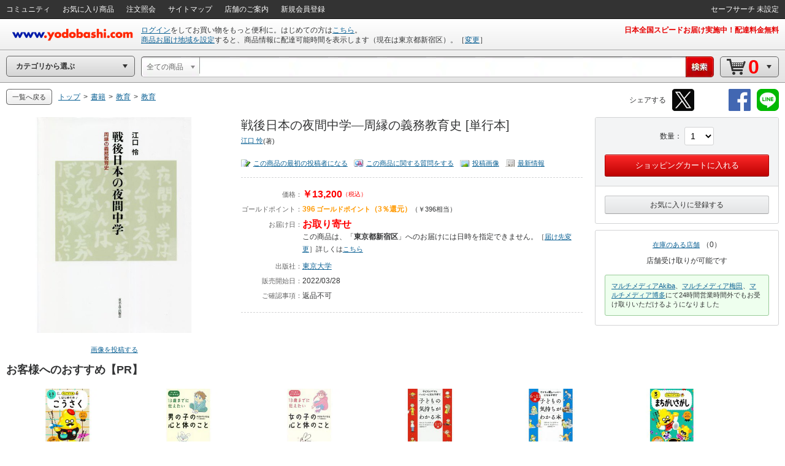

--- FILE ---
content_type: text/html;charset=UTF-8
request_url: https://www.yodobashi.com/product/100000009003527892/
body_size: 73213
content:
<!DOCTYPE HTML PUBLIC "-//W3C//DTD XHTML 1.0 Transitional//EN" "http://www.w3.org/TR/xhtml1/DTD/xhtml1-transitional.dtd"><html xmlns:og="http://ogp.me/ns#" xmlns:fb="http://ogp.me/ns/fb#" xmlns="http://www.w3.org/1999/xhtml"><head><meta content="text/html; charset=UTF-8" http-equiv="content-type"/><title>ヨドバシ.com - 戦後日本の夜間中学―周縁の義務教育史 [単行本] 通販【全品無料配達】</title><meta content="戦後日本の夜間中学―周縁の義務教育史 [単行本]の通販ならヨドバシカメラの公式サイト「ヨドバシ.com」で！レビュー、Q&amp;A、画像も盛り沢山。ご購入でゴールドポイント取得！今なら日本全国へ全品配達料金無料、即日・翌日お届け実施中。" name="description"/><meta content="戦後日本の夜間中学―周縁の義務教育史 [単行本],yodobashi,ヨドバシ,ヨドバシカメラ,通販,パソコン" name="keywords"/><meta content="no-cache" http-equiv="pragma"/><meta content="no-cache" http-equiv="cache-control"/><meta content="-1" http-equiv="expires"/><meta content="ja" http-equiv="content-language"/><meta content="no" http-equiv="imagetoolbar"/><meta content="text/javascript" http-equiv="content-script-type"/><meta content="text/css" http-equiv="content-style-type"/><meta content="noodp" name="robots"/><link href="https://image.yodobashi.com/catalog/20251002_01/common/img/icons/yfav.ico" rel="shortcut icon"/><link href="https://image.yodobashi.com/catalog/20251002_01/common/img/icons/yfav.ico" rel="icon"/><link href="https://image.yodobashi.com/catalog/20251002_01/common/seo/css/base.css" rel="stylesheet" type="text/css"/><link href="https://image.yodobashi.com/catalog/20251002_01/common/seo/css/header.css" rel="stylesheet" type="text/css"/><link href="https://image.yodobashi.com/catalog/20251002_01/common/seo/css/txtnav.css" rel="stylesheet" type="text/css"/><link href="https://image.yodobashi.com/catalog/20251002_01/common/seo/css/products.css" rel="stylesheet" type="text/css"/><link href="https://image.yodobashi.com/catalog/20251002_01/common/seo/css/elements.css" rel="stylesheet" type="text/css"/><link href="https://image.yodobashi.com/catalog/20251002_01/common/seo/css/list.css" rel="stylesheet" type="text/css"/><link href="https://image.yodobashi.com/catalog/20251002_01/common/seo/css/footer_popup.css" rel="stylesheet" type="text/css"/><script src="https://image.yodobashi.com/catalog/20251002_01/common/js/prototype/jquery-1.7.1.min.js" type="text/javascript"></script><script src="https://image.yodobashi.com/catalog/20251002_01/common/js/prototype/jquery.cookies.2.1.0.min.js" type="text/javascript"></script><script src="https://image.yodobashi.com/catalog/20251002_01/common/js/jquery.innerfade.min.js" type="text/javascript"></script><script src="https://image.yodobashi.com/catalog/20251002_01/common/add/js/jquery.bpopup-0.5.1.min.js" type="text/javascript"></script><script src="https://image.yodobashi.com/catalog/20251002_01/common/seo/js/lib/underscore-min.js" type="text/javascript"></script><script src="https://image.yodobashi.com/catalog/20251002_01/common/js/layout.js" type="text/javascript"></script><script src="https://image.yodobashi.com/catalog/20251002_01/common/js/footer.js" type="text/javascript"></script><script src="https://image.yodobashi.com/catalog/20251002_01/common/add/js/jQselectable.js" type="text/javascript"></script><script src="https://image.yodobashi.com/catalog/20251002_01/common/add/js/displayUtils.js" type="text/javascript"></script><script src="https://image.yodobashi.com/catalog/20251002_01/common/js/yc_catalog_ctlg.js" type="text/javascript"></script><script src="https://image.yodobashi.com/catalog/20251002_01/common/js/cat_community_util.js" type="text/javascript"></script><script src="https://image.yodobashi.com/catalog/20251002_01/common/js/zendeskChat.js" type="text/javascript"></script><script type="text/javascript" src="https://image.yodobashi.com/catalog/20251002_01/common/js/criteoRetailMedia.js"></script><script type="text/javascript" src="https://image.yodobashi.com/catalog/20251002_01/common/js/criteoCarouselOnViewBeacon.js"></script><script src="https://image.yodobashi.com/catalog/20251002_01/common/add/js/jQmouseWheel.js" type="text/javascript"></script><script src="https://image.yodobashi.com/catalog/20251002_01/common/js/ebook.js" type="text/javascript"></script><script src="https://image.yodobashi.com/catalog/20251002_01/common/js/yJs.js" type="text/javascript"></script><script type="text/javascript">
var wsUrl = 'https://www.yodobashi.com/ws/', assetUrl = 'https://image.yodobashi.com/catalog/20251002_01/', communityUserUrl = 'https://www.yodobashi.com/community/user/,USERNAME,/index.html';
var wsUrlHeader = 'https://www.yodobashi.com/servlet/UserDataServlet';

var ctlg_js_ecDomain='https://order.yodobashi.com/';
var ctlg_js_ecEbookDomain='https://order.yodobashi.com/';

var orderHistorySuggestWords = '<strong style="color: #0d6295;">カテゴリの注文を全て検索</strong>';
var orderHistoryFacetWords = '注文した商品で絞り込む';
</script><meta content="ヨドバシ.com - 戦後日本の夜間中学―周縁の義務教育史 [単行本] 通販【全品無料配達】" property="og:title"/><meta content="product" property="og:type"/><meta content="https://www.yodobashi.com/product/100000009003527892/" property="og:url"/><meta content="https://image.yodobashi.com/product/100/000/009/003/527/892/100000009003527892_10203_002.jpg" property="og:image"/><meta content="ヨドバシ.com" property="og:site_name"/><meta content="100001942524293" property="fb:admins"/><meta content="337176566370978" property="fb:app_id"/><script type="text/javascript" src="https://image.yodobashi.com/catalog/20251002_01/common/js/prototype/promise-6.1.0.min.js"></script><link rel="stylesheet" type="text/css" href="https://image.yodobashi.com/catalog/20251002_01/common/css/adult.css"/><link type="text/css" rel="stylesheet" href="https://image.yodobashi.com/catalog/20251002_01/common/seo/css/gallery.css"/><link type="text/css" rel="stylesheet" href="https://image.yodobashi.com/catalog/20251002_01/common/seo/css/top.css"/><link type="text/css" rel="stylesheet" href="https://image.yodobashi.com/catalog/20251002_01/common/seo/css/variationCarousel.css"/><link type="text/css" rel="stylesheet" href="https://image.yodobashi.com/catalog/20251002_01/common/seo/css/lib/owl.carousel.css"/><link type="text/css" rel="stylesheet" href="https://image.yodobashi.com/catalog/20251002_01/common/seo/css/lib/owl.theme.css"/><link type="text/css" rel="stylesheet" href="https://image.yodobashi.com/catalog/20251002_01/common/seo/css/owl_controller.css"/><link type="text/css" rel="stylesheet" href="https://image.yodobashi.com/catalog/20251002_01/common/seo/css/community.css"/><link type="text/css" rel="stylesheet" href="https://image.yodobashi.com/catalog/20251002_01/common/seo/css/community_temporary.css"/><script src="https://image.yodobashi.com/catalog/20251002_01/common/js/jquery.accessible-news-slider.js" type="text/javascript"></script><script src="https://image.yodobashi.com/catalog/20251002_01/common/js/jquery.jsonp-2.1.4.min.js" type="text/javascript"></script><script src="https://image.yodobashi.com/catalog/20251002_01/common/js/detailtabselect.js" type="text/javascript"></script><script src="https://image.yodobashi.com/catalog/20251002_01/common/js/slimbox2.js" type="text/javascript"></script><script src="https://image.yodobashi.com/catalog/20251002_01/common/js/jquery.jsonp-2.1.4.min.js" type="text/javascript"></script><script src="https://image.yodobashi.com/catalog/20251002_01/common/js/nouki_kaitou_new.js" type="text/javascript"></script><script src="https://image.yodobashi.com/catalog/20251002_01/common/js/product.js" type="text/javascript"></script><script src="https://image.yodobashi.com/catalog/20251002_01/common/js/popupDialog.js" type="text/javascript"></script><script src="https://image.yodobashi.com/catalog/20251002_01/common/js/scale.js" type="text/javascript"></script><script src="https://image.yodobashi.com/catalog/20251002_01/common/add/js/lpo.js" type="text/javascript"></script><script type="text/javascript">
var globalVariId = "";
</script><script type="text/javascript" src="https://image.yodobashi.com/catalog/20251002_01/common/add/js/miniCarousel.js"></script><script type="text/javascript" src="https://image.yodobashi.com/catalog/20251002_01/common/add/js/pkg_purchase.js"></script><script type="text/javascript" src="https://image.yodobashi.com/catalog/20251002_01/common/seo/js/lib/owl.carousel.min.js"></script><script type="text/javascript" src="https://image.yodobashi.com/catalog/20251002_01/common/seo/js/owl_controller.js"></script><script type="text/javascript" src="https://image.yodobashi.com/catalog/20251002_01/common/seo/js/yc_catalog_lego.js"></script><script src="https://image.yodobashi.com/catalog/20251002_01/common/js/latestSalesOrders.js" type="text/javascript"></script><script src="https://image.yodobashi.com/catalog/20251002_01/common/add/js/ctlg_detail.js" type="text/javascript"></script><script src="https://image.yodobashi.com/catalog/20251002_01/common/js/dbclickBlock.js" type="text/javascript"></script><script src="https://image.yodobashi.com/catalog/20251002_01/common/js/cartInCommon.js" type="text/javascript"></script><script src="https://image.yodobashi.com/catalog/20251002_01/common/js/videoTagConv.js" type="text/javascript"></script><script src="https://image.yodobashi.com/catalog/20251002_01/common/js/videoTagConvOldFormat.js" type="text/javascript"></script><script src="https://image.yodobashi.com/catalog/20251002_01/common/js/zendeskChat.js" type="text/javascript"></script><script async="async" charset="utf-8" src="https://b.st-hatena.com/js/bookmark_button.js" type="text/javascript"></script><script src="https://image.yodobashi.com/catalog/20251002_01/common/seo/js/product_community.js" type="text/javascript"></script><script type="text/javascript">
if (typeof pageParams !== 'object') { pageParams = {}; }
pageParams.isAdult = false;
if (typeof latestSalesOrder === 'object') {
var latestSalesOrderSkus = ['100000009003527892'];
latestSalesOrder.callAPI(latestSalesOrderSkus);
}
var licenseProductUrl = 'https://www.yodobashi.com/ec/product/license/100000009003527892/';
var deliveryZipNoUrl = 'https://order.yodobashi.com/ec/zipcodecheck/index.do?returnurl=http%3A%2F%2Fwww.yodobashi.com%2Fproduct%2F100000009003527892%2F%3F';
var deliveryInformationLinkUrl = 'https://www.yodobashi.com/ec/support/beginner/delivery/index.html';
var sku = '100000009003527892';
var relatedSku = '';
var categoryCode = '811018001000000000';
var productName = '\u6226\u5F8C\u65E5\u672C\u306E\u591C\u9593\u4E2D\u5B66\u2015\u5468\u7E01\u306E\u7FA9\u52D9\u6559\u80B2\u53F2 [\u5358\u884C\u672C]';
var shortProductName = '\u6226\u5F8C\u65E5\u672C\u306E\u591C\u9593\u4E2D\u5B66\u2015\u5468\u7E01\u306E\u7FA9\u52D9\u6559\u80B2\u53F2 [\u5358\u884C\u672C] \u306E';

if (typeof skuData === 'undefined') {
var skuData = skuData || {};
}
skuData['100000009003527892'] = {"cartInSKU":"100000009003527892","itemId":"100000009003527892","serviceFlag":"0","amount":"1","price":"0","encryptPrice":"c57edf68d13ab140","pointRate":"0","encryptPointRate":"00d9bcf2dc0b7eb9","salesInformationCode":"0002","salesReleaseDay":"2022/03/28","salesReleaseDayString":"","stockStatusCode":"0002","isDownload":"false","readCheckFlg":"0"};

var communityIndexUrl = 'https://www.yodobashi.com/community/index.html';
var communityMypageUrl = 'https://www.yodobashi.com/community/mypage/purchase/100000009003527892/submitReview.html';
var communityImageListUrl = 'https://www.yodobashi.com/community/product/100000009003527892/image.html';
var communityImageDetailUrl = 'https://www.yodobashi.com/community/product/image/100000009003527892/,IMAGEID,/detail.html';
var communityReviewSubmitUrl = 'https://www.yodobashi.com/community/mypage/purchase/100000009003527892/submitReview.html';
var communityReviewListUrl = 'https://www.yodobashi.com/community/product/100000009003527892/all/02/review.html';
var communityReviewDetailUrl = 'https://www.yodobashi.com/community/product/review/,REVIEWID,/detail.html';
var communityMasterListUrl = 'https://www.yodobashi.com/community/product/100000009003527892/master.html';
var communityQuestionSubmitUrl = 'https://www.yodobashi.com/community/mypage/purchase/100000009003527892/submitQuestion.html';
var communityQuestionListUrl = 'https://www.yodobashi.com/community/product/100000009003527892/01/question.html';
var communityQuestionDetailUrl = 'https://www.yodobashi.com/community/product/question/,QUESTIONID,/detail.html';
var communityNewsFeedUrl = 'https://www.yodobashi.com/community/product/100000009003527892/index.html';
var communityNewReviewUrl = '/ws/api/community/newReview?sku=100000009003527892&amp;limit=5&amp;excludeBody=false';
var communityPopularQuestionUrl = '/ws/api/community/popularQuestion?sku=100000009003527892&amp;limit=5&amp;excludeBody=false';
var reviewIineText = '人がいいね！といっています';
var answerIineText = '人がいいね！といっています';
var imageIineText = '人がもっとみたいといっています';
var commentIineText = '人がコメントしています';
var communityBestReviewLimit = 5;
var communityNewReviewLimit = 5;
var communityNewReviewLimitList = '1,1,2,3,4';
var communityPopularQuestionLimit = 5;
var communityNewQuestionLimit = 5;
var communityNewQuestionLimitList = '1,3,5,5,5';
var communityNewsFeedLimit = 5;
var communityProductMasterUserLimit = 12;
var communityReviewUserLimit = 16;
var communityQuestionAnserUserLimit = 16;
var communityProductFollowUserLimit = 16;
var communityPostImageUserLimit = 16;
var productDetailObject = {};
productDetailObject.defaultCursor = false;

productDetailObject.normal = true;
productDetailObject.scale = false;
productDetailObject.setDelivery = false;

productDetailObject.useNewCartInfo = true;
productDetailObject.eBookProduct = false;
</script><!-- ## GoogleGrouping ## --><script type="text/javascript">
dataLayer = [{
contentGroup1: '書籍',
contentGroup2: '教育',
contentGroupCode1: '811000000000000000',
contentGroupCode2: '811018000000000000'
}];
<!-- ## GA4 ## -->
dataLayer.push({ ecommerce: null });
dataLayer.push({
event: 'view_item',
ecommerce: {
currency: 'JPY',
items: [{
item_name: '戦後日本の夜間中学―周縁の義務教育史 [単行本]',
item_id: '100000009003527892',

price: 13200,

item_brand: '東京大学',

item_category: '書籍',

item_category2: '教育',

item_category3: '教育',

quantity: 1
}]
}
});
</script><!-- ## /GoogleGrouping ## --><script type="text/javascript">
var cookieFbIgnore = true;
var cookieTwIgnore = true;
</script>
                              <script>!function(a){var e="https://s.go-mpulse.net/boomerang/",t="addEventListener";if("False"=="True")a.BOOMR_config=a.BOOMR_config||{},a.BOOMR_config.PageParams=a.BOOMR_config.PageParams||{},a.BOOMR_config.PageParams.pci=!0,e="https://s2.go-mpulse.net/boomerang/";if(window.BOOMR_API_key="9B8FB-KQA68-87LJA-V7NQC-AVYRD",function(){function n(e){a.BOOMR_onload=e&&e.timeStamp||(new Date).getTime()}if(!a.BOOMR||!a.BOOMR.version&&!a.BOOMR.snippetExecuted){a.BOOMR=a.BOOMR||{},a.BOOMR.snippetExecuted=!0;var i,_,o,r=document.createElement("iframe");if(a[t])a[t]("load",n,!1);else if(a.attachEvent)a.attachEvent("onload",n);r.src="javascript:void(0)",r.title="",r.role="presentation",(r.frameElement||r).style.cssText="width:0;height:0;border:0;display:none;",o=document.getElementsByTagName("script")[0],o.parentNode.insertBefore(r,o);try{_=r.contentWindow.document}catch(O){i=document.domain,r.src="javascript:var d=document.open();d.domain='"+i+"';void(0);",_=r.contentWindow.document}_.open()._l=function(){var a=this.createElement("script");if(i)this.domain=i;a.id="boomr-if-as",a.src=e+"9B8FB-KQA68-87LJA-V7NQC-AVYRD",BOOMR_lstart=(new Date).getTime(),this.body.appendChild(a)},_.write("<bo"+'dy onload="document._l();">'),_.close()}}(),"".length>0)if(a&&"performance"in a&&a.performance&&"function"==typeof a.performance.setResourceTimingBufferSize)a.performance.setResourceTimingBufferSize();!function(){if(BOOMR=a.BOOMR||{},BOOMR.plugins=BOOMR.plugins||{},!BOOMR.plugins.AK){var e=""=="true"?1:0,t="",n="aohcx5accfodk2loi3ca-f-af38e134a-clientnsv4-s.akamaihd.net",i="false"=="true"?2:1,_={"ak.v":"39","ak.cp":"897104","ak.ai":parseInt("574040",10),"ak.ol":"0","ak.cr":8,"ak.ipv":4,"ak.proto":"http/1.1","ak.rid":"a1d259b8","ak.r":51208,"ak.a2":e,"ak.m":"b","ak.n":"essl","ak.bpcip":"3.142.43.0","ak.cport":48754,"ak.gh":"23.209.83.32","ak.quicv":"","ak.tlsv":"tls1.3","ak.0rtt":"","ak.0rtt.ed":"","ak.csrc":"-","ak.acc":"bbr","ak.t":"1768834756","ak.ak":"hOBiQwZUYzCg5VSAfCLimQ==s0+BgjJAkl300redg7ko8t+OnrmLP/Ma6A2WpgfKxgSg3ARQH+9qr9ynGyJABvASkL2LPRlrKMIIYJnL8FFpzT6T5qGXT8OdVJh3ONviiF4kSPrThoOunjFa+wgGERsfcB8Ke9EXpVptge3n4Rdew2IyqGrjiCIxR+kFIAScy2+r5T6JehiC/Bj87McqabrmH2EQukW32nFEuvnM/Bi5Og5HdMzemfmH4/aWg1x6PEecfcHogQrR+7ArW7W+e8xDBXB5bX/fILaXkEpONC87NYPV8LMwZSgtoAv0eA6U9wCZW7sTV0kBW+K21TtmqPWpr6j2KrCVCUphevoqTiAELdf+J9OuCqx5Ru8grXDPYUulUUdCc7VWkcWlahX/rBG2hquEt5dO5uZtJZ/YK+wNVsRMrnfwrFQCAEk2x3A95KQ=","ak.pv":"3","ak.dpoabenc":"","ak.tf":i};if(""!==t)_["ak.ruds"]=t;var o={i:!1,av:function(e){var t="http.initiator";if(e&&(!e[t]||"spa_hard"===e[t]))_["ak.feo"]=void 0!==a.aFeoApplied?1:0,BOOMR.addVar(_)},rv:function(){var a=["ak.bpcip","ak.cport","ak.cr","ak.csrc","ak.gh","ak.ipv","ak.m","ak.n","ak.ol","ak.proto","ak.quicv","ak.tlsv","ak.0rtt","ak.0rtt.ed","ak.r","ak.acc","ak.t","ak.tf"];BOOMR.removeVar(a)}};BOOMR.plugins.AK={akVars:_,akDNSPreFetchDomain:n,init:function(){if(!o.i){var a=BOOMR.subscribe;a("before_beacon",o.av,null,null),a("onbeacon",o.rv,null,null),o.i=!0}return this},is_complete:function(){return!0}}}}()}(window);</script></head><body><div style="display:none;" id="js_cookie_policy_base"></div><script type="text/javascript">
$(function(){
var wsUrl = 'https://www.yodobashi.com/ws/';
$("#js_cookie_policy_base").load(wsUrl + "api/ec/cookieTemplate");
});
</script><!--env w64--><!-- wrapper --><!-- ## /wrapper ## --><!-- wrapper --><div class="" id="wrapper"><form name="hotItemPurchaseForm" method="post" action="https://limited.yodobashi.com"></form><!-- hFixedContents --><div id="hFixedContents"><form name="hFixedProduct" method="post" action="https://order.yodobashi.com/yc/shoppingcart/add/index.html"><span id="0.18285822842671817" class="0.18285822842671817"><span id="0.06928527454376368" class="0.06928527454376368"><span id="0.027537660357869823" class="0.027537660357869823"><input type="hidden" name="returnUrl" value="https://www.yodobashi.com/product/100000009003527892/index.html" /><input value="1600023" name="postCode" type="hidden"></input></span></span></span><!-- pBar --><div id="pBar"><div class="inner clearfix"><div id="js_norenPImgArea" class="imgArea"><img id="mainImg" class="js_ppImgUrl" alt="戦後日本の夜間中学―周縁の義務教育史 [単行本]" onerror="this.src='https://image.yodobashi.com/product/NoImage_80x80.jpg';" src="https://image.yodobashi.com/product/100/000/009/003/527/892/100000009003527892_10201_002.jpg"/></div><div class="subInfoArea"><div class="yBtnStack"><span class="yBtn yBtnPrimary yBtnMedium"><span class="yBtnInner"><a data-sku="100000009003527892" id="js_h_submitRelated" class="yBtnText" href="#">ショッピングカートに入れる</a></span></span></div></div><ul class="mainInfoArea"><li id="js_norenPInfoArea" class="pDetail"><div class="fs12"><ul><li class="pName"><p class="js_ppPrdName">戦後日本の夜間中学―周縁の義務教育史 [単行本]</p></li><li><span class="price js_ppSalesPrice"><span id="0.18285822842671817" class="0.18285822842671817"><span id="0.06928527454376368" class="0.06928527454376368"><span id="0.027537660357869823" class="0.027537660357869823">￥13,200</span></span></span></span><span class="point ml10 js_ppPoint">396<span class="unitPointSpace"> </span><span class="unitPoint">ゴールドポイント</span>（3％還元）</span></li><li class="js_ppSalesInfo"><span class="stockInfo"><span class="red">お取り寄せ</span></span></li></ul></div></li><div class="variInfo"></div></ul></div></div><!-- /pBar --></form></div><!-- /hFixedContents --><!-- header --><div id="header"><!-- unvHeader --><!-- pdUnitBox --><div style="display: none;" id="pdUnit20" class="pdUnitBox"><!-- pdLinkList --><ul class="pdLinkList liBtDFn"><li class="slctTxtNav"><a href="https://order.yodobashi.com/yc/mypage/index.html"><div class="inner">会員ページ</div></a></li><li class="slctTxtNav"><a href="https://order.yodobashi.com/yc/mypage/index.html#MessageBlock"><div class="inner">ご注文商品の確認・変更</div></a></li><li class="slctTxtNav"><a href="https://order.yodobashi.com/ec/pub/login/privateinfo/index.do"><div class="inner">お客様情報の確認・変更</div></a></li><li class="slctTxtNav"><a href="https://order.yodobashi.com/ec/pub/login/changepass/index.do"><div class="inner">ヨドバシ・ドット・コム会員IDの変更</div></a></li><li class="slctTxtNav"><a href="https://order.yodobashi.com/ec/pub/login/changepass/index2.do"><div class="inner">ヨドバシ・ドット・コム会員パスワードの変更</div></a></li><li class="slctTxtNav"><a href="https://order.yodobashi.com/ec/pub/login/reset_pass/index.do"><div class="inner">ヨドバシ・ドット・コム会員パスワードの再設定</div></a></li><li class="slctTxtNav"><a href="https://order.yodobashi.com/ec/mypage/myinfosetting/index.do"><div class="inner">メールニュース・よく使う店舗の設定</div></a></li><li class="slctTxtNav"><a href="/ec/support/inquiry/"><div class="inner">お問い合わせ窓口のご案内</div></a></li><li class="slctTxtNav"><a class="js_safeSearch" href="https://order.yodobashi.com/yc/mypage/searchSetting.html?returnUrl=https%3A%2F%2Fwww.yodobashi.com%2Fproduct%2F100000009003527892%2F"><div class="inner js_safeSearchText"></div></a></li><li class="slctTxtNav"><a href="https://order.yodobashi.com/ec/login/logout.do"><div class="inner">ログアウト</div></a></li></ul><!-- /pdLinkList --></div><!-- /pdUnitBox --><!-- pdUnitBox --><div style="display: none;" id="pdUnit04" class="pdUnitBox"><!-- pdLinkList --><ul class="pdLinkList liBtDFn"><li class="slctTxtNav"><a href="https://order.yodobashi.com/yc/mypage/index.html#MessageBlock"><div class="inner">ご利用履歴確認</div></a></li><li class="slctTxtNav"><span id="gpc_point_posttitle"></span></li></ul><!-- /pdLinkList --></div><!-- /pdUnitBox --><!-- pdUnitBox --><div style="display: none;" id="pdUnit22" class="pdUnitBox"><!-- pdLinkList --><ul class="pdLinkList  liBtDFn"><li class="slctTxtNav"><a id="pdLink23" href="https://order.yodobashi.com/ec/zipcodecheck/index.do?returnurl=https%3A%2F%2Fwww.yodobashi.com%2Fproduct%2F100000009003527892%2Findex.html"><div class="inner">［→］表示地域の変更</div></a></li></ul><!-- /pdLinkList --></div><!-- /pdUnitBox --><div id="js_com_info_0002" style="width: 300px; display:none;" class="pdUnitBox"></div><div class="" id="unvHeader"><div class="gbNav hznList gnL"><ul><li class="gbLiM"><a id="js_tmp_001_pdLink" href="https://www.yodobashi.com/community/index.html"><span>コミュニティ</span><div id="js_tmp_0001" style="display:none;"><span><span></span></span></div></a></li><li class="gbLiM"><a id="pdLink02" href="https://order.yodobashi.com/yc/favorite/index.html"><span>お気に入り商品</span></a></li><li id="js_orderHistoryLi" class="gbLiM"><a id="pdLink03" href="https://order.yodobashi.com/ec/order/private_info/index.do"><span>注文照会</span></a></li><li class="gbLiM"><a href="/sitemap/"><span>サイトマップ</span></a></li><li class="gbLiM"><a href="/ec/store/list/"><span>店舗のご案内</span></a></li><li class="gbLiM"><span id="accountinfo"></span></li><li class="gbLiM"><span id="pointinfo"></span></li><li id="js_menEntUrl" class="gbLiM"><a href="https://order.yodobashi.com/yc/member/register/index.html"><span>新規会員登録</span></a></li></ul><script src="https://image.yodobashi.com/catalog/20251002_01/common/js/jquery.jsonp-2.1.4.min.js" type="text/javascript"></script><script type="text/javascript"><!--//
			$(document).ready(function(){
				setTimeout(function(){ $.commTemp_001(); },1000);
			});
			// --></script></div><ul class="gbNav hznList gnR"><li class="gbLiM js_advancedSearch" style="display:none;" data-ckey="extension_search"><a href="https://order.yodobashi.com/yc/mypage/searchSetting.html?returnUrl=https%3A%2F%2Fwww.yodobashi.com%2Fproduct%2F100000009003527892%2F"><span></span></a></li><li style="display:none;" class="gbLiM js_safeSearch"><a class="js_safeSearchText" href="https://order.yodobashi.com/yc/mypage/searchSetting.html?returnUrl=https%3A%2F%2Fwww.yodobashi.com%2Fproduct%2F100000009003527892%2F"><span></span></a></li></ul></div><!-- /unvHeader --><!-- ## header ## --><script type="text/javascript">
var rewriteHeaderStatus = 0;
var userParams = new Object();
userParams.urluserdata = "https://www.yodobashi.com/servlet/UserDataServlet";
userParams.urlasset = "https://image.yodobashi.com/catalog/20251002_01/";
userParams.urlzipcode = "https://order.yodobashi.com/ec/zipcodecheck/index.do?returnurl=https%3A%2F%2Fwww.yodobashi.com%2Fproduct%2F100000009003527892%2Findex.html";
userParams.urllogin = "https://order.yodobashi.com/yc/login/index.html?returnUrl=https%3A%2F%2Fwww.yodobashi.com%2Fproduct%2F100000009003527892%2Findex.html";
userParams.urllogininfo = "https://order.yodobashi.com/yc/member/register/index.html";
userParams.urlcart = "https://order.yodobashi.com/yc/shoppingcart/index.html?returnUrl=https%3A%2F%2Fwww.yodobashi.com%2Fproduct%2F100000009003527892%2Findex.html";
userParams.urllogin = "https://order.yodobashi.com/yc/login/index.html?returnUrl=https%3A%2F%2Fwww.yodobashi.com%2Fproduct%2F100000009003527892%2Findex.html";
userParams.urlmypage = "https://order.yodobashi.com/yc/mypage/index.html";
userParams.urlsafesearch = "https://order.yodobashi.com/yc/mypage/searchSetting.html?returnUrl=https%3A%2F%2Fwww.yodobashi.com%2Fproduct%2F100000009003527892%2F";
userParams.autoidname = "auto_id";
userParams.cartidname = "cart_id";
userParams.safesearchname = "contentFilterLevel";
userParams.urlorderhistory = "https://order.yodobashi.com/yc/orderhistory/index.html";
userParams.urluserctlg = "7777772e796f646f62617368692e636f6d";
userParams.urlusercart = "6f726465722e796f646f62617368692e636f6d";
userParams.wsUrl = 'https://www.yodobashi.com/ws/';
var yidname = "yid";
var autoidname = "auto_id";
var oneTagDeviceType = "Desktop";
</script><script async="true" src="//dynamic.criteo.com/js/ld/ld.js?a=10949" type="text/javascript"></script><script src="https://image.yodobashi.com/catalog/20251002_01/common/js/onetag.js" type="text/javascript"></script><script type="text/javascript">
var isDefaultUserInfoDisplay = false;
</script><!-- headerTop --><div id="headerTop"><div id='headerLogo'><a id="headerLogoC" shape="rect" href="/"><img alt="ヨドバシカメラのネット通販サイト www.yodobashi.com" src="https://image.yodobashi.com/catalog/20251002_01/common/img/headerLogoYodobashi.png"/></a></div><div class="nameDataArea"><p class="noMarginNoPadding" id="logininfo"><img src="https://image.yodobashi.com/catalog/20251002_01/common/add/img/cycle_trancep.gif"/></p><p class="noMarginNoPadding" id="syszipnoinfo"></p><p id="zipAddress5567"></p></div><div class="topInfoArea"><div id="headInfo" class="headRedInfo"><p class="infoLink"><a href="https://www.yodobashi.com/store/880011/">日本全国スピードお届け実施中！配達料金無料</a></p></div></div></div><!-- /headerTop --><noscript><!-- InfoBox --><div style="margin:8px 0 20px;border:3px double #333333;padding:4px 8px 2px;" class="InfoBox"><p style="background:transparent url(https://image.yodobashi.com/common/img/ico/ico_12.gif) no-repeat scroll 0 0;margin:0;padding:4px 0 5px 41px;color:#333333;font-size:12px;line-height:123%;"><strong style="font-size:16px;line-height:125%;display:block;margin-bottom:6px;">JavascriptがOFFになっております。</strong>
ヨドバシ・ドット・コムはJavascriptをONにしてご利用ください。詳しくは<a href="//www.yodobashi.com/ec/support/beginner/shoppingflow/recommend/index.html">こちら</a>へ。
</p></div><!-- InfoBox --></noscript><!-- ## /header ## --><!-- ## filter_keyword ## --><!-- FilterKeywordModule START --><!-- sBox script --><script src="https://image.yodobashi.com/catalog/20251002_01/common/js/jquery.jsonp-2.1.4.min.js" type="text/javascript"></script><link href="https://image.yodobashi.com/catalog/20251002_01/common/css/suggest_pc.css" rel="stylesheet" type="text/css"/><script src="https://image.yodobashi.com/catalog/20251002_01/common/js/ySgst.js" type="text/javascript"></script><script type="text/javascript"><!--
var restUrl="https://www.yodobashi.com/ws/suggest/";
var uniqCateCd="";
var redirectUrl="https://www.yodobashi.com/";
 //-->
if (!cateCd) { var cateCd = ""; }
$(function() {
var filterKeywordSgst = new $.sgst({
restUrl:restUrl,
categoryCd:cateCd,
suggestContainerId:"srcWindow",
formId:"searchForm",
inputBoxId:"getJsonData",
cateSelectId:"cateSel",
top:32,
mode:"searchBox",
redirectUrl:redirectUrl
});
});

function doFilterkeywordSubmit() {
// 検索履歴からのカテゴリ指定あり検索時は class="searchHistoryTemporaryOption" が指定された option が存在する。
// (searchHistory.js の setSearchFormParam() で設定)
var historyVal = $('option.searchHistoryTemporaryOption').val() || '';
if (historyVal !== '') {
// 検索履歴からの検索時はそのまま submit する。
return filterkeywordSubmit();
}
// サジェストからのカテゴリ指定あり検索時は class="suggestTemporaryOption" が指定された option が存在する。
// (ySgst.js の subContainerClick() で設定)
var suggestVal = $('option.suggestTemporaryOption').val() || '';
if (suggestVal !== '') {
// サジェストからの検索時はそのまま submit する。
return filterkeywordSubmit();
}
var shownText = $('#cateSel_dummy').text().trim();
var selectedText = $("#cateSel option:selected").text().trim();
if (selectedText == shownText) {
// 選択中カテゴリと表示カテゴリが同じ場合は、そのまま submit する。
return filterkeywordSubmit();
}
// 選択中カテゴリと表示カテゴリが異なる場合、選択中カテゴリを表示カテゴリに合わせる。
// (「戻る」「進む」ボタンによるページ遷移時に発生)
var shownVal = '';
$('#cateSel option').each(function() {
if ($(this).text().trim() == shownText) {
shownVal = $(this).val();
return false;
}
});
$('#cateSel').val(shownVal);
return filterkeywordSubmit();
}
</script><script src="https://image.yodobashi.com/catalog/20251002_01/common/js/searchHistory.js" type="text/javascript"></script><!-- headerBtm --><div id="headerBtm"><div id="js_RootShoppingCategory" class="cateTd"><!-- cateNavHeadBox --><div id="cateHeadTtl" class="hBtmNav miniArwIcon js_RootShoppingCategoryTxt">カテゴリから選ぶ</div><!-- /cateNavHeadBox --></div><!-- /cateTd--><div class="strcTd"><form action="/" method="get" class="srcNavIn" id="searchForm" name="search" onsubmit="return doFilterkeywordSubmit();" enctype="application/x-www-form-urlencoded"><!-- srcUnit --><div class="js_SrcUnit  js_inheritPrameter" id="srcUnit"><div class="srcUnitInner"><!-- srcCateSelect --><div class="srcCateSelectBox" id="srcCateSelect"><select style="display:none" name="cate" id="cateSel"><option data-initselected="true" selected="selected" data-selectboxcatecode="" id="js_selectBoxUniqCode" value="">全ての商品</option><option data-selectboxcatecode="000000000000001001" id="js_selectBoxUniqCode141001_000000000000001001" value="category/141001/">ベビー・おもちゃ・ホビー</option><option data-selectboxcatecode="500000000000000211" id="js_selectBoxUniqCode6353_500000000000000211" value="category/6353/">家電</option><option data-selectboxcatecode="000000000000007003" id="js_selectBoxUniqCode157851_000000000000007003" value="category/157851/">食品＆飲料・お酒</option><option data-selectboxcatecode="500000000000000201" id="js_selectBoxUniqCode19531_500000000000000201" value="category/19531/">パソコン</option><option data-selectboxcatecode="000000000000012448" id="js_selectBoxUniqCode162842_000000000000012448" value="category/162842/">ホーム＆キッチン・ペット</option><option data-selectboxcatecode="000000000000016327" id="js_selectBoxUniqCode159888_000000000000016327" value="category/159888/">ヘルス＆ビューティー</option><option data-selectboxcatecode="000000000000008010" id="js_selectBoxUniqCode152022_000000000000008010" value="category/152022/">アウトドア・スポーツ用品</option><option data-selectboxcatecode="811000000000000000" id="js_selectBoxUniqCode81001_811000000000000000" value="category/81001/">書籍</option><option data-selectboxcatecode="000000000000010001" id="js_selectBoxUniqCode151007_000000000000010001" value="category/151007/">電子書籍</option><option data-selectboxcatecode="000000000000018003" id="js_selectBoxUniqCode168001_000000000000018003" value="category/168001/">文房具・オフィス用品</option><option data-selectboxcatecode="500000000000000212" id="js_selectBoxUniqCode22052_500000000000000212" value="category/22052/">AV機器</option><option data-selectboxcatecode="000000000000001848" id="js_selectBoxUniqCode140007_000000000000001848" value="category/140007/">ゲーム</option><option data-selectboxcatecode="000000000000024018" id="js_selectBoxUniqCode174101_000000000000024018" value="category/174101/">携帯電話・スマートフォン</option><option data-selectboxcatecode="500000000000000342" id="js_selectBoxUniqCode111491_500000000000000342" value="category/111491/">DIY・工具</option><option data-selectboxcatecode="500000000000000301" id="js_selectBoxUniqCode19055_500000000000000301" value="category/19055/">カメラ</option><option data-selectboxcatecode="500000000000000326" id="js_selectBoxUniqCode18457_500000000000000326" value="category/18457/">時計・ジュエリー</option><option data-selectboxcatecode="000000000000022002" id="js_selectBoxUniqCode172003_000000000000022002" value="category/172003/">ファッション・バッグ</option><option data-selectboxcatecode="500000000000000312" id="js_selectBoxUniqCode14139_500000000000000312" value="category/14139/">カー＆バイク用品</option><option data-selectboxcatecode="216220000000000000" id="js_selectBoxUniqCode91003_216220000000000000" value="category/91003/">DVD･ブルーレイソフト</option><option data-selectboxcatecode="216520000000000000" id="js_selectBoxUniqCode91139_216520000000000000" value="category/91139/">オーディオソフト</option><option data-selectboxcatecode="500000000000000338" id="js_selectBoxUniqCode50566_500000000000000338" value="category/50566/">メモリーカード・記録メディア</option><option data-selectboxcatecode="500000000000000309" id="js_selectBoxUniqCode21484_500000000000000309" value="category/21484/">電池･充電池</option><option data-selectboxcatecode="000000000000008011" id="js_selectBoxUniqCode500000250000_000000000000008011" value="category/500000250000/">自転車・パーソナルモビリティ</option><option data-selectboxcatecode="500000000000000334" id="js_selectBoxUniqCode33039_500000000000000334" value="category/33039/">電球･蛍光灯</option></select></div><!-- /srcCateSelect --><!-- srcWindow --><div id="srcWindow"><div class="iptArea" id="spt_iptArea"><div class="srcIptInner"><input maxlength="200" type="text" autocomplete="off" name="word" class="editInput" id="getJsonData"></input></div><div style="display:none;" class="pdUnitBox srcSgstBox" id="getJsonData3145"></div><!-- keywordHistory --><div style="display: none;" class="pdUnitBox srcHstryBox" id="js_historyBox"><div class="srcHstryBox_hstryAllClear clearfix"><span class="hstryAllClearText">検索履歴</span><span class="srcAllClearBtn js_deleteAllHistoryBtn">すべて削除</span></div></div><!-- /keywordHistory --></div><!-- srcClearBtn --><div class="srcClearBtn"><a style="display: none;" id="js_srcClearBtn" href="javascript:void(0);" shape="rect"></a></div><!-- /srcClearBtn --><!-- srcBtn --><div id="srcBtn"><input value=" " type="submit" id="js_keywordSearchBtn"></input></div><!-- /srcBtn --></div><!-- /srcWindow --></div></div><!-- /srcUnit --><!-- strcForSrcUnit --><div id="strcForSrcUnit"><div class="hBtmNav js_RootCartItemNavTxt miniArwIcon" id="cartNav"><a href="https://order.yodobashi.com/yc/shoppingcart/index.html?returnUrl=https%3A%2F%2Fwww.yodobashi.com%2Fproduct%2F100000009003527892%2F"><ul class="cartBtnNew"><li class="itemCount" id="ajax_cart_quantity">0</li><li class="totalPrice" id="ajax_cart_quantity_info"></li></ul></a></div></div><!-- /strcForSrcUnit --><div style="display:none"><input type="hidden" name="ginput"></input></div><!-- /srcSub --></form></div></div><!-- /headerBtm --><!-- apprCntnr --><div id="js_DetailShoppingCategory" class="apprCntnr"><iframe tabindex="-1" src="javascript:void(false)" style="display: none; position: absolute; z-index: 0; filter: Alpha(Opacity='0'); opacity: 0;" frameborder="0" id="js_BlockFrame"></iframe><!-- cateNavExposedArea --><div class="cateNavExposedArea"><div style="display: none;" id="js_MenuShoppingCategory" class="cateNavBox"><div class="cateNavBoxSkin js_MenuShoppingCategorySkin"><ul class="cateNavList"><li class="cateParent js_MenuShoppingCategoryTxt js_MenuIndex0"><a href="/category/141001/">ベビー・おもちゃ・ホビー</a></li><li class="cateParent js_MenuShoppingCategoryTxt js_MenuIndex1"><a href="/category/6353/">家電</a></li><li class="cateParent js_MenuShoppingCategoryTxt js_MenuIndex2 wideWinAppr"><a href="/category/157851/">食品＆飲料・お酒</a></li><li class="cateParent js_MenuShoppingCategoryTxt js_MenuIndex3"><a href="/category/19531/">パソコン</a></li><li class="cateParent js_MenuShoppingCategoryTxt js_MenuIndex4"><a href="/category/162842/">ホーム＆キッチン・ペット</a></li><li class="cateParent js_MenuShoppingCategoryTxt js_MenuIndex5"><a href="/category/159888/">ヘルス＆ビューティー</a></li><li class="cateParent js_MenuShoppingCategoryTxt js_MenuIndex6"><a href="/category/152022/">アウトドア・スポーツ用品</a></li><li class="cateParent js_MenuShoppingCategoryTxt js_MenuIndex7 wideWinAppr"><a href="/category/81001/">書籍</a></li><li class="cateParent js_MenuShoppingCategoryTxt js_MenuIndex8 wideWinAppr"><a href="/category/151007/">電子書籍</a></li><li class="cateParent js_MenuShoppingCategoryTxt js_MenuIndex9"><a href="/category/168001/">文房具・オフィス用品</a></li><li class="cateParent js_MenuShoppingCategoryTxt js_MenuIndex10"><a href="/category/22052/">AV機器</a></li><li class="cateParent js_MenuShoppingCategoryTxt js_MenuIndex11"><a href="/category/140007/">ゲーム</a></li><li class="cateParent js_MenuShoppingCategoryTxt js_MenuIndex12"><a href="/category/174101/">携帯電話・スマートフォン</a></li><li class="cateParent js_MenuShoppingCategoryTxt js_MenuIndex13"><a href="/category/111491/">DIY・工具</a></li><li class="cateParent js_MenuShoppingCategoryTxt js_MenuIndex14"><a href="/category/19055/">カメラ</a></li><li class="cateParent js_MenuShoppingCategoryTxt js_MenuIndex15"><a href="/category/18457/">時計・ジュエリー</a></li><li class="cateParent js_MenuShoppingCategoryTxt js_MenuIndex16"><a href="/category/172003/">ファッション・バッグ</a></li><li class="cateParent js_MenuShoppingCategoryTxt js_MenuIndex17"><a href="/category/14139/">カー＆バイク用品</a></li><li class="cateParent js_MenuShoppingCategoryTxt js_MenuIndex18"><a href="/category/91003/">DVD･ブルーレイソフト</a></li><li class="cateParent js_MenuShoppingCategoryTxt js_MenuIndex19"><a href="/category/91139/">オーディオソフト</a></li><li class="cateParent js_MenuShoppingCategoryTxt js_MenuIndex20"><a href="/category/50566/">メモリーカード・記録メディア</a></li><li class="cateParent js_MenuShoppingCategoryTxt js_MenuIndex21"><a href="/category/21484/">電池･充電池</a></li><li class="cateParent js_MenuShoppingCategoryTxt js_MenuIndex22"><a href="/category/500000250000/">自転車・パーソナルモビリティ</a></li><li class="cateParent js_MenuShoppingCategoryTxt js_MenuIndex23"><a href="/category/33039/">電球･蛍光灯</a></li></ul></div></div></div><!-- /cateNavExposedArea --><div style="display: none;" id="jsDetailShoppingCategory2" class="headerCateNavApprBox js_DetailShoppingCategoryAnim"><div class="apprPrmBox  prmAreaBR apprRecItemBox"><div class="apprRecItem"><table border="0" cellpadding="0" cellspacing="0"><tbody><tr><td class="imgArea" rowspan="1" colspan="1"><a href="/product/100000001008037083/"><img onerror="this.src='//image.yodobashi.com/product/NoImage_100x100.jpg';" src="//image.yodobashi.com/product/100/000/001/008/037/083/100000001008037083_1000B.jpg"/></a></td><td class="strcArea" rowspan="1" colspan="1"><a class="pName" href="/product/100000001008037083/" shape="rect"><div class="brand">明治 meiji ほほえみ</div><div class="product">明治 ほほえみ らくらくキューブ 1620g [赤ちゃん用 0ヶ月～1歳頃]</div></a><div class="fs12 js_dispPrice hznList liMr10"><ul><li><span class="red">￥5,160</span></li><li><span class="orange">516</span><span class="unitPointSpace"> </span><span class="orange unitPoint">ゴールドポイント</span></li></ul></div></td></tr></tbody></table></div><div class="apprRecItem"><table border="0" cellpadding="0" cellspacing="0"><tbody><tr><td class="imgArea" rowspan="1" colspan="1"><a href="/product/100000001007482885/"><img onerror="this.src='//image.yodobashi.com/product/NoImage_100x100.jpg';" src="//image.yodobashi.com/product/100/000/001/007/482/885/100000001007482885_1000B_002.jpg"/></a></td><td class="strcArea" rowspan="1" colspan="1"><a class="pName" href="/product/100000001007482885/" shape="rect"><div class="brand">ユニ･チャーム ムーニー</div><div class="product">ムーニーおしりふき やわらか素材 詰替 76枚×8個</div></a><div class="fs12 js_dispPrice hznList liMr10"><ul><li><span class="red">￥1,010</span></li><li><span class="orange">101</span><span class="unitPointSpace"> </span><span class="orange unitPoint">ゴールドポイント</span></li></ul></div></td></tr></tbody></table></div><div class="apprRecItem"><table border="0" cellpadding="0" cellspacing="0"><tbody><tr><td class="imgArea" rowspan="1" colspan="1"><a href="/product/100000001009314695/"><img onerror="this.src='//image.yodobashi.com/product/NoImage_100x100.jpg';" src="//image.yodobashi.com/product/100/000/001/009/314/695/100000001009314695_1000B.jpg"/></a></td><td class="strcArea" rowspan="1" colspan="1"><a class="pName" href="/product/100000001009314695/" shape="rect"><div class="brand">セガフェイブ</div><div class="product">DREAM SWITCH（ドリームスイッチ）ベーシックセット 対象年齢：3歳～</div></a><div class="fs12 js_dispPrice hznList liMr10"><ul><li><span class="red">￥8,000</span></li><li><span class="orange">800</span><span class="unitPointSpace"> </span><span class="orange unitPoint">ゴールドポイント</span></li></ul></div></td></tr></tbody></table></div><div class="apprRecItem"><table border="0" cellpadding="0" cellspacing="0"><tbody><tr><td class="imgArea" rowspan="1" colspan="1"><a href="/product/100000001008968679/"><img onerror="this.src='//image.yodobashi.com/product/NoImage_100x100.jpg';" src="//image.yodobashi.com/product/100/000/001/008/968/679/100000001008968679_1000B.jpg"/></a></td><td class="strcArea" rowspan="1" colspan="1"><a class="pName" href="/product/100000001008968679/" shape="rect"><div class="brand">タカラトミー TAKARATOMY</div><div class="product">プラレール キミのまちをうごかそう！プラレールベストセレクションセット [対象年齢：3歳～]</div></a><div class="fs12 js_dispPrice hznList liMr10"><ul><li><span class="red">￥4,210</span></li><li><span class="orange">421</span><span class="unitPointSpace"> </span><span class="orange unitPoint">ゴールドポイント</span></li></ul></div></td></tr></tbody></table></div><div class="apprRecItem"><table border="0" cellpadding="0" cellspacing="0"><tbody><tr><td class="imgArea" rowspan="1" colspan="1"><a href="/product/100000001009296570/"><img onerror="this.src='//image.yodobashi.com/product/NoImage_100x100.jpg';" src="//image.yodobashi.com/product/100/000/001/009/296/570/100000001009296570_1000B.jpg"/></a></td><td class="strcArea" rowspan="1" colspan="1"><a class="pName" href="/product/100000001009296570/" shape="rect"><div class="brand">シャープ SHARP</div><div class="product">SR-C01M-W [対話AIキャラクター ポケとも コンパニオンロボット ミーアキャットモチーフ]</div></a><div class="fs12 js_dispPrice hznList liMr10"><ul><li><span class="red">￥39,600</span></li><li><span class="orange">3,960</span><span class="unitPointSpace"> </span><span class="orange unitPoint">ゴールドポイント</span></li></ul></div></td></tr></tbody></table></div><div class="apprRecItem"><table border="0" cellpadding="0" cellspacing="0"><tbody><tr><td class="imgArea" rowspan="1" colspan="1"><a href="/product/100000001009285474/"><img onerror="this.src='//image.yodobashi.com/product/NoImage_100x100.jpg';" src="//image.yodobashi.com/product/100/000/001/009/285/474/100000001009285474_1000B_001.jpg"/></a></td><td class="strcArea" rowspan="1" colspan="1"><a class="pName" href="/product/100000001009285474/" shape="rect"><div class="brand">バンダイ BANDAI</div><div class="product">仮面ライダーゼッツ 変身ベルト DXゼッツドライバー [対象年齢：3歳～]</div></a><div class="fs12 js_dispPrice hznList liMr10"><ul><li><span class="red">￥6,080</span></li><li><span class="orange">608</span><span class="unitPointSpace"> </span><span class="orange unitPoint">ゴールドポイント</span></li></ul></div></td></tr></tbody></table></div><div class="apprRecItem"><table border="0" cellpadding="0" cellspacing="0"><tbody><tr><td class="imgArea" rowspan="1" colspan="1"><a href="/product/100000001009279526/"><img onerror="this.src='//image.yodobashi.com/product/NoImage_100x100.jpg';" src="//image.yodobashi.com/product/100/000/001/009/279/526/100000001009279526_1000B.jpg"/></a></td><td class="strcArea" rowspan="1" colspan="1"><a class="pName" href="/product/100000001009279526/" shape="rect"><div class="brand">バンダイスピリッツ</div><div class="product">HI-METAL R マクロスゼロ VF-0Sフェニックス（ロイ・フォッカー機） ＋ QF-2200D-B ゴースト [塗装済可動フィギュア 全高約140mm]</div></a><div class="fs12 js_dispPrice hznList liMr10"><ul><li><span class="red">￥15,840</span></li><li><span class="orange">1,584</span><span class="unitPointSpace"> </span><span class="orange unitPoint">ゴールドポイント</span></li></ul></div></td></tr></tbody></table></div></div><div class="apprPrmBox  prmAreaBR apprRecItemBox"><div class="apprRecItem"><table border="0" cellpadding="0" cellspacing="0"><tbody><tr><td class="imgArea" rowspan="1" colspan="1"><a href="/product/100000001009318297/"><img onerror="this.src='//image.yodobashi.com/product/NoImage_100x100.jpg';" src="//image.yodobashi.com/product/100/000/001/009/318/297/100000001009318297_1000B.jpg"/></a></td><td class="strcArea" rowspan="1" colspan="1"><a class="pName" href="/product/100000001009318297/" shape="rect"><div class="brand">ダイキン DAIKIN</div><div class="product">加湿空気清浄機 ストリーマ搭載 加湿：14畳まで（プレハブ）/8.5畳まで（木造）空気清浄：25畳まで ブラウン MCK556A-T</div></a><div class="fs12 js_dispPrice hznList liMr10"><ul><li><span class="red">￥51,950</span></li><li><span class="orange">5,195</span><span class="unitPointSpace"> </span><span class="orange unitPoint">ゴールドポイント</span></li></ul></div></td></tr></tbody></table></div><div class="apprRecItem"><table border="0" cellpadding="0" cellspacing="0"><tbody><tr><td class="imgArea" rowspan="1" colspan="1"><a href="/product/100000001009283386/"><img onerror="this.src='//image.yodobashi.com/product/NoImage_100x100.jpg';" src="//image.yodobashi.com/product/100/000/001/009/283/386/100000001009283386_1000B.jpg"/></a></td><td class="strcArea" rowspan="1" colspan="1"><a class="pName" href="/product/100000001009283386/" shape="rect"><div class="brand">ツインバード TWINBIRD</div><div class="product">オーブントースター 匠ブランジェトースター PLUS 4枚焼き対応 ホワイト TS-D487W</div></a><div class="fs12 js_dispPrice hznList liMr10"><ul><li><span class="red">￥29,800</span></li><li><span class="orange">2,980</span><span class="unitPointSpace"> </span><span class="orange unitPoint">ゴールドポイント</span></li></ul></div></td></tr></tbody></table></div><div class="apprRecItem"><table border="0" cellpadding="0" cellspacing="0"><tbody><tr><td class="imgArea" rowspan="1" colspan="1"><a href="/product/100000001009363001/"><img onerror="this.src='//image.yodobashi.com/product/NoImage_100x100.jpg';" src="//image.yodobashi.com/product/100/000/001/009/363/001/100000001009363001_1000B.jpg"/></a></td><td class="strcArea" rowspan="1" colspan="1"><a class="pName" href="/product/100000001009363001/" shape="rect"><div class="brand">リズム RHYTHM</div><div class="product">超音波式加湿器 MIST 250 木造4畳/プレハブ7畳まで タンク2.0L アロマ対応 ライトグレー 9YYA64RH08</div></a><div class="fs12 js_dispPrice hznList liMr10"><ul><li><span class="red">￥12,110</span></li><li><span class="orange">1,211</span><span class="unitPointSpace"> </span><span class="orange unitPoint">ゴールドポイント</span></li></ul></div></td></tr></tbody></table></div></div><div class="apprPrmBox  prmAreaBR apprRecItemBox"><div class="apprRecItem"><table border="0" cellpadding="0" cellspacing="0"><tbody><tr><td class="imgArea" rowspan="1" colspan="1"><a href="/product/100000001003830584/"><img onerror="this.src='//image.yodobashi.com/product/NoImage_100x100.jpg';" src="//image.yodobashi.com/product/100/000/001/003/830/584/100000001003830584_1000B_005.jpg"/></a></td><td class="strcArea" rowspan="1" colspan="1"><a class="pName" href="/product/100000001003830584/" shape="rect"><div class="brand">Calbee カルビー</div><div class="product">マイグラ 700g</div></a><div class="fs12 js_dispPrice hznList liMr10"><ul><li><span class="red">￥563</span></li><li><span class="orange">57</span><span class="unitPointSpace"> </span><span class="orange unitPoint">ゴールドポイント</span></li></ul></div></td></tr></tbody></table></div><div class="apprRecItem"><table border="0" cellpadding="0" cellspacing="0"><tbody><tr><td class="imgArea" rowspan="1" colspan="1"><a href="/product/100000001006081259/"><img onerror="this.src='//image.yodobashi.com/product/NoImage_100x100.jpg';" src="//image.yodobashi.com/product/100/000/001/006/081/259/100000001006081259_1000B_008.jpg"/></a></td><td class="strcArea" rowspan="1" colspan="1"><a class="pName" href="/product/100000001006081259/" shape="rect"><div class="brand">アイリスフーズ IRIS FOODS</div><div class="product">富士山の天然水 2L×6本</div></a><div class="fs12 js_dispPrice hznList liMr10"><ul><li><span class="red">￥678</span></li><li><span class="orange">68</span><span class="unitPointSpace"> </span><span class="orange unitPoint">ゴールドポイント</span></li></ul></div></td></tr></tbody></table></div><div class="apprRecItem"><table border="0" cellpadding="0" cellspacing="0"><tbody><tr><td class="imgArea" rowspan="1" colspan="1"><a href="/product/100000001005568366/"><img onerror="this.src='//image.yodobashi.com/product/NoImage_100x100.jpg';" src="//image.yodobashi.com/product/100/000/001/005/568/366/100000001005568366_1000B_002.jpg"/></a></td><td class="strcArea" rowspan="1" colspan="1"><a class="pName" href="/product/100000001005568366/" shape="rect"><div class="brand">ほりにし</div><div class="product">アウトドアスパイス ほりにし 瓶詰め 100g [スパイス]</div></a><div class="fs12 js_dispPrice hznList liMr10"><ul><li><span class="red">￥842</span></li><li><span class="orange">85</span><span class="unitPointSpace"> </span><span class="orange unitPoint">ゴールドポイント</span></li></ul></div></td></tr></tbody></table></div><div class="apprRecItem"><table border="0" cellpadding="0" cellspacing="0"><tbody><tr><td class="imgArea" rowspan="1" colspan="1"><a href="/product/100000001002117334/"><img onerror="this.src='//image.yodobashi.com/product/NoImage_100x100.jpg';" src="//image.yodobashi.com/product/100/000/001/002/117/334/100000001002117334_1000B_012.jpg"/></a></td><td class="strcArea" rowspan="1" colspan="1"><a class="pName" href="/product/100000001002117334/" shape="rect"><div class="brand">Coca-Cola コカコーラ</div><div class="product">コカ・コーラ PET500ml×24本 [炭酸飲料]</div></a><div class="fs12 js_dispPrice hznList liMr10"><ul><li><span class="red">￥2,620</span></li><li><span class="orange">262</span><span class="unitPointSpace"> </span><span class="orange unitPoint">ゴールドポイント</span></li></ul></div></td></tr></tbody></table></div><div class="apprRecItem"><table border="0" cellpadding="0" cellspacing="0"><tbody><tr><td class="imgArea" rowspan="1" colspan="1"><a href="/product/100000001006587144/"><img onerror="this.src='//image.yodobashi.com/product/NoImage_100x100.jpg';" src="//image.yodobashi.com/product/100/000/001/006/587/144/100000001006587144_1000B.jpg"/></a></td><td class="strcArea" rowspan="1" colspan="1"><a class="pName" href="/product/100000001006587144/" shape="rect"><div class="brand">ひかり味噌</div><div class="product">産地のみそ汁めぐり 60食入</div></a><div class="fs12 js_dispPrice hznList liMr10"><ul><li><span class="red">￥2,040</span></li><li><span class="orange">204</span><span class="unitPointSpace"> </span><span class="orange unitPoint">ゴールドポイント</span></li></ul></div></td></tr></tbody></table></div><div class="apprRecItem"><table border="0" cellpadding="0" cellspacing="0"><tbody><tr><td class="imgArea" rowspan="1" colspan="1"><a href="/product/100000001002504026/"><img onerror="this.src='//image.yodobashi.com/product/NoImage_100x100.jpg';" src="//image.yodobashi.com/product/100/000/001/002/504/026/100000001002504026_1000B_001.jpg"/></a></td><td class="strcArea" rowspan="1" colspan="1"><a class="pName" href="/product/100000001002504026/" shape="rect"><div class="brand">グリコ Glico</div><div class="product">ポスカグレープエコパウチ 75g [ガム]</div></a><div class="fs12 js_dispPrice hznList liMr10"><ul><li><span class="red">￥653</span></li><li><span class="orange">85</span><span class="unitPointSpace"> </span><span class="orange unitPoint">ゴールドポイント</span></li></ul></div></td></tr></tbody></table></div><div class="apprRecItem"><table border="0" cellpadding="0" cellspacing="0"><tbody><tr><td class="imgArea" rowspan="1" colspan="1"><a href="/product/100000001003049846/"><img onerror="this.src='//image.yodobashi.com/product/NoImage_100x100.jpg';" src="//image.yodobashi.com/product/100/000/001/003/049/846/100000001003049846_1000B_006.jpg"/></a></td><td class="strcArea" rowspan="1" colspan="1"><a class="pName" href="/product/100000001003049846/" shape="rect"><div class="brand">日清食品</div><div class="product">チキンラーメン 5食パック 425g [即席袋麺]</div></a><div class="fs12 js_dispPrice hznList liMr10"><ul><li><span class="red">￥503</span></li><li><span class="orange">51</span><span class="unitPointSpace"> </span><span class="orange unitPoint">ゴールドポイント</span></li></ul></div></td></tr></tbody></table></div></div><div class="apprPrmBox  prmAreaBR apprRecItemBox"><div class="apprRecItem"><table border="0" cellpadding="0" cellspacing="0"><tbody><tr><td class="imgArea" rowspan="1" colspan="1"><a href="/product/100000001009101072/"><img onerror="this.src='//image.yodobashi.com/product/NoImage_100x100.jpg';" src="//image.yodobashi.com/product/100/000/001/009/101/072/100000001009101072_1000B_001.jpg"/></a></td><td class="strcArea" rowspan="1" colspan="1"><a class="pName" href="/product/100000001009101072/" shape="rect"><div class="brand">マイクロソフト Microsoft</div><div class="product">ノートパソコン/Copilot+ PC/Surface Laptop/13型/Snapdragon X Plus/メモリ 16GB/UFS 512GB/Windows 11 Home/Microsoft 365 Personal（24か月版）/Office Home ＆ Business 2024 オプション付/NPU搭載/オーシャン グリーン EP2-30740</div></a><div class="fs12 js_dispPrice hznList liMr10"><ul><li><span class="red">￥171,120</span></li><li><span class="orange">17,112</span><span class="unitPointSpace"> </span><span class="orange unitPoint">ゴールドポイント</span></li></ul></div></td></tr></tbody></table></div><div class="apprRecItem"><table border="0" cellpadding="0" cellspacing="0"><tbody><tr><td class="imgArea" rowspan="1" colspan="1"><a href="/product/100000001009098762/"><img onerror="this.src='//image.yodobashi.com/product/NoImage_100x100.jpg';" src="//image.yodobashi.com/product/100/000/001/009/098/762/100000001009098762_1000B_001.jpg"/></a></td><td class="strcArea" rowspan="1" colspan="1"><a class="pName" href="/product/100000001009098762/" shape="rect"><div class="brand">Dynabook ダイナブック</div><div class="product">ノートパソコン/プレミアムモバイルノート Rシリーズ/14.0型/Core Ultra 5 125H/メモリ 16GB/SSD 256GB/Windows 11 Home/Microsoft 365 Basic ＋ Office Home ＆ Business 2024/ダークテックブルー P1R7YPBL</div></a><div class="fs12 js_dispPrice hznList liMr10"><ul><li><span class="red">￥206,700</span></li><li><span class="orange">20,670</span><span class="unitPointSpace"> </span><span class="orange unitPoint">ゴールドポイント</span></li></ul></div></td></tr></tbody></table></div><div class="apprRecItem"><table border="0" cellpadding="0" cellspacing="0"><tbody><tr><td class="imgArea" rowspan="1" colspan="1"><a href="/product/100000001008087126/"><img onerror="this.src='//image.yodobashi.com/product/NoImage_100x100.jpg';" src="//image.yodobashi.com/product/100/000/001/008/087/126/100000001008087126_1000B_006.jpg"/></a></td><td class="strcArea" rowspan="1" colspan="1"><a class="pName" href="/product/100000001008087126/" shape="rect"><div class="brand">メタ Meta</div><div class="product">Meta Quest 3（メタ クエスト 3） 512GB オールインワンVRヘッドセット 4K解像度+ Infinite Display Meta Horizon+の3か月無料体験付き [899-00594-01]</div></a><div class="fs12 js_dispPrice hznList liMr10"><ul><li><span class="red">￥81,400</span></li><li><span class="orange">814</span><span class="unitPointSpace"> </span><span class="orange unitPoint">ゴールドポイント</span></li></ul></div></td></tr></tbody></table></div><div class="apprRecItem"><table border="0" cellpadding="0" cellspacing="0"><tbody><tr><td class="imgArea" rowspan="1" colspan="1"><a href="/product/100000001008755447/"><img onerror="this.src='//image.yodobashi.com/product/NoImage_100x100.jpg';" src="//image.yodobashi.com/product/100/000/001/008/755/447/100000001008755447_1000B_002.jpg"/></a></td><td class="strcArea" rowspan="1" colspan="1"><a class="pName" href="/product/100000001008755447/" shape="rect"><div class="brand">エプソン EPSON</div><div class="product">A4カラーインクジェット複合機 カラリオ コンパクトデザイン Wi-Fi 自動両面印刷 交換式メンテナンスボックス ピスタチオグリーン EP-887AP</div></a><div class="fs12 js_dispPrice hznList liMr10"><ul><li><span class="red">￥37,950</span></li><li><span class="orange">3,795</span><span class="unitPointSpace"> </span><span class="orange unitPoint">ゴールドポイント</span></li></ul></div></td></tr></tbody></table></div></div><div class="apprPrmBox  prmAreaBR apprRecItemBox"><div class="apprRecItem"><table border="0" cellpadding="0" cellspacing="0"><tbody><tr><td class="imgArea" rowspan="1" colspan="1"><a href="/product/100000001008479222/"><img onerror="this.src='//image.yodobashi.com/product/NoImage_100x100.jpg';" src="//image.yodobashi.com/product/100/000/001/008/479/222/100000001008479222_1000B_001.jpg"/></a></td><td class="strcArea" rowspan="1" colspan="1"><a class="pName" href="/product/100000001008479222/" shape="rect"><div class="brand">Vermicular バーミキュラ</div><div class="product">バーミキュラ フライパン 26cm 深型 ウォールナット FP26D-WN</div></a><div class="fs12 js_dispPrice hznList liMr10"><ul><li><span class="red">￥20,570</span></li><li><span class="orange">618</span><span class="unitPointSpace"> </span><span class="orange unitPoint">ゴールドポイント</span></li></ul></div></td></tr></tbody></table></div></div><div class="apprPrmBox  prmAreaBR apprRecItemBox"><div class="apprRecItem"><table border="0" cellpadding="0" cellspacing="0"><tbody><tr><td class="imgArea" rowspan="1" colspan="1"><a href="/product/100000001003588669/"><img onerror="this.src='//image.yodobashi.com/product/NoImage_100x100.jpg';" src="//image.yodobashi.com/product/100/000/001/003/588/669/100000001003588669_1000B_001.jpg"/></a></td><td class="strcArea" rowspan="1" colspan="1"><a class="pName" href="/product/100000001003588669/" shape="rect"><div class="brand">養命酒製造</div><div class="product">薬用養命酒 1L [第2類医薬品 漢方薬・生薬]</div></a><div class="fs12 js_dispPrice hznList liMr10"><ul><li><span class="red">￥2,360</span></li><li><span class="orange">236</span><span class="unitPointSpace"> </span><span class="orange unitPoint">ゴールドポイント</span></li></ul></div></td></tr></tbody></table></div><div class="apprRecItem"><table border="0" cellpadding="0" cellspacing="0"><tbody><tr><td class="imgArea" rowspan="1" colspan="1"><a href="/product/100000001006039482/"><img onerror="this.src='//image.yodobashi.com/product/NoImage_100x100.jpg';" src="//image.yodobashi.com/product/100/000/001/006/039/482/100000001006039482_1000B_001.jpg"/></a></td><td class="strcArea" rowspan="1" colspan="1"><a class="pName" href="/product/100000001006039482/" shape="rect"><div class="brand">スコッティ scottie</div><div class="product">スコッティ フラワーパック 3倍巻き 長持ち 75m 8ロール ダブル 香りつき トイレットロール [トイレットペーパー]</div></a><div class="fs12 js_dispPrice hznList liMr10"><ul><li><span class="red">￥1,000</span></li><li><span class="orange">100</span><span class="unitPointSpace"> </span><span class="orange unitPoint">ゴールドポイント</span></li></ul></div></td></tr></tbody></table></div></div><div class="apprPrmBox  prmAreaBR apprRecItemBox"><div class="apprRecItem"><table border="0" cellpadding="0" cellspacing="0"><tbody><tr><td class="imgArea" rowspan="1" colspan="1"><a href="/product/100000001008745469/"><img onerror="this.src='//image.yodobashi.com/product/NoImage_100x100.jpg';" src="//image.yodobashi.com/product/100/000/001/008/745/469/100000001008745469_1000B.jpg"/></a></td><td class="strcArea" rowspan="1" colspan="1"><a class="pName" href="/product/100000001008745469/" shape="rect"><div class="brand">パナソニック Panasonic</div><div class="product">電動アシスト自転車 ギュット・クルームR・EX 20インチ 内装3段変速 16Ah マットネイビー BE-FRE034V</div></a><div class="fs12 js_dispPrice hznList liMr10"><ul><li><span class="red">￥189,800</span></li><li><span class="orange">18,980</span><span class="unitPointSpace"> </span><span class="orange unitPoint">ゴールドポイント</span></li></ul></div></td></tr></tbody></table></div><div class="apprRecItem"><table border="0" cellpadding="0" cellspacing="0"><tbody><tr><td class="imgArea" rowspan="1" colspan="1"><a href="/product/100000001008154347/"><img onerror="this.src='//image.yodobashi.com/product/NoImage_100x100.jpg';" src="//image.yodobashi.com/product/100/000/001/008/154/347/100000001008154347_1000B_002.jpg"/></a></td><td class="strcArea" rowspan="1" colspan="1"><a class="pName" href="/product/100000001008154347/" shape="rect"><div class="brand">SIXPAD シックスパッド</div><div class="product">Foot Fit 3 Heat（フットフィット 3 ヒート） ヒーター機能搭載 充電式 SE-BY-02A</div></a><div class="fs12 js_dispPrice hznList liMr10"><ul><li><span class="red">￥74,800</span></li><li><span class="orange">748</span><span class="unitPointSpace"> </span><span class="orange unitPoint">ゴールドポイント</span></li></ul></div></td></tr></tbody></table></div><div class="apprRecItem"><table border="0" cellpadding="0" cellspacing="0"><tbody><tr><td class="imgArea" rowspan="1" colspan="1"><a href="/product/100000001007632636/"><img onerror="this.src='//image.yodobashi.com/product/NoImage_100x100.jpg';" src="//image.yodobashi.com/product/100/000/001/007/632/636/100000001007632636_1000B_001.jpg"/></a></td><td class="strcArea" rowspan="1" colspan="1"><a class="pName" href="/product/100000001007632636/" shape="rect"><div class="brand">SOTO ソト</div><div class="product">レギュレーターストーブレンジオールブラックエディション シングルバーナー ガスストーブ ST-340BK</div></a><div class="fs12 js_dispPrice hznList liMr10"><ul><li><span class="red">￥13,800</span></li><li><span class="orange">1,380</span><span class="unitPointSpace"> </span><span class="orange unitPoint">ゴールドポイント</span></li></ul></div></td></tr></tbody></table></div></div><div class="apprPrmBox  prmAreaBR apprRecItemBox"><div class="apprRecItem"><table border="0" cellpadding="0" cellspacing="0"><tbody><tr><td class="imgArea" rowspan="1" colspan="1"><a href="/product/100000009004162101/"><img onerror="this.src='//image.yodobashi.com/product/NoImage_100x100.jpg';" src="//image.yodobashi.com/product/100/000/009/004/162/101/100000009004162101_1000B_003.jpg"/></a></td><td class="strcArea" rowspan="1" colspan="1"><a class="pName" href="/product/100000009004162101/" shape="rect"><div class="brand">カドカワ KADOKAWA</div><div class="product">堀口悠紀子22/7 Artworks [単行本]</div></a><div class="fs12 js_dispPrice hznList liMr10"><ul><li><span class="red">￥3,850</span></li><li><span class="orange">116</span><span class="unitPointSpace"> </span><span class="orange unitPoint">ゴールドポイント</span></li></ul></div></td></tr></tbody></table></div><div class="apprRecItem"><table border="0" cellpadding="0" cellspacing="0"><tbody><tr><td class="imgArea" rowspan="1" colspan="1"><a href="/product/100000009004181212/"><img onerror="this.src='//image.yodobashi.com/product/NoImage_100x100.jpg';" src="//image.yodobashi.com/product/100/000/009/004/181/212/100000009004181212_1000B_003.jpg"/></a></td><td class="strcArea" rowspan="1" colspan="1"><a class="pName" href="/product/100000009004181212/" shape="rect"><div class="brand">小学館</div><div class="product">葬送のフリーレン&lt;１５&gt;(少年サンデーコミックス) [コミック]</div></a><div class="fs12 js_dispPrice hznList liMr10"><ul><li><span class="red">￥594</span></li><li><span class="orange">18</span><span class="unitPointSpace"> </span><span class="orange unitPoint">ゴールドポイント</span></li></ul></div></td></tr></tbody></table></div><div class="apprRecItem"><table border="0" cellpadding="0" cellspacing="0"><tbody><tr><td class="imgArea" rowspan="1" colspan="1"><a href="/product/100000009004164236/"><img onerror="this.src='//image.yodobashi.com/product/NoImage_100x100.jpg';" src="//image.yodobashi.com/product/100/000/009/004/164/236/100000009004164236_1000B_001.jpg"/></a></td><td class="strcArea" rowspan="1" colspan="1"><a class="pName" href="/product/100000009004164236/" shape="rect"><div class="brand">芳文社</div><div class="product">ゆるキャン△　１８(まんがタイムKRコミックス－フォワードコミックス) [コミック]</div></a><div class="fs12 js_dispPrice hznList liMr10"><ul><li><span class="red">￥858</span></li><li><span class="orange">26</span><span class="unitPointSpace"> </span><span class="orange unitPoint">ゴールドポイント</span></li></ul></div></td></tr></tbody></table></div><div class="apprRecItem"><table border="0" cellpadding="0" cellspacing="0"><tbody><tr><td class="imgArea" rowspan="1" colspan="1"><a href="/product/100000009003645472/"><img onerror="this.src='//image.yodobashi.com/product/NoImage_100x100.jpg';" src="//image.yodobashi.com/product/100/000/009/003/645/472/100000009003645472_1000B_002.jpg"/></a></td><td class="strcArea" rowspan="1" colspan="1"><a class="pName" href="/product/100000009003645472/" shape="rect"><div class="brand">新潮社</div><div class="product">ザ・ロイヤルファミリー(新潮文庫) [文庫]</div></a><div class="fs12 js_dispPrice hznList liMr10"><ul><li><span class="red">￥990</span></li><li><span class="orange">30</span><span class="unitPointSpace"> </span><span class="orange unitPoint">ゴールドポイント</span></li></ul></div></td></tr></tbody></table></div><div class="apprRecItem"><table border="0" cellpadding="0" cellspacing="0"><tbody><tr><td class="imgArea" rowspan="1" colspan="1"><a href="/product/100000009004171458/"><img onerror="this.src='//image.yodobashi.com/product/NoImage_100x100.jpg';" src="//image.yodobashi.com/product/100/000/009/004/171/458/100000009004171458_1000B_001.jpg"/></a></td><td class="strcArea" rowspan="1" colspan="1"><a class="pName" href="/product/100000009004171458/" shape="rect"><div class="brand">マイクロマガジン社 Micro Magazine</div><div class="product">転生したらスライムだった件〈23〉(GC NOVELS) [単行本]</div></a><div class="fs12 js_dispPrice hznList liMr10"><ul><li><span class="red">￥1,430</span></li><li><span class="orange">43</span><span class="unitPointSpace"> </span><span class="orange unitPoint">ゴールドポイント</span></li></ul></div></td></tr></tbody></table></div><div class="apprRecItem"><table border="0" cellpadding="0" cellspacing="0"><tbody><tr><td class="imgArea" rowspan="1" colspan="1"><a href="/product/100000009004178139/"><img onerror="this.src='//image.yodobashi.com/product/NoImage_100x100.jpg';" src="//image.yodobashi.com/product/100/000/009/004/178/139/100000009004178139_1000B_004.jpg"/></a></td><td class="strcArea" rowspan="1" colspan="1"><a class="pName" href="/product/100000009004178139/" shape="rect"><div class="brand">JTBパブリッシング</div><div class="product">JTB時刻表100年誌 [単行本]</div></a><div class="fs12 js_dispPrice hznList liMr10"><ul><li><span class="red">￥7,700</span></li><li><span class="orange">231</span><span class="unitPointSpace"> </span><span class="orange unitPoint">ゴールドポイント</span></li></ul></div></td></tr></tbody></table></div></div><div class="apprPrmBox  prmAreaBR apprRecItemBox"><div class="apprRecItem"><table border="0" cellpadding="0" cellspacing="0"><tbody><tr><td class="imgArea" rowspan="1" colspan="1"><a href="/product/200000000100290210/"><img onerror="this.src='//image.yodobashi.com/product/NoImage_100x100.jpg';" src="//image.yodobashi.com/product/200/000/000/100/290/210/200000000100290210_1000B_001.jpg"/></a></td><td class="strcArea" rowspan="1" colspan="1"><a class="pName" href="/product/200000000100290210/" shape="rect"><div class="product">デジタルカメラマガジン 2026年01月号(紙版/電子書籍版)電子書籍版無料セット [電子書籍]</div></a><div class="fs12 js_dispPrice hznList liMr10"><ul><li><span class="red">￥1,300</span></li><li><span class="orange">39</span><span class="unitPointSpace"> </span><span class="orange unitPoint">ゴールドポイント</span></li></ul></div></td></tr></tbody></table></div><div class="apprRecItem"><table border="0" cellpadding="0" cellspacing="0"><tbody><tr><td class="imgArea" rowspan="1" colspan="1"><a href="/product/100000086602939009/"><img onerror="this.src='//image.yodobashi.com/product/NoImage_100x100.jpg';" src="//image.yodobashi.com/product/100/000/086/602/939/009/100000086602939009_1000B_002.jpg"/></a></td><td class="strcArea" rowspan="1" colspan="1"><a class="pName" href="/product/100000086602939009/" shape="rect"><div class="brand">芳文社</div><div class="product">ぼっち・ざ・ろっく！ 8巻（芳文社） [電子書籍]</div></a><div class="fs12 js_dispPrice hznList liMr10"><ul><li><span class="red">￥935</span></li><li><span class="orange">187</span><span class="unitPointSpace"> </span><span class="orange unitPoint">ゴールドポイント</span></li></ul></div></td></tr></tbody></table></div><div class="apprRecItem"><table border="0" cellpadding="0" cellspacing="0"><tbody><tr><td class="imgArea" rowspan="1" colspan="1"><a href="/product/100000086602967163/"><img onerror="this.src='//image.yodobashi.com/product/NoImage_100x100.jpg';" src="//image.yodobashi.com/product/100/000/086/602/967/163/100000086602967163_1000B_001.jpg"/></a></td><td class="strcArea" rowspan="1" colspan="1"><a class="pName" href="/product/100000086602967163/" shape="rect"><div class="brand">スクウェア･エニックス SQUARE ENIX</div><div class="product">黄泉のツガイ 11巻（スクウェア･エニックス） [電子書籍]</div></a><div class="fs12 js_dispPrice hznList liMr10"><ul><li><span class="red">￥589</span></li><li><span class="orange">118</span><span class="unitPointSpace"> </span><span class="orange unitPoint">ゴールドポイント</span></li></ul></div></td></tr></tbody></table></div><div class="apprRecItem"><table border="0" cellpadding="0" cellspacing="0"><tbody><tr><td class="imgArea" rowspan="1" colspan="1"><a href="/product/100000086603020708/"><img onerror="this.src='//image.yodobashi.com/product/NoImage_100x100.jpg';" src="//image.yodobashi.com/product/100/000/086/603/020/708/100000086603020708_1000B.jpg"/></a></td><td class="strcArea" rowspan="1" colspan="1"><a class="pName" href="/product/100000086603020708/" shape="rect"><div class="brand">講談社</div><div class="product">外伝 イクサガミ 無【電子先行版】（講談社） [電子書籍]</div></a><div class="fs12 js_dispPrice hznList liMr10"><ul><li><span class="red">￥660</span></li><li><span class="orange">132</span><span class="unitPointSpace"> </span><span class="orange unitPoint">ゴールドポイント</span></li></ul></div></td></tr></tbody></table></div><div class="apprRecItem"><table border="0" cellpadding="0" cellspacing="0"><tbody><tr><td class="imgArea" rowspan="1" colspan="1"><a href="/product/100000086603019426/"><img onerror="this.src='//image.yodobashi.com/product/NoImage_100x100.jpg';" src="//image.yodobashi.com/product/100/000/086/603/019/426/100000086603019426_1000B.jpg"/></a></td><td class="strcArea" rowspan="1" colspan="1"><a class="pName" href="/product/100000086603019426/" shape="rect"><div class="brand">カドカワ KADOKAWA</div><div class="product">フルメタル・パニック！ Family3（KADOKAWA） [電子書籍]</div></a><div class="fs12 js_dispPrice hznList liMr10"><ul><li><span class="red">￥814</span></li><li><span class="orange">163</span><span class="unitPointSpace"> </span><span class="orange unitPoint">ゴールドポイント</span></li></ul></div></td></tr></tbody></table></div><div class="apprRecItem"><table border="0" cellpadding="0" cellspacing="0"><tbody><tr><td class="imgArea" rowspan="1" colspan="1"><a href="/product/100000086603021515/"><img onerror="this.src='//image.yodobashi.com/product/NoImage_100x100.jpg';" src="//image.yodobashi.com/product/100/000/086/603/021/515/100000086603021515_1000B.jpg"/></a></td><td class="strcArea" rowspan="1" colspan="1"><a class="pName" href="/product/100000086603021515/" shape="rect"><div class="brand">カドカワ KADOKAWA</div><div class="product">堀口悠紀子 22/7 Artworks（KADOKAWA） [電子書籍]</div></a><div class="fs12 js_dispPrice hznList liMr10"><ul><li><span class="red">￥3,850</span></li><li><span class="orange">770</span><span class="unitPointSpace"> </span><span class="orange unitPoint">ゴールドポイント</span></li></ul></div></td></tr></tbody></table></div></div><div class="apprPrmBox  prmAreaTR apprRecItemBox"><div class="apprRecItem"><table border="0" cellpadding="0" cellspacing="0"><tbody><tr><td class="imgArea" rowspan="1" colspan="1"><a href="/product/100000001008099266/"><img onerror="this.src='//image.yodobashi.com/product/NoImage_100x100.jpg';" src="//image.yodobashi.com/product/100/000/001/008/099/266/100000001008099266_1000B_001.jpg"/></a></td><td class="strcArea" rowspan="1" colspan="1"><a class="pName" href="/product/100000001008099266/" shape="rect"><div class="brand">サクラクラフトラボ SAKURA craft_lab</div><div class="product">ボールペン サクラクラフトラボ SAKURA craft_lab 008 ビバップブルー LGB6505#36</div></a><div class="fs12 js_dispPrice hznList liMr10"><ul><li><span class="red">￥7,150</span></li><li><span class="orange">715</span><span class="unitPointSpace"> </span><span class="orange unitPoint">ゴールドポイント</span></li></ul></div></td></tr></tbody></table></div><div class="apprRecItem"><table border="0" cellpadding="0" cellspacing="0"><tbody><tr><td class="imgArea" rowspan="1" colspan="1"><a href="/product/100000001008046964/"><img onerror="this.src='//image.yodobashi.com/product/NoImage_100x100.jpg';" src="//image.yodobashi.com/product/100/000/001/008/046/964/100000001008046964_1000B_001.jpg"/></a></td><td class="strcArea" rowspan="1" colspan="1"><a class="pName" href="/product/100000001008046964/" shape="rect"><div class="brand">ダ・ヴィンチ Davinci</div><div class="product">システム手帳 ダヴィンチ（Davinci）グランデ ロロマクラシック A5 20mm ブルー DSA3010A</div></a><div class="fs12 js_dispPrice hznList liMr10"><ul><li><span class="red">￥35,200</span></li><li><span class="orange">3,520</span><span class="unitPointSpace"> </span><span class="orange unitPoint">ゴールドポイント</span></li></ul></div></td></tr></tbody></table></div><div class="apprRecItem"><table border="0" cellpadding="0" cellspacing="0"><tbody><tr><td class="imgArea" rowspan="1" colspan="1"><a href="/product/100000001005929775/"><img onerror="this.src='//image.yodobashi.com/product/NoImage_100x100.jpg';" src="//image.yodobashi.com/product/100/000/001/005/929/775/100000001005929775_1000B_002.jpg"/></a></td><td class="strcArea" rowspan="1" colspan="1"><a class="pName" href="/product/100000001005929775/" shape="rect"><div class="brand">コクヨ KOKUYO</div><div class="product">しゅくだいやる気ペン iOS・Android両対応モデル NST-YRK1</div></a><div class="fs12 js_dispPrice hznList liMr10"><ul><li><span class="red">￥7,670</span></li><li><span class="orange">77</span><span class="unitPointSpace"> </span><span class="orange unitPoint">ゴールドポイント</span></li></ul></div></td></tr></tbody></table></div></div><div class="apprPrmBox  prmAreaTR apprRecItemBox"><div class="apprRecItem"><table border="0" cellpadding="0" cellspacing="0"><tbody><tr><td class="imgArea" rowspan="1" colspan="1"><a href="/product/100000001009030485/"><img onerror="this.src='//image.yodobashi.com/product/NoImage_100x100.jpg';" src="//image.yodobashi.com/product/100/000/001/009/030/485/100000001009030485_1000B_001.jpg"/></a></td><td class="strcArea" rowspan="1" colspan="1"><a class="pName" href="/product/100000001009030485/" shape="rect"><div class="brand">レグザ REGZA</div><div class="product">X9900Rシリーズ 55V型 4K有機ELテレビ RGB4スタック有機ELパネル搭載 倍速対応 レグザインテリジェンス/タイムシフトマシン対応 55X9900R</div></a><div class="fs12 js_dispPrice hznList liMr10"><ul><li><span class="red">￥385,000</span></li><li><span class="orange">38,500</span><span class="unitPointSpace"> </span><span class="orange unitPoint">ゴールドポイント</span></li></ul></div></td></tr></tbody></table></div><div class="apprRecItem"><table border="0" cellpadding="0" cellspacing="0"><tbody><tr><td class="imgArea" rowspan="1" colspan="1"><a href="/product/100000001008736680/"><img onerror="this.src='//image.yodobashi.com/product/NoImage_100x100.jpg';" src="//image.yodobashi.com/product/100/000/001/008/736/680/100000001008736680_1000B.jpg"/></a></td><td class="strcArea" rowspan="1" colspan="1"><a class="pName" href="/product/100000001008736680/" shape="rect"><div class="brand">パナソニック Panasonic</div><div class="product">ブルーレイレコーダー DIGA（ディーガ） 3TB 全自動録画対応 DMR-2X303</div></a><div class="fs12 js_dispPrice hznList liMr10"><ul><li><span class="red">￥91,410</span></li><li><span class="orange">0</span><span class="unitPointSpace"> </span><span class="orange unitPoint">ゴールドポイント</span></li></ul></div></td></tr></tbody></table></div><div class="apprRecItem"><table border="0" cellpadding="0" cellspacing="0"><tbody><tr><td class="imgArea" rowspan="1" colspan="1"><a href="/product/100000001007939842/"><img onerror="this.src='//image.yodobashi.com/product/NoImage_100x100.jpg';" src="//image.yodobashi.com/product/100/000/001/007/939/842/100000001007939842_1000B_001.jpg"/></a></td><td class="strcArea" rowspan="1" colspan="1"><a class="pName" href="/product/100000001007939842/" shape="rect"><div class="brand">ソニー SONY</div><div class="product">完全ワイヤレスイヤホン ノイズキャンセリング/LDAC/Bluetooth対応 DSEE Extreme搭載 マルチポイント対応 ブラック WF-1000XM5 B</div></a><div class="fs12 js_dispPrice hznList liMr10"><ul><li><span class="red">￥36,300</span></li><li><span class="orange">3,630</span><span class="unitPointSpace"> </span><span class="orange unitPoint">ゴールドポイント</span></li></ul></div></td></tr></tbody></table></div></div><div class="apprPrmBox  prmAreaTR apprRecItemBox"><div class="apprRecItem"><table border="0" cellpadding="0" cellspacing="0"><tbody><tr><td class="imgArea" rowspan="1" colspan="1"><a href="/product/100000001009123614/"><img onerror="this.src='//image.yodobashi.com/product/NoImage_100x100.jpg';" src="//image.yodobashi.com/product/100/000/001/009/123/614/100000001009123614_1000B_001.jpg"/></a></td><td class="strcArea" rowspan="1" colspan="1"><a class="pName" href="/product/100000001009123614/" shape="rect"><div class="brand">スクウェア･エニックス SQUARE ENIX</div><div class="product">ドラゴンクエストI＆II [Nintendo Switchソフト]</div></a><div class="fs12 js_dispPrice hznList liMr10"><ul><li><span class="red">￥6,910</span></li><li><span class="orange">691</span><span class="unitPointSpace"> </span><span class="orange unitPoint">ゴールドポイント</span></li></ul></div></td></tr></tbody></table></div><div class="apprRecItem"><table border="0" cellpadding="0" cellspacing="0"><tbody><tr><td class="imgArea" rowspan="1" colspan="1"><a href="/product/100000001009445211/"><img onerror="this.src='//image.yodobashi.com/product/NoImage_100x100.jpg';" src="//image.yodobashi.com/product/100/000/001/009/445/211/100000001009445211_1000B.jpg"/></a></td><td class="strcArea" rowspan="1" colspan="1"><a class="pName" href="/product/100000001009445211/" shape="rect"><div class="brand">セガ</div><div class="product">龍が如く 極3 / 龍が如く3外伝 Dark Ties [PS5ソフト]</div></a><div class="fs12 js_dispPrice hznList liMr10"><ul><li><span class="red">￥8,090</span></li><li><span class="orange">809</span><span class="unitPointSpace"> </span><span class="orange unitPoint">ゴールドポイント</span></li></ul></div></td></tr></tbody></table></div><div class="apprRecItem"><table border="0" cellpadding="0" cellspacing="0"><tbody><tr><td class="imgArea" rowspan="1" colspan="1"><a href="/product/100000001009314504/"><img onerror="this.src='//image.yodobashi.com/product/NoImage_100x100.jpg';" src="//image.yodobashi.com/product/100/000/001/009/314/504/100000001009314504_1000B.jpg"/></a></td><td class="strcArea" rowspan="1" colspan="1"><a class="pName" href="/product/100000001009314504/" shape="rect"><div class="brand">任天堂 Nintendo</div><div class="product">カービィのエアライダー [Nintendo Switch 2 ソフト]</div></a><div class="fs12 js_dispPrice hznList liMr10"><ul><li><span class="red">￥8,500</span></li><li><span class="orange">850</span><span class="unitPointSpace"> </span><span class="orange unitPoint">ゴールドポイント</span></li></ul></div></td></tr></tbody></table></div></div><div class="apprPrmBox  prmAreaTR apprRecItemBox"><div class="apprRecItem"><table border="0" cellpadding="0" cellspacing="0"><tbody><tr><td class="imgArea" rowspan="1" colspan="1"><a href="/product/100000001009198050/"><img onerror="this.src='//image.yodobashi.com/product/NoImage_100x100.jpg';" src="//image.yodobashi.com/product/100/000/001/009/198/050/100000001009198050_1000B.jpg"/></a></td><td class="strcArea" rowspan="1" colspan="1"><a class="pName" href="/product/100000001009198050/" shape="rect"><div class="brand">シャープ SHARP</div><div class="product">AQUOS R10/6.5インチ/Snapdragon 7＋ Gen 3/RAM 12GB/ROM 512GB/Android 15/SIMフリースマートフォン/チャコールブラック SH-M31B-B</div></a><div class="fs12 js_dispPrice hznList liMr10"><ul><li><span class="red">￥117,480</span></li><li><span class="orange">11,748</span><span class="unitPointSpace"> </span><span class="orange unitPoint">ゴールドポイント</span></li></ul></div></td></tr></tbody></table></div><div class="apprRecItem"><table border="0" cellpadding="0" cellspacing="0"><tbody><tr><td class="imgArea" rowspan="1" colspan="1"><a href="/product/100000001009031909/"><img onerror="this.src='//image.yodobashi.com/product/NoImage_100x100.jpg';" src="//image.yodobashi.com/product/100/000/001/009/031/909/100000001009031909_1000B.jpg"/></a></td><td class="strcArea" rowspan="1" colspan="1"><a class="pName" href="/product/100000001009031909/" shape="rect"><div class="brand">ナッシング Nothing</div><div class="product">Nothing Phone （3a）/6.7インチ/Snapdragon 7s Gen 3/RAM 8GB/ROM 128GB/Nothing OS 3.1（Android 15）/SIMフリースマートフォン/White A10400155</div></a><div class="fs12 js_dispPrice hznList liMr10"><ul><li><span class="red">￥54,740</span></li><li><span class="orange">548</span><span class="unitPointSpace"> </span><span class="orange unitPoint">ゴールドポイント</span></li></ul></div></td></tr></tbody></table></div><div class="apprRecItem"><table border="0" cellpadding="0" cellspacing="0"><tbody><tr><td class="imgArea" rowspan="1" colspan="1"><a href="/product/100000001008098358/"><img onerror="this.src='//image.yodobashi.com/product/NoImage_100x100.jpg';" src="//image.yodobashi.com/product/100/000/001/008/098/358/100000001008098358_1000B_001.jpg"/></a></td><td class="strcArea" rowspan="1" colspan="1"><a class="pName" href="/product/100000001008098358/" shape="rect"><div class="brand">アンカー Anker</div><div class="product">USB急速充電器 Anker 336 Charger 67W USB PD（パワーデリバリー）対応 USB-C×2/USB-A×1 3台同時充電可能 折りたたみ式プラグ搭載 ブラック A2674N11</div></a><div class="fs12 js_dispPrice hznList liMr10"><ul><li><span class="red">￥5,690</span></li><li><span class="orange">57</span><span class="unitPointSpace"> </span><span class="orange unitPoint">ゴールドポイント</span></li></ul></div></td></tr></tbody></table></div><div class="apprRecItem"><table border="0" cellpadding="0" cellspacing="0"><tbody><tr><td class="imgArea" rowspan="1" colspan="1"><a href="/product/100000001008268317/"><img onerror="this.src='//image.yodobashi.com/product/NoImage_100x100.jpg';" src="//image.yodobashi.com/product/100/000/001/008/268/317/100000001008268317_1000B.jpg"/></a></td><td class="strcArea" rowspan="1" colspan="1"><a class="pName" href="/product/100000001008268317/" shape="rect"><div class="brand">CIO</div><div class="product">モバイルバッテリー SMARTCOBY Pro SLIM 10000mAh 35W USB-C×2/USB-A×1 ホワイト CIO-MB35W2C1A-10000-S-WH</div></a><div class="fs12 js_dispPrice hznList liMr10"><ul><li><span class="red">￥4,818</span></li><li><span class="orange">49</span><span class="unitPointSpace"> </span><span class="orange unitPoint">ゴールドポイント</span></li></ul></div></td></tr></tbody></table></div></div><div class="apprPrmBox  prmAreaTR apprRecItemBox"><div class="apprRecItem"><table border="0" cellpadding="0" cellspacing="0"><tbody><tr><td class="imgArea" rowspan="1" colspan="1"><a href="/product/100000001002597838/"><img onerror="this.src='//image.yodobashi.com/product/NoImage_100x100.jpg';" src="//image.yodobashi.com/product/100/000/001/002/597/838/100000001002597838_1000B.jpg"/></a></td><td class="strcArea" rowspan="1" colspan="1"><a class="pName" href="/product/100000001002597838/" shape="rect"><div class="brand">ブラック&amp;デッカー BLACK&amp;DECKER</div><div class="product">コードレスインパクトドライバー 7.2V インテリア・ソフトインパクト ISD72</div></a><div class="fs12 js_dispPrice hznList liMr10"><ul><li><span class="red">￥8,270</span></li><li><span class="orange">827</span><span class="unitPointSpace"> </span><span class="orange unitPoint">ゴールドポイント</span></li></ul></div></td></tr></tbody></table></div><div class="apprRecItem"><table border="0" cellpadding="0" cellspacing="0"><tbody><tr><td class="imgArea" rowspan="1" colspan="1"><a href="/product/100000001003364182/"><img onerror="this.src='//image.yodobashi.com/product/NoImage_100x100.jpg';" src="//image.yodobashi.com/product/100/000/001/003/364/182/100000001003364182_1000B.jpg"/></a></td><td class="strcArea" rowspan="1" colspan="1"><a class="pName" href="/product/100000001003364182/" shape="rect"><div class="brand">ヒオキ HIOKI</div><div class="product">デジタルマルチメータ DT4255</div></a><div class="fs12 js_dispPrice hznList liMr10"><ul><li><span class="red">￥21,080</span></li><li><span class="orange">2,108</span><span class="unitPointSpace"> </span><span class="orange unitPoint">ゴールドポイント</span></li></ul></div></td></tr></tbody></table></div><div class="apprRecItem"><table border="0" cellpadding="0" cellspacing="0"><tbody><tr><td class="imgArea" rowspan="1" colspan="1"><a href="/product/100000001001990384/"><img onerror="this.src='//image.yodobashi.com/product/NoImage_100x100.jpg';" src="//image.yodobashi.com/product/100/000/001/001/990/384/100000001001990384_1000B.jpg"/></a></td><td class="strcArea" rowspan="1" colspan="1"><a class="pName" href="/product/100000001001990384/" shape="rect"><div class="brand">BAHCO バーコ</div><div class="product">ソケット・スパナセット S330</div></a><div class="fs12 js_dispPrice hznList liMr10"><ul><li><span class="red">￥12,050</span></li><li><span class="orange">1,205</span><span class="unitPointSpace"> </span><span class="orange unitPoint">ゴールドポイント</span></li></ul></div></td></tr></tbody></table></div><div class="apprRecItem"><table border="0" cellpadding="0" cellspacing="0"><tbody><tr><td class="imgArea" rowspan="1" colspan="1"><a href="/product/100000001002469571/"><img onerror="this.src='//image.yodobashi.com/product/NoImage_100x100.jpg';" src="//image.yodobashi.com/product/100/000/001/002/469/571/100000001002469571_1000B_005.jpg"/></a></td><td class="strcArea" rowspan="1" colspan="1"><a class="pName" href="/product/100000001002469571/" shape="rect"><div class="brand">トラスコ中山 TRUSCO</div><div class="product">MPK720BKSS [カルティオ 折畳 780×490 黒 ストッパー付]</div></a><div class="fs12 js_dispPrice hznList liMr10"><ul><li><span class="red">￥16,030</span></li><li><span class="orange">1,603</span><span class="unitPointSpace"> </span><span class="orange unitPoint">ゴールドポイント</span></li></ul></div></td></tr></tbody></table></div><div class="apprRecItem"><table border="0" cellpadding="0" cellspacing="0"><tbody><tr><td class="imgArea" rowspan="1" colspan="1"><a href="/product/100000001002010754/"><img onerror="this.src='//image.yodobashi.com/product/NoImage_100x100.jpg';" src="//image.yodobashi.com/product/100/000/001/002/010/754/100000001002010754_1000B_002.jpg"/></a></td><td class="strcArea" rowspan="1" colspan="1"><a class="pName" href="/product/100000001002010754/" shape="rect"><div class="brand">ハタヤ HATAYA</div><div class="product">SS-30 [防雨型コードリール サンデーレインボーリール 単相100V 30m]</div></a><div class="fs12 js_dispPrice hznList liMr10"><ul><li><span class="red">￥10,860</span></li><li><span class="orange">1,086</span><span class="unitPointSpace"> </span><span class="orange unitPoint">ゴールドポイント</span></li></ul></div></td></tr></tbody></table></div></div><div class="apprPrmBox  prmAreaTR apprRecItemBox"><div class="apprRecItem"><table border="0" cellpadding="0" cellspacing="0"><tbody><tr><td class="imgArea" rowspan="1" colspan="1"><a href="/product/100000001008051541/"><img onerror="this.src='//image.yodobashi.com/product/NoImage_100x100.jpg';" src="//image.yodobashi.com/product/100/000/001/008/051/541/100000001008051541_1000B.jpg"/></a></td><td class="strcArea" rowspan="1" colspan="1"><a class="pName" href="/product/100000001008051541/" shape="rect"><div class="brand">ソニー SONY</div><div class="product">α7C II ズームレンズキット ILCE-7CM2L B ブラック [ボディ 35mmフルサイズ ミラーレスカメラ＋交換レンズ「FE 28-60mm F4-5.6」]</div></a><div class="fs12 js_dispPrice hznList liMr10"><ul><li><span class="red">￥306,090</span></li><li><span class="orange">30,609</span><span class="unitPointSpace"> </span><span class="orange unitPoint">ゴールドポイント</span></li></ul></div></td></tr></tbody></table></div><div class="apprRecItem"><table border="0" cellpadding="0" cellspacing="0"><tbody><tr><td class="imgArea" rowspan="1" colspan="1"><a href="/product/100000001008721651/"><img onerror="this.src='//image.yodobashi.com/product/NoImage_100x100.jpg';" src="//image.yodobashi.com/product/100/000/001/008/721/651/100000001008721651_1000B.jpg"/></a></td><td class="strcArea" rowspan="1" colspan="1"><a class="pName" href="/product/100000001008721651/" shape="rect"><div class="brand">DJI ディージェイアイ</div><div class="product">Osmo Action 5 Pro スタンダードコンボ OA5P01</div></a><div class="fs12 js_dispPrice hznList liMr10"><ul><li><span class="red">￥50,600</span></li><li><span class="orange">506</span><span class="unitPointSpace"> </span><span class="orange unitPoint">ゴールドポイント</span></li></ul></div></td></tr></tbody></table></div></div><div class="apprPrmBox  prmAreaTR apprRecItemBox"><div class="apprRecItem"><table border="0" cellpadding="0" cellspacing="0"><tbody><tr><td class="imgArea" rowspan="1" colspan="1"><a href="/product/100000001009106557/"><img onerror="this.src='//image.yodobashi.com/product/NoImage_100x100.jpg';" src="//image.yodobashi.com/product/100/000/001/009/106/557/100000001009106557_1000B.jpg"/></a></td><td class="strcArea" rowspan="1" colspan="1"><a class="pName" href="/product/100000001009106557/" shape="rect"><div class="brand">ガーミン GARMIN</div><div class="product">Forerunner 570（フォアランナー570） Balck（ブラック） 47mm シリコンバンド ランニングGPSウォッチ Suica対応 010-02971-30</div></a><div class="fs12 js_dispPrice hznList liMr10"><ul><li><span class="red">￥74,580</span></li><li><span class="orange">7,458</span><span class="unitPointSpace"> </span><span class="orange unitPoint">ゴールドポイント</span></li></ul></div></td></tr></tbody></table></div><div class="apprRecItem"><table border="0" cellpadding="0" cellspacing="0"><tbody><tr><td class="imgArea" rowspan="1" colspan="1"><a href="/product/100000001007338244/"><img onerror="this.src='//image.yodobashi.com/product/NoImage_100x100.jpg';" src="//image.yodobashi.com/product/100/000/001/007/338/244/100000001007338244_1000B_003.jpg"/></a></td><td class="strcArea" rowspan="1" colspan="1"><a class="pName" href="/product/100000001007338244/" shape="rect"><div class="brand">アストロン ASTRON</div><div class="product">ASTRON（アストロン）NEXTER（ネクスター） ソーラー電波 ワールドタイム メンズ メタルバンド SBXY053</div></a><div class="fs12 js_dispPrice hznList liMr10"><ul><li><span class="red">￥158,400</span></li><li><span class="orange">15,840</span><span class="unitPointSpace"> </span><span class="orange unitPoint">ゴールドポイント</span></li></ul></div></td></tr></tbody></table></div><div class="apprRecItem"><table border="0" cellpadding="0" cellspacing="0"><tbody><tr><td class="imgArea" rowspan="1" colspan="1"><a href="/product/100000001002909891/"><img onerror="this.src='//image.yodobashi.com/product/NoImage_100x100.jpg';" src="//image.yodobashi.com/product/100/000/001/002/909/891/100000001002909891_1000B.jpg"/></a></td><td class="strcArea" rowspan="1" colspan="1"><a class="pName" href="/product/100000001002909891/" shape="rect"><div class="brand">クロスフォーニューヨーク Crossfor NewYork</div><div class="product">クロスフォーニューヨーク- Dancing Stone NYP-602</div></a><div class="fs12 js_dispPrice hznList liMr10"><ul><li><span class="red">￥6,660</span></li><li><span class="orange">666</span><span class="unitPointSpace"> </span><span class="orange unitPoint">ゴールドポイント</span></li></ul></div></td></tr></tbody></table></div><div class="apprRecItem"><table border="0" cellpadding="0" cellspacing="0"><tbody><tr><td class="imgArea" rowspan="1" colspan="1"><a href="/product/100000001009444596/"><img onerror="this.src='//image.yodobashi.com/product/NoImage_100x100.jpg';" src="//image.yodobashi.com/product/100/000/001/009/444/596/100000001009444596_1000B_001.jpg"/></a></td><td class="strcArea" rowspan="1" colspan="1"><a class="pName" href="/product/100000001009444596/" shape="rect"><div class="brand">ファーウェイ HUAWEI</div><div class="product">HUAWEI WATCH GT 6 46mm Green 1.47インチAMOLEDディスプレイ 64GBストレージ 最大21日間駆動 GPSスマートウォッチ ATM-B19-GR</div></a><div class="fs12 js_dispPrice hznList liMr10"><ul><li><span class="red">￥34,420</span></li><li><span class="orange">3,442</span><span class="unitPointSpace"> </span><span class="orange unitPoint">ゴールドポイント</span></li></ul></div></td></tr></tbody></table></div></div><div class="apprPrmBox  prmAreaTR apprRecItemBox"><div class="apprRecItem"><table border="0" cellpadding="0" cellspacing="0"><tbody><tr><td class="imgArea" rowspan="1" colspan="1"><a href="/product/100000001007269282/"><img onerror="this.src='//image.yodobashi.com/product/NoImage_100x100.jpg';" src="//image.yodobashi.com/product/100/000/001/007/269/282/100000001007269282_1000B.jpg"/></a></td><td class="strcArea" rowspan="1" colspan="1"><a class="pName" href="/product/100000001007269282/" shape="rect"><div class="brand">サムソナイト Samsonite</div><div class="product">スーツケース APINEX（アピネックス） 69cm 拡張タイプ 旅行日数目安：4～6泊 75L/拡張時90L TSAロック搭載 グロッシーオレンジレッド HK6-30006</div></a><div class="fs12 js_dispPrice hznList liMr10"><ul><li><span class="red">￥45,370</span></li><li><span class="orange">4,537</span><span class="unitPointSpace"> </span><span class="orange unitPoint">ゴールドポイント</span></li></ul></div></td></tr></tbody></table></div><div class="apprRecItem"><table border="0" cellpadding="0" cellspacing="0"><tbody><tr><td class="imgArea" rowspan="1" colspan="1"><a href="/product/100000001001113131/"><img onerror="this.src='//image.yodobashi.com/product/NoImage_100x100.jpg';" src="//image.yodobashi.com/product/100/000/001/001/113/131/100000001001113131_1000B_004.jpg"/></a></td><td class="strcArea" rowspan="1" colspan="1"><a class="pName" href="/product/100000001001113131/" shape="rect"><div class="brand">アナスイ ANNA SUI</div><div class="product">アナスイ [30ml スプレータイプ]</div></a><div class="fs12 js_dispPrice hznList liMr10"><ul><li><span class="red">￥4,380</span></li><li><span class="orange">438</span><span class="unitPointSpace"> </span><span class="orange unitPoint">ゴールドポイント</span></li></ul></div></td></tr></tbody></table></div><div class="apprRecItem"><table border="0" cellpadding="0" cellspacing="0"><tbody><tr><td class="imgArea" rowspan="1" colspan="1"><a href="/product/100000001005260314/"><img onerror="this.src='//image.yodobashi.com/product/NoImage_100x100.jpg';" src="//image.yodobashi.com/product/100/000/001/005/260/314/100000001005260314_1000B.jpg"/></a></td><td class="strcArea" rowspan="1" colspan="1"><a class="pName" href="/product/100000001005260314/" shape="rect"><div class="brand">ブルガリ BVLGARI</div><div class="product">長財布 283811GRAIN/DENIMSAPPHIRE</div></a><div class="fs12 js_dispPrice hznList liMr10"><ul><li><span class="red">￥52,440</span></li><li><span class="orange">5,244</span><span class="unitPointSpace"> </span><span class="orange unitPoint">ゴールドポイント</span></li></ul></div></td></tr></tbody></table></div></div><div class="apprPrmBox  prmAreaTR apprRecItemBox"><div class="apprRecItem"><table border="0" cellpadding="0" cellspacing="0"><tbody><tr><td class="imgArea" rowspan="1" colspan="1"><a href="/product/100000001008892701/"><img onerror="this.src='//image.yodobashi.com/product/NoImage_100x100.jpg';" src="//image.yodobashi.com/product/100/000/001/008/892/701/100000001008892701_1000B.jpg"/></a></td><td class="strcArea" rowspan="1" colspan="1"><a class="pName" href="/product/100000001008892701/" shape="rect"><div class="brand">PAPAGO パパゴ</div><div class="product">防水リアカメラ対応4カメラドライブレコーダー GoSafe 640GE GS640GE-64GB</div></a><div class="fs12 js_dispPrice hznList liMr10"><ul><li><span class="red">￥39,980</span></li><li><span class="orange">3,998</span><span class="unitPointSpace"> </span><span class="orange unitPoint">ゴールドポイント</span></li></ul></div></td></tr></tbody></table></div></div><div class="apprPrmBox  prmAreaTR apprRecItemBox"><div class="apprRecItem"><table border="0" cellpadding="0" cellspacing="0"><tbody><tr><td class="imgArea" rowspan="1" colspan="1"><a href="/product/100000009003858181/"><img onerror="this.src='//image.yodobashi.com/product/NoImage_100x100.jpg';" src="//image.yodobashi.com/product/100/000/009/003/858/181/100000009003858181_1000B_001.jpg"/></a></td><td class="strcArea" rowspan="1" colspan="1"><a class="pName" href="/product/100000009003858181/" shape="rect"><div class="product">【ヨドバシ限定】機動戦士ガンダムSEED FREEDOM 特装限定版 キャラクターデザイン平井久司描き下ろしイラスト（アスラン＆カガリ）使用 A5キャラファイングラフ＋B2布ポスター付き [Blu-ray Disc]</div></a><div class="fs12 js_dispPrice hznList liMr10"><ul><li><span class="red">￥22,000</span></li><li><span class="orange">2,200</span><span class="unitPointSpace"> </span><span class="orange unitPoint">ゴールドポイント</span></li></ul></div></td></tr></tbody></table></div><div class="apprRecItem"><table border="0" cellpadding="0" cellspacing="0"><tbody><tr><td class="imgArea" rowspan="1" colspan="1"><a href="/product/100000009003888120/"><img onerror="this.src='//image.yodobashi.com/product/NoImage_100x100.jpg';" src="//image.yodobashi.com/product/100/000/009/003/888/120/100000009003888120_1000B_002.jpg"/></a></td><td class="strcArea" rowspan="1" colspan="1"><a class="pName" href="/product/100000009003888120/" shape="rect"><div class="product">宇多田ヒカル／HIKARU UTADA SCIENCE FICTION TOUR 2024 [Blu-ray Disc]</div></a><div class="fs12 js_dispPrice hznList liMr10"><ul><li><span class="red">￥16,800</span></li><li><span class="orange">1,680</span><span class="unitPointSpace"> </span><span class="orange unitPoint">ゴールドポイント</span></li></ul></div></td></tr></tbody></table></div><div class="apprRecItem"><table border="0" cellpadding="0" cellspacing="0"><tbody><tr><td class="imgArea" rowspan="1" colspan="1"><a href="/product/100000009003904532/"><img onerror="this.src='//image.yodobashi.com/product/NoImage_100x100.jpg';" src="//image.yodobashi.com/product/100/000/009/003/904/532/100000009003904532_1000B.jpg"/></a></td><td class="strcArea" rowspan="1" colspan="1"><a class="pName" href="/product/100000009003904532/" shape="rect"><div class="product">帰ってきた あぶない刑事 [Blu-ray Disc]</div></a><div class="fs12 js_dispPrice hznList liMr10"><ul><li><span class="red">￥13,360</span></li><li><span class="orange">1,336</span><span class="unitPointSpace"> </span><span class="orange unitPoint">ゴールドポイント</span></li></ul></div></td></tr></tbody></table></div><div class="apprRecItem"><table border="0" cellpadding="0" cellspacing="0"><tbody><tr><td class="imgArea" rowspan="1" colspan="1"><a href="/product/100000009003895985/"><img onerror="this.src='//image.yodobashi.com/product/NoImage_100x100.jpg';" src="//image.yodobashi.com/product/100/000/009/003/895/985/100000009003895985_1000B_001.jpg"/></a></td><td class="strcArea" rowspan="1" colspan="1"><a class="pName" href="/product/100000009003895985/" shape="rect"><div class="product">【ヨドバシ限定】デッドプール＆ウルヴァリン（4K ULTRA HD+3D+ブルーレイ） ビジュアルタオル付き [UltraHD Blu-ray+Blu-ray Disc]</div></a><div class="fs12 js_dispPrice hznList liMr10"><ul><li><span class="red">￥10,810</span></li><li><span class="orange">1,081</span><span class="unitPointSpace"> </span><span class="orange unitPoint">ゴールドポイント</span></li></ul></div></td></tr></tbody></table></div><div class="apprRecItem"><table border="0" cellpadding="0" cellspacing="0"><tbody><tr><td class="imgArea" rowspan="1" colspan="1"><a href="/product/100000009003842529/"><img onerror="this.src='//image.yodobashi.com/product/NoImage_100x100.jpg';" src="//image.yodobashi.com/product/100/000/009/003/842/529/100000009003842529_1000B.jpg"/></a></td><td class="strcArea" rowspan="1" colspan="1"><a class="pName" href="/product/100000009003842529/" shape="rect"><div class="product">シン・仮面ライダー [Blu-ray Disc]</div></a><div class="fs12 js_dispPrice hznList liMr10"><ul><li><span class="red">￥25,240</span></li><li><span class="orange">2,524</span><span class="unitPointSpace"> </span><span class="orange unitPoint">ゴールドポイント</span></li></ul></div></td></tr></tbody></table></div></div><div class="apprPrmBox  prmAreaTR apprRecItemBox"><div class="apprRecItem"><table border="0" cellpadding="0" cellspacing="0"><tbody><tr><td class="imgArea" rowspan="1" colspan="1"><a href="/product/100000009003887908/"><img onerror="this.src='//image.yodobashi.com/product/NoImage_100x100.jpg';" src="//image.yodobashi.com/product/100/000/009/003/887/908/100000009003887908_1000B.jpg"/></a></td><td class="strcArea" rowspan="1" colspan="1"><a class="pName" href="/product/100000009003887908/" shape="rect"><div class="product">Snow Man／RAYS 通常盤</div></a><div class="fs12 js_dispPrice hznList liMr10"><ul><li><span class="red">￥2,440</span></li><li><span class="orange">244</span><span class="unitPointSpace"> </span><span class="orange unitPoint">ゴールドポイント</span></li></ul></div></td></tr></tbody></table></div><div class="apprRecItem"><table border="0" cellpadding="0" cellspacing="0"><tbody><tr><td class="imgArea" rowspan="1" colspan="1"><a href="/product/100000009003883632/"><img onerror="this.src='//image.yodobashi.com/product/NoImage_100x100.jpg';" src="//image.yodobashi.com/product/100/000/009/003/883/632/100000009003883632_1000B.jpg"/></a></td><td class="strcArea" rowspan="1" colspan="1"><a class="pName" href="/product/100000009003883632/" shape="rect"><div class="product">東京スカパラダイスオーケストラ／35</div></a><div class="fs12 js_dispPrice hznList liMr10"><ul><li><span class="red">￥9,400</span></li><li><span class="orange">940</span><span class="unitPointSpace"> </span><span class="orange unitPoint">ゴールドポイント</span></li></ul></div></td></tr></tbody></table></div><div class="apprRecItem"><table border="0" cellpadding="0" cellspacing="0"><tbody><tr><td class="imgArea" rowspan="1" colspan="1"><a href="/product/100000009003877746/"><img onerror="this.src='//image.yodobashi.com/product/NoImage_100x100.jpg';" src="//image.yodobashi.com/product/100/000/009/003/877/746/100000009003877746_1000B.jpg"/></a></td><td class="strcArea" rowspan="1" colspan="1"><a class="pName" href="/product/100000009003877746/" shape="rect"><div class="product">XG／AWE</div></a><div class="fs12 js_dispPrice hznList liMr10"><ul><li><span class="red">￥7,700</span></li><li><span class="orange">770</span><span class="unitPointSpace"> </span><span class="orange unitPoint">ゴールドポイント</span></li></ul></div></td></tr></tbody></table></div><div class="apprRecItem"><table border="0" cellpadding="0" cellspacing="0"><tbody><tr><td class="imgArea" rowspan="1" colspan="1"><a href="/product/100000009003881103/"><img onerror="this.src='//image.yodobashi.com/product/NoImage_100x100.jpg';" src="//image.yodobashi.com/product/100/000/009/003/881/103/100000009003881103_1000B.jpg"/></a></td><td class="strcArea" rowspan="1" colspan="1"><a class="pName" href="/product/100000009003881103/" shape="rect"><div class="product">DAWNTRAIL: FINAL FANTASY ⅩⅣ Original Soundtrack [Blu-ray Disc]</div></a><div class="fs12 js_dispPrice hznList liMr10"><ul><li><span class="red">￥4,950</span></li><li><span class="orange">495</span><span class="unitPointSpace"> </span><span class="orange unitPoint">ゴールドポイント</span></li></ul></div></td></tr></tbody></table></div><div class="apprRecItem"><table border="0" cellpadding="0" cellspacing="0"><tbody><tr><td class="imgArea" rowspan="1" colspan="1"><a href="/product/100000009003893700/"><img onerror="this.src='//image.yodobashi.com/product/NoImage_100x100.jpg';" src="//image.yodobashi.com/product/100/000/009/003/893/700/100000009003893700_1000B.jpg"/></a></td><td class="strcArea" rowspan="1" colspan="1"><a class="pName" href="/product/100000009003893700/" shape="rect"><div class="product">スプラトゥーン3／Splatoon3 ORIGINAL SOUNDTRACK -Ordertune-</div></a><div class="fs12 js_dispPrice hznList liMr10"><ul><li><span class="red">￥4,270</span></li><li><span class="orange">427</span><span class="unitPointSpace"> </span><span class="orange unitPoint">ゴールドポイント</span></li></ul></div></td></tr></tbody></table></div></div><div class="apprPrmBox  prmAreaTR apprRecItemBox"><div class="apprRecItem"><table border="0" cellpadding="0" cellspacing="0"><tbody><tr><td class="imgArea" rowspan="1" colspan="1"><a href="/product/100000001004098895/"><img onerror="this.src='//image.yodobashi.com/product/NoImage_100x100.jpg';" src="//image.yodobashi.com/product/100/000/001/004/098/895/100000001004098895_1000B_002.jpg"/></a></td><td class="strcArea" rowspan="1" colspan="1"><a class="pName" href="/product/100000001004098895/" shape="rect"><div class="brand">ソニー SONY</div><div class="product">SF-Gシリーズ SDXCカード 128GB Class10 UHS-II U3 V90 TOUGH（タフ） 最大読込300MB/s 最大書込299MB/s SF-G128T</div></a><div class="fs12 js_dispPrice hznList liMr10"><ul><li><span class="red">￥44,000</span></li><li><span class="orange">4,400</span><span class="unitPointSpace"> </span><span class="orange unitPoint">ゴールドポイント</span></li></ul></div></td></tr></tbody></table></div><div class="apprRecItem"><table border="0" cellpadding="0" cellspacing="0"><tbody><tr><td class="imgArea" rowspan="1" colspan="1"><a href="/product/100000001007260004/"><img onerror="this.src='//image.yodobashi.com/product/NoImage_100x100.jpg';" src="//image.yodobashi.com/product/100/000/001/007/260/004/100000001007260004_1000B_002.jpg"/></a></td><td class="strcArea" rowspan="1" colspan="1"><a class="pName" href="/product/100000001007260004/" shape="rect"><div class="brand">サンディスク SANDISK</div><div class="product">Extreme PRO microSDXCカード 256GB Class10 UHS-I U3 V30 A2 最大読込200MB/s 最大書込140MB/s ヨドバシカメラ限定モデル SD変換アダプター付属 SDSQXCD-256G-JO3CD</div></a><div class="fs12 js_dispPrice hznList liMr10"><ul><li><span class="red">￥26,680</span></li><li><span class="orange">2,668</span><span class="unitPointSpace"> </span><span class="orange unitPoint">ゴールドポイント</span></li></ul></div></td></tr></tbody></table></div><div class="apprRecItem"><table border="0" cellpadding="0" cellspacing="0"><tbody><tr><td class="imgArea" rowspan="1" colspan="1"><a href="/product/100000001003145070/"><img onerror="this.src='//image.yodobashi.com/product/NoImage_100x100.jpg';" src="//image.yodobashi.com/product/100/000/001/003/145/070/100000001003145070_1000B_002.jpg"/></a></td><td class="strcArea" rowspan="1" colspan="1"><a class="pName" href="/product/100000001003145070/" shape="rect"><div class="brand">ソニー SONY</div><div class="product">録画用BD-R 1回録画用 50GB 片面2層 DL 4倍速 10枚パック プリンタブル 10BNR2VJPS4</div></a><div class="fs12 js_dispPrice hznList liMr10"><ul><li><span class="red">￥4,420</span></li><li><span class="orange">442</span><span class="unitPointSpace"> </span><span class="orange unitPoint">ゴールドポイント</span></li></ul></div></td></tr></tbody></table></div><div class="apprRecItem"><table border="0" cellpadding="0" cellspacing="0"><tbody><tr><td class="imgArea" rowspan="1" colspan="1"><a href="/product/100000001002571698/"><img onerror="this.src='//image.yodobashi.com/product/NoImage_100x100.jpg';" src="//image.yodobashi.com/product/100/000/001/002/571/698/100000001002571698_1000B.jpg"/></a></td><td class="strcArea" rowspan="1" colspan="1"><a class="pName" href="/product/100000001002571698/" shape="rect"><div class="brand">ハイディスク HIDISC</div><div class="product">録画用BD-R ホワイトプリンタブル 1-6倍速 25GB 50枚 スピンドル HDBDR130RP50</div></a><div class="fs12 js_dispPrice hznList liMr10"><ul><li><span class="red">￥2,520</span></li><li><span class="orange">252</span><span class="unitPointSpace"> </span><span class="orange unitPoint">ゴールドポイント</span></li></ul></div></td></tr></tbody></table></div></div><div class="apprPrmBox  prmAreaTR apprRecItemBox"><div class="apprRecItem"><table border="0" cellpadding="0" cellspacing="0"><tbody><tr><td class="imgArea" rowspan="1" colspan="1"><a href="/product/100000001007498859/"><img onerror="this.src='//image.yodobashi.com/product/NoImage_100x100.jpg';" src="//image.yodobashi.com/product/100/000/001/007/498/859/100000001007498859_1000B.jpg"/></a></td><td class="strcArea" rowspan="1" colspan="1"><a class="pName" href="/product/100000001007498859/" shape="rect"><div class="brand">ヨドバシカメラ Yodobashi Camera</div><div class="product">ヨドバシカメラオリジナル プレミアム アルカリ乾電池 単3形 10本パック LR6RYP-10S</div></a><div class="fs12 js_dispPrice hznList liMr10"><ul><li><span class="red">￥980</span></li><li><span class="orange">98</span><span class="unitPointSpace"> </span><span class="orange unitPoint">ゴールドポイント</span></li></ul></div></td></tr></tbody></table></div><div class="apprRecItem"><table border="0" cellpadding="0" cellspacing="0"><tbody><tr><td class="imgArea" rowspan="1" colspan="1"><a href="/product/100000001001705406/"><img onerror="this.src='//image.yodobashi.com/product/NoImage_100x100.jpg';" src="//image.yodobashi.com/product/100/000/001/001/705/406/100000001001705406_1000B_001.jpg"/></a></td><td class="strcArea" rowspan="1" colspan="1"><a class="pName" href="/product/100000001001705406/" shape="rect"><div class="brand">パナソニック Panasonic</div><div class="product">EVOLTA（エボルタ）・eneloop（エネループ）対応 単1～4形・6P形兼用 充電式電池専用 充電器 最大4本まで充電可能 BQ-CC25</div></a><div class="fs12 js_dispPrice hznList liMr10"><ul><li><span class="red">￥2,630</span></li><li><span class="orange">263</span><span class="unitPointSpace"> </span><span class="orange unitPoint">ゴールドポイント</span></li></ul></div></td></tr></tbody></table></div><div class="apprRecItem"><table border="0" cellpadding="0" cellspacing="0"><tbody><tr><td class="imgArea" rowspan="1" colspan="1"><a href="/product/000000239102002449/"><img onerror="this.src='//image.yodobashi.com/product/NoImage_100x100.jpg';" src="//image.yodobashi.com/product/000/000/239/102/002/449/000000239102002449_1000B_002.jpg"/></a></td><td class="strcArea" rowspan="1" colspan="1"><a class="pName" href="/product/000000239102002449/" shape="rect"><div class="brand">マクセル Maxell</div><div class="product">コイン形リチウム電池 2個パック CR2032 2BS</div></a><div class="fs12 js_dispPrice hznList liMr10"><ul><li><span class="red">￥338</span></li><li><span class="orange">34</span><span class="unitPointSpace"> </span><span class="orange unitPoint">ゴールドポイント</span></li></ul></div></td></tr></tbody></table></div><div class="apprRecItem"><table border="0" cellpadding="0" cellspacing="0"><tbody><tr><td class="imgArea" rowspan="1" colspan="1"><a href="/product/100000001000184790/"><img onerror="this.src='//image.yodobashi.com/product/NoImage_100x100.jpg';" src="//image.yodobashi.com/product/100/000/001/000/184/790/100000001000184790_1000B_001.jpg"/></a></td><td class="strcArea" rowspan="1" colspan="1"><a class="pName" href="/product/100000001000184790/" shape="rect"><div class="brand">スマイル キッズ SMILE KIDS</div><div class="product">電池スペーサー 単3電池→単2電池変換 単3が単2になる電池アダプター 2個入 ADC320</div></a><div class="fs12 js_dispPrice hznList liMr10"><ul><li><span class="red">￥168</span></li><li><span class="orange">17</span><span class="unitPointSpace"> </span><span class="orange unitPoint">ゴールドポイント</span></li></ul></div></td></tr></tbody></table></div></div><div class="apprPrmBox  prmAreaTR apprRecItemBox"><div class="apprRecItem"><table border="0" cellpadding="0" cellspacing="0"><tbody><tr><td class="imgArea" rowspan="1" colspan="1"><a href="/product/100000001008119062/"><img onerror="this.src='//image.yodobashi.com/product/NoImage_100x100.jpg';" src="//image.yodobashi.com/product/100/000/001/008/119/062/100000001008119062_1000B.jpg"/></a></td><td class="strcArea" rowspan="1" colspan="1"><a class="pName" href="/product/100000001008119062/" shape="rect"><div class="brand">パナソニック Panasonic</div><div class="product">電動アシスト自転車 ビビ・DX 26インチ 内装3段変速 16Ah オニキスブラック BE-FD632B</div></a><div class="fs12 js_dispPrice hznList liMr10"><ul><li><span class="red">￥129,800</span></li><li><span class="orange">12,980</span><span class="unitPointSpace"> </span><span class="orange unitPoint">ゴールドポイント</span></li></ul></div></td></tr></tbody></table></div><div class="apprRecItem"><table border="0" cellpadding="0" cellspacing="0"><tbody><tr><td class="imgArea" rowspan="1" colspan="1"><a href="/product/100000001008119088/"><img onerror="this.src='//image.yodobashi.com/product/NoImage_100x100.jpg';" src="//image.yodobashi.com/product/100/000/001/008/119/088/100000001008119088_1000B.jpg"/></a></td><td class="strcArea" rowspan="1" colspan="1"><a class="pName" href="/product/100000001008119088/" shape="rect"><div class="brand">パナソニック Panasonic</div><div class="product">電動アシスト自転車 ギュット・クルーム・F・DX 20インチ 内装3段変速 16Ah マットオリーブ BE-FHD031G</div></a><div class="fs12 js_dispPrice hznList liMr10"><ul><li><span class="red">￥171,700</span></li><li><span class="orange">17,170</span><span class="unitPointSpace"> </span><span class="orange unitPoint">ゴールドポイント</span></li></ul></div></td></tr></tbody></table></div><div class="apprRecItem"><table border="0" cellpadding="0" cellspacing="0"><tbody><tr><td class="imgArea" rowspan="1" colspan="1"><a href="/product/100000001007767133/"><img onerror="this.src='//image.yodobashi.com/product/NoImage_100x100.jpg';" src="//image.yodobashi.com/product/100/000/001/007/767/133/100000001007767133_1000B.jpg"/></a></td><td class="strcArea" rowspan="1" colspan="1"><a class="pName" href="/product/100000001007767133/" shape="rect"><div class="brand">OGK KABUTO オージーケー カブト</div><div class="product">自転車ヘルメット 55-58cm（未満） 安全規格 SGマーク ネイビー SB-03M</div></a><div class="fs12 js_dispPrice hznList liMr10"><ul><li><span class="red">￥5,630</span></li><li><span class="orange">563</span><span class="unitPointSpace"> </span><span class="orange unitPoint">ゴールドポイント</span></li></ul></div></td></tr></tbody></table></div><div class="apprRecItem"><table border="0" cellpadding="0" cellspacing="0"><tbody><tr><td class="imgArea" rowspan="1" colspan="1"><a href="/product/100000001003126032/"><img onerror="this.src='//image.yodobashi.com/product/NoImage_100x100.jpg';" src="//image.yodobashi.com/product/100/000/001/003/126/032/100000001003126032_1000B.jpg"/></a></td><td class="strcArea" rowspan="1" colspan="1"><a class="pName" href="/product/100000001003126032/" shape="rect"><div class="brand">ブリヂストン BRIDGESTONE</div><div class="product">スマートポンプ PM-501(A402223RE)</div></a><div class="fs12 js_dispPrice hznList liMr10"><ul><li><span class="red">￥2,010</span></li><li><span class="orange">201</span><span class="unitPointSpace"> </span><span class="orange unitPoint">ゴールドポイント</span></li></ul></div></td></tr></tbody></table></div></div><div class="apprPrmBox  prmAreaTR apprRecItemBox"><div class="apprRecItem"><table border="0" cellpadding="0" cellspacing="0"><tbody><tr><td class="imgArea" rowspan="1" colspan="1"><a href="/product/100000001004337636/"><img onerror="this.src='//image.yodobashi.com/product/NoImage_100x100.jpg';" src="//image.yodobashi.com/product/100/000/001/004/337/636/100000001004337636_1000B_002.jpg"/></a></td><td class="strcArea" rowspan="1" colspan="1"><a class="pName" href="/product/100000001004337636/" shape="rect"><div class="brand">ヨドバシカメラ Yodobashi Camera</div><div class="product">ヨドバシオリジナル LED電球 100形相当 E26 昼白色 MFEK 1600lm 2個入 LDA14NG2PYY A</div></a><div class="fs12 js_dispPrice hznList liMr10"><ul><li><span class="red">￥3,030</span></li><li><span class="orange">303</span><span class="unitPointSpace"> </span><span class="orange unitPoint">ゴールドポイント</span></li></ul></div></td></tr></tbody></table></div><div class="apprRecItem"><table border="0" cellpadding="0" cellspacing="0"><tbody><tr><td class="imgArea" rowspan="1" colspan="1"><a href="/product/100000001006984803/"><img onerror="this.src='//image.yodobashi.com/product/NoImage_100x100.jpg';" src="//image.yodobashi.com/product/100/000/001/006/984/803/100000001006984803_1000B_001.jpg"/></a></td><td class="strcArea" rowspan="1" colspan="1"><a class="pName" href="/product/100000001006984803/" shape="rect"><div class="brand">パナソニック Panasonic</div><div class="product">丸形蛍光灯 パルックプレミア ナチュラル色 32形＋40形 FCL3240ENWHCF32K</div></a><div class="fs12 js_dispPrice hznList liMr10"><ul><li><span class="red">￥3,370</span></li><li><span class="orange">337</span><span class="unitPointSpace"> </span><span class="orange unitPoint">ゴールドポイント</span></li></ul></div></td></tr></tbody></table></div><div class="apprRecItem"><table border="0" cellpadding="0" cellspacing="0"><tbody><tr><td class="imgArea" rowspan="1" colspan="1"><a href="/product/100000001004037294/"><img onerror="this.src='//image.yodobashi.com/product/NoImage_100x100.jpg';" src="//image.yodobashi.com/product/100/000/001/004/037/294/100000001004037294_1000B_001.jpg"/></a></td><td class="strcArea" rowspan="1" colspan="1"><a class="pName" href="/product/100000001004037294/" shape="rect"><div class="brand">アイリスオーヤマ IRIS OHYAMA</div><div class="product">LEDフィラメント電球 E17口金 40形相当 キャンドル色相当  密閉器具対応 LDF3C-G-E17-FK</div></a><div class="fs12 js_dispPrice hznList liMr10"><ul><li><span class="red">￥1,060</span></li><li><span class="orange">106</span><span class="unitPointSpace"> </span><span class="orange unitPoint">ゴールドポイント</span></li></ul></div></td></tr></tbody></table></div><div class="apprRecItem"><table border="0" cellpadding="0" cellspacing="0"><tbody><tr><td class="imgArea" rowspan="1" colspan="1"><a href="/product/100000001005585320/"><img onerror="this.src='//image.yodobashi.com/product/NoImage_100x100.jpg';" src="//image.yodobashi.com/product/100/000/001/005/585/320/100000001005585320_1000B.jpg"/></a></td><td class="strcArea" rowspan="1" colspan="1"><a class="pName" href="/product/100000001005585320/" shape="rect"><div class="brand">パナソニック Panasonic</div><div class="product">長寿命点灯管 FG1EL5PLF22P</div></a><div class="fs12 js_dispPrice hznList liMr10"><ul><li><span class="red">￥366</span></li><li><span class="orange">37</span><span class="unitPointSpace"> </span><span class="orange unitPoint">ゴールドポイント</span></li></ul></div></td></tr></tbody></table></div><div class="apprRecItem"><table border="0" cellpadding="0" cellspacing="0"><tbody><tr><td class="imgArea" rowspan="1" colspan="1"><a href="/product/100000001007438883/"><img onerror="this.src='//image.yodobashi.com/product/NoImage_100x100.jpg';" src="//image.yodobashi.com/product/100/000/001/007/438/883/100000001007438883_1000B.jpg"/></a></td><td class="strcArea" rowspan="1" colspan="1"><a class="pName" href="/product/100000001007438883/" shape="rect"><div class="brand">ヤザワ Yazawa</div><div class="product">エコクールハロゲンシャイン 50W形 中角 JDR110V30WUVMKH3E11YZ</div></a><div class="fs12 js_dispPrice hznList liMr10"><ul><li><span class="red">￥2,400</span></li><li><span class="orange">240</span><span class="unitPointSpace"> </span><span class="orange unitPoint">ゴールドポイント</span></li></ul></div></td></tr></tbody></table></div></div></div><script type="text/javascript">
var jsDetailShoppingCategory2Json = '[{"topPos":"","posStyle":"  prmAreaBR","leftChilds":[{"queryString":"/category/141001/141651/","shorterName":"ホビー"},{"queryString":"/category/141001/141336/","shorterName":"おもちゃ"},{"queryString":"/category/141001/141002/","shorterName":"ベビー＆マタニティ"}],"rightChilds":[],"promotions":[{"areaKind":"6109","elements":[{"linkUrl":"/product/100000001008037083/","imageUrl":"//image.yodobashi.com/product/100/000/001/008/037/083/100000001008037083_1000B.jpg","promoProductNameUrl":"/product/100000001008037083/","promoProductBrandName":"明治 meiji ほほえみ","promoProductName":"明治 ほほえみ らくらくキューブ 1620g [赤ちゃん用 0ヶ月～1歳頃]","promoProductSalesPrice":"￥5,160","promoProductPoint":"516"},{"linkUrl":"/product/100000001007482885/","imageUrl":"//image.yodobashi.com/product/100/000/001/007/482/885/100000001007482885_1000B_002.jpg","promoProductNameUrl":"/product/100000001007482885/","promoProductBrandName":"ユニ･チャーム ムーニー","promoProductName":"ムーニーおしりふき やわらか素材 詰替 76枚×8個","promoProductSalesPrice":"￥1,010","promoProductPoint":"101"},{"linkUrl":"/product/100000001009314695/","imageUrl":"//image.yodobashi.com/product/100/000/001/009/314/695/100000001009314695_1000B.jpg","promoProductNameUrl":"/product/100000001009314695/","promoProductBrandName":"セガフェイブ","promoProductName":"DREAM SWITCH（ドリームスイッチ）ベーシックセット 対象年齢：3歳～","promoProductSalesPrice":"￥8,000","promoProductPoint":"800"},{"linkUrl":"/product/100000001008968679/","imageUrl":"//image.yodobashi.com/product/100/000/001/008/968/679/100000001008968679_1000B.jpg","promoProductNameUrl":"/product/100000001008968679/","promoProductBrandName":"タカラトミー TAKARATOMY","promoProductName":"プラレール キミのまちをうごかそう！プラレールベストセレクションセット [対象年齢：3歳～]","promoProductSalesPrice":"￥4,210","promoProductPoint":"421"},{"linkUrl":"/product/100000001009296570/","imageUrl":"//image.yodobashi.com/product/100/000/001/009/296/570/100000001009296570_1000B.jpg","promoProductNameUrl":"/product/100000001009296570/","promoProductBrandName":"シャープ SHARP","promoProductName":"SR-C01M-W [対話AIキャラクター ポケとも コンパニオンロボット ミーアキャットモチーフ]","promoProductSalesPrice":"￥39,600","promoProductPoint":"3,960"},{"linkUrl":"/product/100000001009285474/","imageUrl":"//image.yodobashi.com/product/100/000/001/009/285/474/100000001009285474_1000B_001.jpg","promoProductNameUrl":"/product/100000001009285474/","promoProductBrandName":"バンダイ BANDAI","promoProductName":"仮面ライダーゼッツ 変身ベルト DXゼッツドライバー [対象年齢：3歳～]","promoProductSalesPrice":"￥6,080","promoProductPoint":"608"},{"linkUrl":"/product/100000001009279526/","imageUrl":"//image.yodobashi.com/product/100/000/001/009/279/526/100000001009279526_1000B.jpg","promoProductNameUrl":"/product/100000001009279526/","promoProductBrandName":"バンダイスピリッツ","promoProductName":"HI-METAL R マクロスゼロ VF-0Sフェニックス（ロイ・フォッカー機） ＋ QF-2200D-B ゴースト [塗装済可動フィギュア 全高約140mm]","promoProductSalesPrice":"￥15,840","promoProductPoint":"1,584"}]}]},{"topPos":"","posStyle":"  prmAreaBR","leftChilds":[{"queryString":"/category/6353/6357/","shorterName":"季節・空調"},{"queryString":"/category/6353/6354/","shorterName":"リビング･衣類"},{"queryString":"/category/6353/6356/","shorterName":"調理"},{"queryString":"/category/6353/6355/","shorterName":"キッチン"},{"queryString":"/category/6353/6358/","shorterName":"理美容家電"},{"queryString":"/category/6353/34039/","shorterName":"照明器具"},{"queryString":"/category/6353/6362/","shorterName":"健康家電"},{"queryString":"/category/6353/34072/","shorterName":"電球・蛍光灯"},{"queryString":"/category/6353/72125/","shorterName":"ガーデニング用品"},{"queryString":"/category/6353/6359/","shorterName":"電話機･ファックス"},{"queryString":"/category/6353/500000153660/","shorterName":"洗濯機"},{"queryString":"/category/6353/500000153638/","shorterName":"冷蔵庫･冷凍庫"},{"queryString":"/category/6353/38073/","shorterName":"エアコン"},{"queryString":"/category/6353/33002/","shorterName":"LED電球"},{"queryString":"/category/6353/500000201000/","shorterName":"小型家電リサイクルサービス"}],"rightChilds":[],"promotions":[{"areaKind":"6109","elements":[{"linkUrl":"/product/100000001009318297/","imageUrl":"//image.yodobashi.com/product/100/000/001/009/318/297/100000001009318297_1000B.jpg","promoProductNameUrl":"/product/100000001009318297/","promoProductBrandName":"ダイキン DAIKIN","promoProductName":"加湿空気清浄機 ストリーマ搭載 加湿：14畳まで（プレハブ）/8.5畳まで（木造）空気清浄：25畳まで ブラウン MCK556A-T","promoProductSalesPrice":"￥51,950","promoProductPoint":"5,195"},{"linkUrl":"/product/100000001009283386/","imageUrl":"//image.yodobashi.com/product/100/000/001/009/283/386/100000001009283386_1000B.jpg","promoProductNameUrl":"/product/100000001009283386/","promoProductBrandName":"ツインバード TWINBIRD","promoProductName":"オーブントースター 匠ブランジェトースター PLUS 4枚焼き対応 ホワイト TS-D487W","promoProductSalesPrice":"￥29,800","promoProductPoint":"2,980"},{"linkUrl":"/product/100000001009363001/","imageUrl":"//image.yodobashi.com/product/100/000/001/009/363/001/100000001009363001_1000B.jpg","promoProductNameUrl":"/product/100000001009363001/","promoProductBrandName":"リズム RHYTHM","promoProductName":"超音波式加湿器 MIST 250 木造4畳/プレハブ7畳まで タンク2.0L アロマ対応 ライトグレー 9YYA64RH08","promoProductSalesPrice":"￥12,110","promoProductPoint":"1,211"}]}]},{"topPos":"","posStyle":"  prmAreaBR","leftChilds":[{"queryString":"/category/157851/165080/","shorterName":"お菓子・スイーツ"},{"queryString":"/category/157851/165107/","shorterName":"飲料（ドリンク）"},{"queryString":"/category/157851/165152/","shorterName":"お酒"},{"queryString":"/category/157851/165010/","shorterName":"調味料・油・スパイス"},{"queryString":"/category/157851/157852/","shorterName":"米・穀類"},{"queryString":"/category/157851/239001/","shorterName":"インスタント食品"},{"queryString":"/category/157851/157982/","shorterName":"レトルト・惣菜"},{"queryString":"/category/157851/157955/","shorterName":"乾物"},{"queryString":"/category/157851/165051/","shorterName":"料理の素・ドレッシング"},{"queryString":"/category/157851/157947/","shorterName":"缶詰・瓶詰・パウチ"},{"queryString":"/category/157851/157860/","shorterName":"めん類"},{"queryString":"/category/157851/242057/","shorterName":"ジャム・はちみつ"},{"queryString":"/category/157851/234071/","shorterName":"製菓材料"},{"queryString":"/category/157851/157994/","shorterName":"粉類"},{"queryString":"/category/157851/157868/","shorterName":"パン・シリアル"},{"queryString":"/category/157851/165063/","shorterName":"健康食品"},{"queryString":"/category/157851/500000226000/","shorterName":"冷蔵・冷凍加工品"},{"queryString":"/category/157851/157895/","shorterName":"肉・肉加工品"},{"queryString":"/category/157851/157943/","shorterName":"漬物・梅干し"},{"queryString":"/category/157851/157921/","shorterName":"卵・乳製品"},{"queryString":"/category/157851/210001/","shorterName":"フルーツ・果物"},{"queryString":"/category/157851/157909/","shorterName":"魚介類・水産加工品"},{"queryString":"/category/157851/157894/","shorterName":"野菜"},{"queryString":"/category/157851/500000096000/","shorterName":"豆腐"}],"rightChilds":[{"queryString":"/category/157851/500000195002/","shorterName":"こんにゃく・しらたき"}],"promotions":[{"areaKind":"6109","elements":[{"linkUrl":"/product/100000001003830584/","imageUrl":"//image.yodobashi.com/product/100/000/001/003/830/584/100000001003830584_1000B_005.jpg","promoProductNameUrl":"/product/100000001003830584/","promoProductBrandName":"Calbee カルビー","promoProductName":"マイグラ 700g","promoProductSalesPrice":"￥563","promoProductPoint":"57"},{"linkUrl":"/product/100000001006081259/","imageUrl":"//image.yodobashi.com/product/100/000/001/006/081/259/100000001006081259_1000B_008.jpg","promoProductNameUrl":"/product/100000001006081259/","promoProductBrandName":"アイリスフーズ IRIS FOODS","promoProductName":"富士山の天然水 2L×6本","promoProductSalesPrice":"￥678","promoProductPoint":"68"},{"linkUrl":"/product/100000001005568366/","imageUrl":"//image.yodobashi.com/product/100/000/001/005/568/366/100000001005568366_1000B_002.jpg","promoProductNameUrl":"/product/100000001005568366/","promoProductBrandName":"ほりにし","promoProductName":"アウトドアスパイス ほりにし 瓶詰め 100g [スパイス]","promoProductSalesPrice":"￥842","promoProductPoint":"85"},{"linkUrl":"/product/100000001002117334/","imageUrl":"//image.yodobashi.com/product/100/000/001/002/117/334/100000001002117334_1000B_012.jpg","promoProductNameUrl":"/product/100000001002117334/","promoProductBrandName":"Coca-Cola コカコーラ","promoProductName":"コカ・コーラ PET500ml×24本 [炭酸飲料]","promoProductSalesPrice":"￥2,620","promoProductPoint":"262"},{"linkUrl":"/product/100000001006587144/","imageUrl":"//image.yodobashi.com/product/100/000/001/006/587/144/100000001006587144_1000B.jpg","promoProductNameUrl":"/product/100000001006587144/","promoProductBrandName":"ひかり味噌","promoProductName":"産地のみそ汁めぐり 60食入","promoProductSalesPrice":"￥2,040","promoProductPoint":"204"},{"linkUrl":"/product/100000001002504026/","imageUrl":"//image.yodobashi.com/product/100/000/001/002/504/026/100000001002504026_1000B_001.jpg","promoProductNameUrl":"/product/100000001002504026/","promoProductBrandName":"グリコ Glico","promoProductName":"ポスカグレープエコパウチ 75g [ガム]","promoProductSalesPrice":"￥653","promoProductPoint":"85"},{"linkUrl":"/product/100000001003049846/","imageUrl":"//image.yodobashi.com/product/100/000/001/003/049/846/100000001003049846_1000B_006.jpg","promoProductNameUrl":"/product/100000001003049846/","promoProductBrandName":"日清食品","promoProductName":"チキンラーメン 5食パック 425g [即席袋麺]","promoProductSalesPrice":"￥503","promoProductPoint":"51"}]}]},{"topPos":"","posStyle":"  prmAreaBR","leftChilds":[{"queryString":"/category/19531/19532/","shorterName":"パソコン周辺機器"},{"queryString":"/category/19531/19533/","shorterName":"パソコンアクセサリー"},{"queryString":"/category/19531/11970/","shorterName":"パソコン・タブレットPC"},{"queryString":"/category/19531/252001/","shorterName":"PCパーツ"},{"queryString":"/category/19531/19534/","shorterName":"パソコンサプライ・消耗品"},{"queryString":"/category/19531/500000117014/","shorterName":"ゲーミングPC・デバイス"},{"queryString":"/category/19531/38009/","shorterName":"プリンター"},{"queryString":"/category/19531/19535/","shorterName":"パソコンソフト"},{"queryString":"/category/19531/47027/","shorterName":"Mac"},{"queryString":"/category/19531/46011/","shorterName":"プリンター用紙"},{"queryString":"/category/19531/52093/","shorterName":"ダウンロードソフト"},{"queryString":"/category/19531/59001/","shorterName":"ライセンスソフト"}],"rightChilds":[],"promotions":[{"areaKind":"6109","elements":[{"linkUrl":"/product/100000001009101072/","imageUrl":"//image.yodobashi.com/product/100/000/001/009/101/072/100000001009101072_1000B_001.jpg","promoProductNameUrl":"/product/100000001009101072/","promoProductBrandName":"マイクロソフト Microsoft","promoProductName":"ノートパソコン/Copilot+ PC/Surface Laptop/13型/Snapdragon X Plus/メモリ 16GB/UFS 512GB/Windows 11 Home/Microsoft 365 Personal（24か月版）/Office Home ＆ Business 2024 オプション付/NPU搭載/オーシャン グリーン EP2-30740","promoProductSalesPrice":"￥171,120","promoProductPoint":"17,112"},{"linkUrl":"/product/100000001009098762/","imageUrl":"//image.yodobashi.com/product/100/000/001/009/098/762/100000001009098762_1000B_001.jpg","promoProductNameUrl":"/product/100000001009098762/","promoProductBrandName":"Dynabook ダイナブック","promoProductName":"ノートパソコン/プレミアムモバイルノート Rシリーズ/14.0型/Core Ultra 5 125H/メモリ 16GB/SSD 256GB/Windows 11 Home/Microsoft 365 Basic ＋ Office Home ＆ Business 2024/ダークテックブルー P1R7YPBL","promoProductSalesPrice":"￥206,700","promoProductPoint":"20,670"},{"linkUrl":"/product/100000001008087126/","imageUrl":"//image.yodobashi.com/product/100/000/001/008/087/126/100000001008087126_1000B_006.jpg","promoProductNameUrl":"/product/100000001008087126/","promoProductBrandName":"メタ Meta","promoProductName":"Meta Quest 3（メタ クエスト 3） 512GB オールインワンVRヘッドセット 4K解像度+ Infinite Display Meta Horizon+の3か月無料体験付き [899-00594-01]","promoProductSalesPrice":"￥81,400","promoProductPoint":"814"},{"linkUrl":"/product/100000001008755447/","imageUrl":"//image.yodobashi.com/product/100/000/001/008/755/447/100000001008755447_1000B_002.jpg","promoProductNameUrl":"/product/100000001008755447/","promoProductBrandName":"エプソン EPSON","promoProductName":"A4カラーインクジェット複合機 カラリオ コンパクトデザイン Wi-Fi 自動両面印刷 交換式メンテナンスボックス ピスタチオグリーン EP-887AP","promoProductSalesPrice":"￥37,950","promoProductPoint":"3,795"}]}]},{"topPos":"","posStyle":"  prmAreaBR","leftChilds":[{"queryString":"/category/162842/162843/","shorterName":"キッチン用品・食器"},{"queryString":"/category/162842/166369/","shorterName":"ペットフード・ペット用品"},{"queryString":"/category/162842/163291/","shorterName":"家具"},{"queryString":"/category/162842/163453/","shorterName":"生活雑貨"},{"queryString":"/category/162842/163524/","shorterName":"防犯･防災用品"},{"queryString":"/category/162842/166001/","shorterName":"バス・トイレ・洗面用品"},{"queryString":"/category/162842/163385/","shorterName":"掃除用品"},{"queryString":"/category/162842/163594/","shorterName":"旅行用品"},{"queryString":"/category/162842/163358/","shorterName":"寝具"},{"queryString":"/category/162842/163434/","shorterName":"洗濯用品"},{"queryString":"/category/162842/163217/","shorterName":"インテリア"},{"queryString":"/category/162842/163264/","shorterName":"ラグ・カーテン・ファブリック"},{"queryString":"/category/162842/163607/","shorterName":"手芸"},{"queryString":"/category/162842/163672/","shorterName":"ギフトセット・詰め合わせ"},{"queryString":"/category/162842/163622/","shorterName":"仏具・神具"},{"queryString":"/category/162842/282005/","shorterName":"宅配ボックス"},{"queryString":"/category/162842/500000117008/","shorterName":"ガス給湯器"},{"queryString":"/category/162842/500000210008/","shorterName":"傘・雨具"},{"queryString":"/category/162842/163666/","shorterName":"太陽光"}],"rightChilds":[],"promotions":[{"areaKind":"6109","elements":[{"linkUrl":"/product/100000001008479222/","imageUrl":"//image.yodobashi.com/product/100/000/001/008/479/222/100000001008479222_1000B_001.jpg","promoProductNameUrl":"/product/100000001008479222/","promoProductBrandName":"Vermicular バーミキュラ","promoProductName":"バーミキュラ フライパン 26cm 深型 ウォールナット FP26D-WN","promoProductSalesPrice":"￥20,570","promoProductPoint":"618"}]}]},{"topPos":"","posStyle":"  prmAreaBR","leftChilds":[{"queryString":"/category/159888/162300/","shorterName":"日用品"},{"queryString":"/category/159888/165527/","shorterName":"医薬品・医薬部外品"},{"queryString":"/category/159888/162012/","shorterName":"パーソナルケア（衛生日用品）"},{"queryString":"/category/159888/159979/","shorterName":"ヘアケア・スタイリング"},{"queryString":"/category/159888/159889/","shorterName":"スキンケア・基礎化粧品"},{"queryString":"/category/159888/162245/","shorterName":"ヘルスケア"},{"queryString":"/category/159888/162102/","shorterName":"メイク・ネイル"},{"queryString":"/category/159888/159954/","shorterName":"バス・シャワー用品"},{"queryString":"/category/159888/159927/","shorterName":"ボディケア"},{"queryString":"/category/159888/162180/","shorterName":"メンズコスメ・男性化粧品"},{"queryString":"/category/159888/162289/","shorterName":"介護・自助具"},{"queryString":"/category/159888/162148/","shorterName":"メイク道具・ケアツール"},{"queryString":"/category/159888/162082/","shorterName":"サプリメント・プロテイン"},{"queryString":"/category/159888/162223/","shorterName":"健康衣類・アクセサリ"},{"queryString":"/category/159888/162088/","shorterName":"アロマ・お香"},{"queryString":"/category/159888/500000194000/","shorterName":"コンタクトレンズ"}],"rightChilds":[],"promotions":[{"areaKind":"6109","elements":[{"linkUrl":"/product/100000001003588669/","imageUrl":"//image.yodobashi.com/product/100/000/001/003/588/669/100000001003588669_1000B_001.jpg","promoProductNameUrl":"/product/100000001003588669/","promoProductBrandName":"養命酒製造","promoProductName":"薬用養命酒 1L [第2類医薬品 漢方薬・生薬]","promoProductSalesPrice":"￥2,360","promoProductPoint":"236"},{"linkUrl":"/product/100000001006039482/","imageUrl":"//image.yodobashi.com/product/100/000/001/006/039/482/100000001006039482_1000B_001.jpg","promoProductNameUrl":"/product/100000001006039482/","promoProductBrandName":"スコッティ scottie","promoProductName":"スコッティ フラワーパック 3倍巻き 長持ち 75m 8ロール ダブル 香りつき トイレットロール [トイレットペーパー]","promoProductSalesPrice":"￥1,000","promoProductPoint":"100"}]}]},{"topPos":"","posStyle":"  prmAreaBR","leftChilds":[{"queryString":"/category/152022/152200/","shorterName":"アウトドア用品・キャンプ用品"},{"queryString":"/category/152022/152443/","shorterName":"各種スポーツ用品"},{"queryString":"/category/152022/158143/","shorterName":"スポーツウェア・シューズ"},{"queryString":"/category/152022/152023/","shorterName":"自転車・パーソナルモビリティ"},{"queryString":"/category/152022/500000155008/","shorterName":"スキー"},{"queryString":"/category/152022/152355/","shorterName":"フィットネス・トレーニング用品"},{"queryString":"/category/152022/500000153164/","shorterName":"釣り"},{"queryString":"/category/152022/500000153560/","shorterName":"登山・クライミング"},{"queryString":"/category/152022/500000161004/","shorterName":"ゴルフ"}],"rightChilds":[],"promotions":[{"areaKind":"6109","elements":[{"linkUrl":"/product/100000001008745469/","imageUrl":"//image.yodobashi.com/product/100/000/001/008/745/469/100000001008745469_1000B.jpg","promoProductNameUrl":"/product/100000001008745469/","promoProductBrandName":"パナソニック Panasonic","promoProductName":"電動アシスト自転車 ギュット・クルームR・EX 20インチ 内装3段変速 16Ah マットネイビー BE-FRE034V","promoProductSalesPrice":"￥189,800","promoProductPoint":"18,980"},{"linkUrl":"/product/100000001008154347/","imageUrl":"//image.yodobashi.com/product/100/000/001/008/154/347/100000001008154347_1000B_002.jpg","promoProductNameUrl":"/product/100000001008154347/","promoProductBrandName":"SIXPAD シックスパッド","promoProductName":"Foot Fit 3 Heat（フットフィット 3 ヒート） ヒーター機能搭載 充電式 SE-BY-02A","promoProductSalesPrice":"￥74,800","promoProductPoint":"748"},{"linkUrl":"/product/100000001007632636/","imageUrl":"//image.yodobashi.com/product/100/000/001/007/632/636/100000001007632636_1000B_001.jpg","promoProductNameUrl":"/product/100000001007632636/","promoProductBrandName":"SOTO ソト","promoProductName":"レギュレーターストーブレンジオールブラックエディション シングルバーナー ガスストーブ ST-340BK","promoProductSalesPrice":"￥13,800","promoProductPoint":"1,380"}]}]},{"topPos":"","posStyle":"  prmAreaBR","leftChilds":[{"queryString":"/category/81001/81741/","shorterName":"情報･通信･コンピュータ"},{"queryString":"/category/81001/82546/","shorterName":"雑誌"},{"queryString":"/category/81001/82547/","shorterName":"コミック"},{"queryString":"/category/81001/81210/","shorterName":"趣味"},{"queryString":"/category/81001/81002/","shorterName":"実用書"},{"queryString":"/category/81001/81270/","shorterName":"絵本･児童書"},{"queryString":"/category/81001/144005/","shorterName":"カレンダー"},{"queryString":"/category/81001/82396/","shorterName":"小説"},{"queryString":"/category/81001/82220/","shorterName":"芸術･芸能"},{"queryString":"/category/81001/500000076000/","shorterName":"アダルト雑誌・コミック・書籍"},{"queryString":"/category/81001/81563/","shorterName":"経済･産業･労働"},{"queryString":"/category/81001/81128/","shorterName":"旅行ガイド･紀行･地図･スポ－ツ"},{"queryString":"/category/81001/92001/","shorterName":"ライトノベル"},{"queryString":"/category/81001/82097/","shorterName":"語学･教育"},{"queryString":"/category/81001/82548/","shorterName":"学習参考書"},{"queryString":"/category/81001/82315/","shorterName":"文学"},{"queryString":"/category/81001/81364/","shorterName":"社会･文化"},{"queryString":"/category/81001/82052/","shorterName":"歴史"},{"queryString":"/category/81001/81823/","shorterName":"テクノロジー"},{"queryString":"/category/81001/81985/","shorterName":"哲学･心理学･宗教･歴史"},{"queryString":"/category/81001/81935/","shorterName":"メディカル"},{"queryString":"/category/81001/82163/","shorterName":"教育"},{"queryString":"/category/81001/81900/","shorterName":"サイエンス"},{"queryString":"/category/81001/81522/","shorterName":"法律"}],"rightChilds":[{"queryString":"/category/81001/81091/","shorterName":"健康･家庭医学"},{"queryString":"/category/81001/82471/","shorterName":"外国の小説"},{"queryString":"/category/81001/500000153000/","shorterName":"洋書"},{"queryString":"/category/81001/81456/","shorterName":"政治"},{"queryString":"/category/81001/81255/","shorterName":"就職ガイド･問題集"}],"promotions":[{"areaKind":"6109","elements":[{"linkUrl":"/product/100000009004162101/","imageUrl":"//image.yodobashi.com/product/100/000/009/004/162/101/100000009004162101_1000B_003.jpg","promoProductNameUrl":"/product/100000009004162101/","promoProductBrandName":"カドカワ KADOKAWA","promoProductName":"堀口悠紀子22/7 Artworks [単行本]","promoProductSalesPrice":"￥3,850","promoProductPoint":"116"},{"linkUrl":"/product/100000009004181212/","imageUrl":"//image.yodobashi.com/product/100/000/009/004/181/212/100000009004181212_1000B_003.jpg","promoProductNameUrl":"/product/100000009004181212/","promoProductBrandName":"小学館","promoProductName":"葬送のフリーレン&lt;１５&gt;(少年サンデーコミックス) [コミック]","promoProductSalesPrice":"￥594","promoProductPoint":"18"},{"linkUrl":"/product/100000009004164236/","imageUrl":"//image.yodobashi.com/product/100/000/009/004/164/236/100000009004164236_1000B_001.jpg","promoProductNameUrl":"/product/100000009004164236/","promoProductBrandName":"芳文社","promoProductName":"ゆるキャン△　１８(まんがタイムKRコミックス－フォワードコミックス) [コミック]","promoProductSalesPrice":"￥858","promoProductPoint":"26"},{"linkUrl":"/product/100000009003645472/","imageUrl":"//image.yodobashi.com/product/100/000/009/003/645/472/100000009003645472_1000B_002.jpg","promoProductNameUrl":"/product/100000009003645472/","promoProductBrandName":"新潮社","promoProductName":"ザ・ロイヤルファミリー(新潮文庫) [文庫]","promoProductSalesPrice":"￥990","promoProductPoint":"30"},{"linkUrl":"/product/100000009004171458/","imageUrl":"//image.yodobashi.com/product/100/000/009/004/171/458/100000009004171458_1000B_001.jpg","promoProductNameUrl":"/product/100000009004171458/","promoProductBrandName":"マイクロマガジン社 Micro Magazine","promoProductName":"転生したらスライムだった件〈23〉(GC NOVELS) [単行本]","promoProductSalesPrice":"￥1,430","promoProductPoint":"43"},{"linkUrl":"/product/100000009004178139/","imageUrl":"//image.yodobashi.com/product/100/000/009/004/178/139/100000009004178139_1000B_004.jpg","promoProductNameUrl":"/product/100000009004178139/","promoProductBrandName":"JTBパブリッシング","promoProductName":"JTB時刻表100年誌 [単行本]","promoProductSalesPrice":"￥7,700","promoProductPoint":"231"}]}]},{"topPos":"","posStyle":"  prmAreaBR","leftChilds":[{"queryString":"/category/151007/155619/","shorterName":"コミック"},{"queryString":"/category/151007/250005/","shorterName":"アダルト雑誌・コミック・書籍"},{"queryString":"/category/151007/155558/","shorterName":"雑誌"},{"queryString":"/category/151007/155231/","shorterName":"芸術･芸能"},{"queryString":"/category/151007/155902/","shorterName":"ライトノベル"},{"queryString":"/category/151007/155408/","shorterName":"小説"},{"queryString":"/category/151007/151573/","shorterName":"経済･産業･労働"},{"queryString":"/category/151007/151009/","shorterName":"実用書"},{"queryString":"/category/151007/151280/","shorterName":"絵本･児童書"},{"queryString":"/category/151007/151751/","shorterName":"情報･通信･コンピュータ"},{"queryString":"/category/151007/151374/","shorterName":"社会･文化"},{"queryString":"/category/151007/151220/","shorterName":"趣味"},{"queryString":"/category/151007/155108/","shorterName":"語学･教育"},{"queryString":"/category/151007/155327/","shorterName":"文学"},{"queryString":"/category/151007/151995/","shorterName":"哲学･心理学･宗教･歴史"},{"queryString":"/category/151007/151138/","shorterName":"旅行ガイド･紀行･地図･スポ－ツ"},{"queryString":"/category/151007/155062/","shorterName":"歴史"},{"queryString":"/category/151007/151945/","shorterName":"メディカル"},{"queryString":"/category/151007/151833/","shorterName":"テクノロジー"},{"queryString":"/category/151007/155899/","shorterName":"学習参考書"},{"queryString":"/category/151007/151910/","shorterName":"サイエンス"},{"queryString":"/category/151007/151532/","shorterName":"法律"},{"queryString":"/category/151007/151101/","shorterName":"健康･家庭医学"},{"queryString":"/category/151007/155483/","shorterName":"外国の小説"}],"rightChilds":[{"queryString":"/category/151007/151466/","shorterName":"政治"},{"queryString":"/category/151007/155174/","shorterName":"教育"},{"queryString":"/category/151007/151265/","shorterName":"就職ガイド･問題集"}],"promotions":[{"areaKind":"6109","elements":[{"linkUrl":"/product/200000000100290210/","imageUrl":"//image.yodobashi.com/product/200/000/000/100/290/210/200000000100290210_1000B_001.jpg","promoProductNameUrl":"/product/200000000100290210/","promoProductBrandName":"","promoProductName":"デジタルカメラマガジン 2026年01月号(紙版/電子書籍版)電子書籍版無料セット [電子書籍]","promoProductSalesPrice":"￥1,300","promoProductPoint":"39"},{"linkUrl":"/product/100000086602939009/","imageUrl":"//image.yodobashi.com/product/100/000/086/602/939/009/100000086602939009_1000B_002.jpg","promoProductNameUrl":"/product/100000086602939009/","promoProductBrandName":"芳文社","promoProductName":"ぼっち・ざ・ろっく！ 8巻（芳文社） [電子書籍]","promoProductSalesPrice":"￥935","promoProductPoint":"187"},{"linkUrl":"/product/100000086602967163/","imageUrl":"//image.yodobashi.com/product/100/000/086/602/967/163/100000086602967163_1000B_001.jpg","promoProductNameUrl":"/product/100000086602967163/","promoProductBrandName":"スクウェア･エニックス SQUARE ENIX","promoProductName":"黄泉のツガイ 11巻（スクウェア･エニックス） [電子書籍]","promoProductSalesPrice":"￥589","promoProductPoint":"118"},{"linkUrl":"/product/100000086603020708/","imageUrl":"//image.yodobashi.com/product/100/000/086/603/020/708/100000086603020708_1000B.jpg","promoProductNameUrl":"/product/100000086603020708/","promoProductBrandName":"講談社","promoProductName":"外伝 イクサガミ 無【電子先行版】（講談社） [電子書籍]","promoProductSalesPrice":"￥660","promoProductPoint":"132"},{"linkUrl":"/product/100000086603019426/","imageUrl":"//image.yodobashi.com/product/100/000/086/603/019/426/100000086603019426_1000B.jpg","promoProductNameUrl":"/product/100000086603019426/","promoProductBrandName":"カドカワ KADOKAWA","promoProductName":"フルメタル・パニック！ Family3（KADOKAWA） [電子書籍]","promoProductSalesPrice":"￥814","promoProductPoint":"163"},{"linkUrl":"/product/100000086603021515/","imageUrl":"//image.yodobashi.com/product/100/000/086/603/021/515/100000086603021515_1000B.jpg","promoProductNameUrl":"/product/100000086603021515/","promoProductBrandName":"カドカワ KADOKAWA","promoProductName":"堀口悠紀子 22/7 Artworks（KADOKAWA） [電子書籍]","promoProductSalesPrice":"￥3,850","promoProductPoint":"770"}]}]},{"topPos":"top: 213px;","posStyle":"  prmAreaTR","leftChilds":[{"queryString":"/category/168001/168002/","shorterName":"文房具・学用品"},{"queryString":"/category/168001/168261/","shorterName":"事務用品"},{"queryString":"/category/168001/168579/","shorterName":"オフィス家具・収納"},{"queryString":"/category/168001/174003/","shorterName":"オフィス機器"},{"queryString":"/category/168001/168626/","shorterName":"デジタル文具"},{"queryString":"/category/168001/168186/","shorterName":"画材"},{"queryString":"/category/168001/168551/","shorterName":"プレゼンテーション・会議用品"},{"queryString":"/category/168001/168662/","shorterName":"ラッピング用品"},{"queryString":"/category/168001/168669/","shorterName":"店舗・販促用品"},{"queryString":"/category/168001/168248/","shorterName":"コミック用品"},{"queryString":"/category/168001/168236/","shorterName":"工芸"}],"rightChilds":[],"promotions":[{"areaKind":"6109","elements":[{"linkUrl":"/product/100000001008099266/","imageUrl":"//image.yodobashi.com/product/100/000/001/008/099/266/100000001008099266_1000B_001.jpg","promoProductNameUrl":"/product/100000001008099266/","promoProductBrandName":"サクラクラフトラボ SAKURA craft_lab","promoProductName":"ボールペン サクラクラフトラボ SAKURA craft_lab 008 ビバップブルー LGB6505#36","promoProductSalesPrice":"￥7,150","promoProductPoint":"715"},{"linkUrl":"/product/100000001008046964/","imageUrl":"//image.yodobashi.com/product/100/000/001/008/046/964/100000001008046964_1000B_001.jpg","promoProductNameUrl":"/product/100000001008046964/","promoProductBrandName":"ダ・ヴィンチ Davinci","promoProductName":"システム手帳 ダヴィンチ（Davinci）グランデ ロロマクラシック A5 20mm ブルー DSA3010A","promoProductSalesPrice":"￥35,200","promoProductPoint":"3,520"},{"linkUrl":"/product/100000001005929775/","imageUrl":"//image.yodobashi.com/product/100/000/001/005/929/775/100000001005929775_1000B_002.jpg","promoProductNameUrl":"/product/100000001005929775/","promoProductBrandName":"コクヨ KOKUYO","promoProductName":"しゅくだいやる気ペン iOS・Android両対応モデル NST-YRK1","promoProductSalesPrice":"￥7,670","promoProductPoint":"77"}]}]},{"topPos":"top: 235px;","posStyle":"  prmAreaTR","leftChilds":[{"queryString":"/category/22052/500000073035/","shorterName":"オーディオ"},{"queryString":"/category/22052/500000073000/","shorterName":"テレビ"},{"queryString":"/category/22052/500000073015/","shorterName":"ブルーレイ/DVDレコーダー･プレーヤー"},{"queryString":"/category/22052/500000073834/","shorterName":"楽器･DTM"},{"queryString":"/category/22052/500000073388/","shorterName":"オーディオアクセサリー"},{"queryString":"/category/22052/500000155124/","shorterName":"イヤホン・ヘッドホン"},{"queryString":"/category/22052/500000073762/","shorterName":"AVコンポーネント"},{"queryString":"/category/22052/500000073582/","shorterName":"ビジュアルアクセサリー"},{"queryString":"/category/22052/500000136000/","shorterName":"ホームシアター・プロジェクター"}],"rightChilds":[],"promotions":[{"areaKind":"6109","elements":[{"linkUrl":"/product/100000001009030485/","imageUrl":"//image.yodobashi.com/product/100/000/001/009/030/485/100000001009030485_1000B_001.jpg","promoProductNameUrl":"/product/100000001009030485/","promoProductBrandName":"レグザ REGZA","promoProductName":"X9900Rシリーズ 55V型 4K有機ELテレビ RGB4スタック有機ELパネル搭載 倍速対応 レグザインテリジェンス/タイムシフトマシン対応 55X9900R","promoProductSalesPrice":"￥385,000","promoProductPoint":"38,500"},{"linkUrl":"/product/100000001008736680/","imageUrl":"//image.yodobashi.com/product/100/000/001/008/736/680/100000001008736680_1000B.jpg","promoProductNameUrl":"/product/100000001008736680/","promoProductBrandName":"パナソニック Panasonic","promoProductName":"ブルーレイレコーダー DIGA（ディーガ） 3TB 全自動録画対応 DMR-2X303","promoProductSalesPrice":"￥91,410","promoProductPoint":"0"},{"linkUrl":"/product/100000001007939842/","imageUrl":"//image.yodobashi.com/product/100/000/001/007/939/842/100000001007939842_1000B_001.jpg","promoProductNameUrl":"/product/100000001007939842/","promoProductBrandName":"ソニー SONY","promoProductName":"完全ワイヤレスイヤホン ノイズキャンセリング/LDAC/Bluetooth対応 DSEE Extreme搭載 マルチポイント対応 ブラック WF-1000XM5 B","promoProductSalesPrice":"￥36,300","promoProductPoint":"3,630"}]}]},{"topPos":"top: 257px;","posStyle":"  prmAreaTR","leftChilds":[{"queryString":"/category/140007/140008/","shorterName":"TVゲーム"},{"queryString":"/category/140007/500000221000/","shorterName":"Nintendo Switch（ニンテンドースイッチ）"},{"queryString":"/category/140007/500000284000/","shorterName":"Nintendo Switch 2"},{"queryString":"/category/140007/500000220000/","shorterName":"ゲーミングPC・デバイス"},{"queryString":"/category/140007/500000221029/","shorterName":"プレイステーション 5（PS5）"},{"queryString":"/category/140007/500000221062/","shorterName":"Xbox Series X/S（エックスボックス）"}],"rightChilds":[],"promotions":[{"areaKind":"6109","elements":[{"linkUrl":"/product/100000001009123614/","imageUrl":"//image.yodobashi.com/product/100/000/001/009/123/614/100000001009123614_1000B_001.jpg","promoProductNameUrl":"/product/100000001009123614/","promoProductBrandName":"スクウェア･エニックス SQUARE ENIX","promoProductName":"ドラゴンクエストI＆II [Nintendo Switchソフト]","promoProductSalesPrice":"￥6,910","promoProductPoint":"691"},{"linkUrl":"/product/100000001009445211/","imageUrl":"//image.yodobashi.com/product/100/000/001/009/445/211/100000001009445211_1000B.jpg","promoProductNameUrl":"/product/100000001009445211/","promoProductBrandName":"セガ","promoProductName":"龍が如く 極3 / 龍が如く3外伝 Dark Ties [PS5ソフト]","promoProductSalesPrice":"￥8,090","promoProductPoint":"809"},{"linkUrl":"/product/100000001009314504/","imageUrl":"//image.yodobashi.com/product/100/000/001/009/314/504/100000001009314504_1000B.jpg","promoProductNameUrl":"/product/100000001009314504/","promoProductBrandName":"任天堂 Nintendo","promoProductName":"カービィのエアライダー [Nintendo Switch 2 ソフト]","promoProductSalesPrice":"￥8,500","promoProductPoint":"850"}]}]},{"topPos":"top: 257px;","posStyle":"  prmAreaTR","leftChilds":[{"queryString":"/category/174101/174142/","shorterName":"iPhoneアクセサリ"},{"queryString":"/category/174101/174116/","shorterName":"スマートフォンアクセサリ"},{"queryString":"/category/174101/174102/","shorterName":"携帯電話・スマートフォン 本体"},{"queryString":"/category/174101/174180/","shorterName":"モバイル関連アクセサリ"},{"queryString":"/category/174101/500000264002/","shorterName":"スマホ充電器・チャージャー"},{"queryString":"/category/174101/500000261010/","shorterName":"USB充電・データ転送ケーブル"},{"queryString":"/category/174101/175020/","shorterName":"Xperiaアクセサリ"},{"queryString":"/category/174101/500000069000/","shorterName":"スマートウォッチ・ウェアラブル端末"},{"queryString":"/category/174101/175023/","shorterName":"GALAXYアクセサリ"},{"queryString":"/category/174101/174162/","shorterName":"携帯電話アクセサリ"},{"queryString":"/category/174101/500000138000/","shorterName":"SIMフリースマートフォン"},{"queryString":"/category/174101/281017/","shorterName":"SIMカード"},{"queryString":"/category/174101/500000154002/","shorterName":"スマートフォンオンライン申し込み"}],"rightChilds":[],"promotions":[{"areaKind":"6109","elements":[{"linkUrl":"/product/100000001009198050/","imageUrl":"//image.yodobashi.com/product/100/000/001/009/198/050/100000001009198050_1000B.jpg","promoProductNameUrl":"/product/100000001009198050/","promoProductBrandName":"シャープ SHARP","promoProductName":"AQUOS R10/6.5インチ/Snapdragon 7＋ Gen 3/RAM 12GB/ROM 512GB/Android 15/SIMフリースマートフォン/チャコールブラック SH-M31B-B","promoProductSalesPrice":"￥117,480","promoProductPoint":"11,748"},{"linkUrl":"/product/100000001009031909/","imageUrl":"//image.yodobashi.com/product/100/000/001/009/031/909/100000001009031909_1000B.jpg","promoProductNameUrl":"/product/100000001009031909/","promoProductBrandName":"ナッシング Nothing","promoProductName":"Nothing Phone （3a）/6.7インチ/Snapdragon 7s Gen 3/RAM 8GB/ROM 128GB/Nothing OS 3.1（Android 15）/SIMフリースマートフォン/White A10400155","promoProductSalesPrice":"￥54,740","promoProductPoint":"548"},{"linkUrl":"/product/100000001008098358/","imageUrl":"//image.yodobashi.com/product/100/000/001/008/098/358/100000001008098358_1000B_001.jpg","promoProductNameUrl":"/product/100000001008098358/","promoProductBrandName":"アンカー Anker","promoProductName":"USB急速充電器 Anker 336 Charger 67W USB PD（パワーデリバリー）対応 USB-C×2/USB-A×1 3台同時充電可能 折りたたみ式プラグ搭載 ブラック A2674N11","promoProductSalesPrice":"￥5,690","promoProductPoint":"57"},{"linkUrl":"/product/100000001008268317/","imageUrl":"//image.yodobashi.com/product/100/000/001/008/268/317/100000001008268317_1000B.jpg","promoProductNameUrl":"/product/100000001008268317/","promoProductBrandName":"CIO","promoProductName":"モバイルバッテリー SMARTCOBY Pro SLIM 10000mAh 35W USB-C×2/USB-A×1 ホワイト CIO-MB35W2C1A-10000-S-WH","promoProductSalesPrice":"￥4,818","promoProductPoint":"49"}]}]},{"topPos":"top: 301px;","posStyle":"  prmAreaTR","leftChilds":[{"queryString":"/category/111491/111540/","shorterName":"生産加工用品"},{"queryString":"/category/111491/119062/","shorterName":"環境安全用品"},{"queryString":"/category/111491/111820/","shorterName":"作業用品"},{"queryString":"/category/111491/111964/","shorterName":"工事用品"},{"queryString":"/category/111491/119204/","shorterName":"物流保管用品"},{"queryString":"/category/111491/111492/","shorterName":"切削工具"},{"queryString":"/category/111491/500000246002/","shorterName":"医療機器"},{"queryString":"/category/111491/119348/","shorterName":"オフィス住設用品"},{"queryString":"/category/111491/153021/","shorterName":"住宅資材"},{"queryString":"/category/111491/119319/","shorterName":"研究管理用品"}],"rightChilds":[],"promotions":[{"areaKind":"6109","elements":[{"linkUrl":"/product/100000001002597838/","imageUrl":"//image.yodobashi.com/product/100/000/001/002/597/838/100000001002597838_1000B.jpg","promoProductNameUrl":"/product/100000001002597838/","promoProductBrandName":"ブラック&amp;デッカー BLACK&amp;DECKER","promoProductName":"コードレスインパクトドライバー 7.2V インテリア・ソフトインパクト ISD72","promoProductSalesPrice":"￥8,270","promoProductPoint":"827"},{"linkUrl":"/product/100000001003364182/","imageUrl":"//image.yodobashi.com/product/100/000/001/003/364/182/100000001003364182_1000B.jpg","promoProductNameUrl":"/product/100000001003364182/","promoProductBrandName":"ヒオキ HIOKI","promoProductName":"デジタルマルチメータ DT4255","promoProductSalesPrice":"￥21,080","promoProductPoint":"2,108"},{"linkUrl":"/product/100000001001990384/","imageUrl":"//image.yodobashi.com/product/100/000/001/001/990/384/100000001001990384_1000B.jpg","promoProductNameUrl":"/product/100000001001990384/","promoProductBrandName":"BAHCO バーコ","promoProductName":"ソケット・スパナセット S330","promoProductSalesPrice":"￥12,050","promoProductPoint":"1,205"},{"linkUrl":"/product/100000001002469571/","imageUrl":"//image.yodobashi.com/product/100/000/001/002/469/571/100000001002469571_1000B_005.jpg","promoProductNameUrl":"/product/100000001002469571/","promoProductBrandName":"トラスコ中山 TRUSCO","promoProductName":"MPK720BKSS [カルティオ 折畳 780×490 黒 ストッパー付]","promoProductSalesPrice":"￥16,030","promoProductPoint":"1,603"},{"linkUrl":"/product/100000001002010754/","imageUrl":"//image.yodobashi.com/product/100/000/001/002/010/754/100000001002010754_1000B_002.jpg","promoProductNameUrl":"/product/100000001002010754/","promoProductBrandName":"ハタヤ HATAYA","promoProductName":"SS-30 [防雨型コードリール サンデーレインボーリール 単相100V 30m]","promoProductSalesPrice":"￥10,860","promoProductPoint":"1,086"}]}]},{"topPos":"top: 169px;","posStyle":"  prmAreaTR","leftChilds":[{"queryString":"/category/19055/50135/","shorterName":"カメラアクセサリ"},{"queryString":"/category/19055/19056/","shorterName":"デジタルカメラ"},{"queryString":"/category/19055/34561/","shorterName":"フィルム"},{"queryString":"/category/19055/19058/","shorterName":"交換レンズアクセサリ"},{"queryString":"/category/19055/50089/","shorterName":"三脚･一脚"},{"queryString":"/category/19055/34549/","shorterName":"ビデオカメラ"},{"queryString":"/category/19055/50307/","shorterName":"アルバム・額縁・写真整理用品"},{"queryString":"/category/19055/19065/","shorterName":"双眼鏡・望遠鏡・光学機器"},{"queryString":"/category/19055/50335/","shorterName":"スタジオ撮影用品"},{"queryString":"/category/19055/34533/","shorterName":"フィルムカメラ"},{"queryString":"/category/19055/61001/","shorterName":"交換レンズ"},{"queryString":"/category/19055/19063/","shorterName":"保管・メンテナンス用品"},{"queryString":"/category/19055/50350/","shorterName":"現像用品"},{"queryString":"/category/19055/19060/","shorterName":"撮影関連アクセサリ"},{"queryString":"/category/19055/38096/","shorterName":"デジタルフォトフレーム・フォトプリンター"},{"queryString":"/category/19055/53231/","shorterName":"ストロボ･フラッシュ"},{"queryString":"/category/19055/93001/","shorterName":"ウェアラブルカメラ・アクションカム"}],"rightChilds":[],"promotions":[{"areaKind":"6109","elements":[{"linkUrl":"/product/100000001008051541/","imageUrl":"//image.yodobashi.com/product/100/000/001/008/051/541/100000001008051541_1000B.jpg","promoProductNameUrl":"/product/100000001008051541/","promoProductBrandName":"ソニー SONY","promoProductName":"α7C II ズームレンズキット ILCE-7CM2L B ブラック [ボディ 35mmフルサイズ ミラーレスカメラ＋交換レンズ「FE 28-60mm F4-5.6」]","promoProductSalesPrice":"￥306,090","promoProductPoint":"30,609"},{"linkUrl":"/product/100000001008721651/","imageUrl":"//image.yodobashi.com/product/100/000/001/008/721/651/100000001008721651_1000B.jpg","promoProductNameUrl":"/product/100000001008721651/","promoProductBrandName":"DJI ディージェイアイ","promoProductName":"Osmo Action 5 Pro スタンダードコンボ OA5P01","promoProductSalesPrice":"￥50,600","promoProductPoint":"506"}]}]},{"topPos":"top: 279px;","posStyle":"  prmAreaTR","leftChilds":[{"queryString":"/category/18457/18458/","shorterName":"国内ブランド腕時計"},{"queryString":"/category/18457/18459/","shorterName":"海外ブランド腕時計"},{"queryString":"/category/18457/18464/","shorterName":"目覚まし時計・置き時計･掛け時計"},{"queryString":"/category/18457/18461/","shorterName":"腕時計アクセサリ"},{"queryString":"/category/18457/173012/","shorterName":"ジュエリー"},{"queryString":"/category/18457/500000129003/","shorterName":"スマートウォッチ・ウェアラブル端末"},{"queryString":"/category/18457/18462/","shorterName":"懐中時計"},{"queryString":"/category/18457/173001/","shorterName":"喫煙具"},{"queryString":"/category/18457/500000069006/","shorterName":"Apple Watch"},{"queryString":"/category/18457/18463/","shorterName":"ストップウォッチ"},{"queryString":"/category/18457/181001/","shorterName":"キッズ 腕時計"},{"queryString":"/category/18457/181002/","shorterName":"リング・ペンダントウォッチ"}],"rightChilds":[],"promotions":[{"areaKind":"6109","elements":[{"linkUrl":"/product/100000001009106557/","imageUrl":"//image.yodobashi.com/product/100/000/001/009/106/557/100000001009106557_1000B.jpg","promoProductNameUrl":"/product/100000001009106557/","promoProductBrandName":"ガーミン GARMIN","promoProductName":"Forerunner 570（フォアランナー570） Balck（ブラック） 47mm シリコンバンド ランニングGPSウォッチ Suica対応 010-02971-30","promoProductSalesPrice":"￥74,580","promoProductPoint":"7,458"},{"linkUrl":"/product/100000001007338244/","imageUrl":"//image.yodobashi.com/product/100/000/001/007/338/244/100000001007338244_1000B_003.jpg","promoProductNameUrl":"/product/100000001007338244/","promoProductBrandName":"アストロン ASTRON","promoProductName":"ASTRON（アストロン）NEXTER（ネクスター） ソーラー電波 ワールドタイム メンズ メタルバンド SBXY053","promoProductSalesPrice":"￥158,400","promoProductPoint":"15,840"},{"linkUrl":"/product/100000001002909891/","imageUrl":"//image.yodobashi.com/product/100/000/001/002/909/891/100000001002909891_1000B.jpg","promoProductNameUrl":"/product/100000001002909891/","promoProductBrandName":"クロスフォーニューヨーク Crossfor NewYork","promoProductName":"クロスフォーニューヨーク- Dancing Stone NYP-602","promoProductSalesPrice":"￥6,660","promoProductPoint":"666"},{"linkUrl":"/product/100000001009444596/","imageUrl":"//image.yodobashi.com/product/100/000/001/009/444/596/100000001009444596_1000B_001.jpg","promoProductNameUrl":"/product/100000001009444596/","promoProductBrandName":"ファーウェイ HUAWEI","promoProductName":"HUAWEI WATCH GT 6 46mm Green 1.47インチAMOLEDディスプレイ 64GBストレージ 最大21日間駆動 GPSスマートウォッチ ATM-B19-GR","promoProductSalesPrice":"￥34,420","promoProductPoint":"3,442"}]}]},{"topPos":"top: 367px;","posStyle":"  prmAreaTR","leftChilds":[{"queryString":"/category/172003/172004/","shorterName":"メンズファッション"},{"queryString":"/category/172003/172093/","shorterName":"レディースファッション"},{"queryString":"/category/172003/172243/","shorterName":"かばん・スーツケース"},{"queryString":"/category/172003/172260/","shorterName":"香水"},{"queryString":"/category/172003/172194/","shorterName":"キッズファッション"},{"queryString":"/category/172003/500000119006/","shorterName":"業務用ユニフォーム・制服"}],"rightChilds":[],"promotions":[{"areaKind":"6109","elements":[{"linkUrl":"/product/100000001007269282/","imageUrl":"//image.yodobashi.com/product/100/000/001/007/269/282/100000001007269282_1000B.jpg","promoProductNameUrl":"/product/100000001007269282/","promoProductBrandName":"サムソナイト Samsonite","promoProductName":"スーツケース APINEX（アピネックス） 69cm 拡張タイプ 旅行日数目安：4～6泊 75L/拡張時90L TSAロック搭載 グロッシーオレンジレッド HK6-30006","promoProductSalesPrice":"￥45,370","promoProductPoint":"4,537"},{"linkUrl":"/product/100000001001113131/","imageUrl":"//image.yodobashi.com/product/100/000/001/001/113/131/100000001001113131_1000B_004.jpg","promoProductNameUrl":"/product/100000001001113131/","promoProductBrandName":"アナスイ ANNA SUI","promoProductName":"アナスイ [30ml スプレータイプ]","promoProductSalesPrice":"￥4,380","promoProductPoint":"438"},{"linkUrl":"/product/100000001005260314/","imageUrl":"//image.yodobashi.com/product/100/000/001/005/260/314/100000001005260314_1000B.jpg","promoProductNameUrl":"/product/100000001005260314/","promoProductBrandName":"ブルガリ BVLGARI","promoProductName":"長財布 283811GRAIN/DENIMSAPPHIRE","promoProductSalesPrice":"￥52,440","promoProductPoint":"5,244"}]}]},{"topPos":"top: 103px;","posStyle":"  prmAreaTR","leftChilds":[{"queryString":"/category/14139/211243/","shorterName":"カーメンテナンス"},{"queryString":"/category/14139/14145/","shorterName":"車内用品"},{"queryString":"/category/14139/215038/","shorterName":"カーパーツ"},{"queryString":"/category/14139/211198/","shorterName":"カータイヤ･ホイール用品"},{"queryString":"/category/14139/220004/","shorterName":"バイクパーツ"},{"queryString":"/category/14139/500000146000/","shorterName":"電動バイク・電動キックボード"},{"queryString":"/category/14139/215073/","shorterName":"バイクアクセサリ"},{"queryString":"/category/14139/220001/","shorterName":"バイクウェア･プロテクション"},{"queryString":"/category/14139/220002/","shorterName":"バイクメンテナンス"},{"queryString":"/category/14139/14143/","shorterName":"カーAV"},{"queryString":"/category/14139/211213/","shorterName":"ドライブレコーダー・アクセサリ"},{"queryString":"/category/14139/14140/","shorterName":"カーナビ"},{"queryString":"/category/14139/212017/","shorterName":"ヘルメット"},{"queryString":"/category/14139/211212/","shorterName":"レーダー探知機・アクセサリ"},{"queryString":"/category/14139/211206/","shorterName":"カーセキュリティ"},{"queryString":"/category/14139/220003/","shorterName":"バイクタイヤ･ホイール"},{"queryString":"/category/14139/256021/","shorterName":"ルーフキャリア・ルーフボックス"},{"queryString":"/category/14139/500000193002/","shorterName":"EV（電気自動車）"},{"queryString":"/category/14139/211209/","shorterName":"ETC車載器・アクセサリ"},{"queryString":"/category/14139/500000110000/","shorterName":"カー用品取り付けサービス"}],"rightChilds":[],"promotions":[{"areaKind":"6109","elements":[{"linkUrl":"/product/100000001008892701/","imageUrl":"//image.yodobashi.com/product/100/000/001/008/892/701/100000001008892701_1000B.jpg","promoProductNameUrl":"/product/100000001008892701/","promoProductBrandName":"PAPAGO パパゴ","promoProductName":"防水リアカメラ対応4カメラドライブレコーダー GoSafe 640GE GS640GE-64GB","promoProductSalesPrice":"￥39,980","promoProductPoint":"3,998"}]}]},{"topPos":"top: 345px;","posStyle":"  prmAreaTR","leftChilds":[{"queryString":"/category/91003/91004/","shorterName":"映画"},{"queryString":"/category/91003/91014/","shorterName":"アニメ"},{"queryString":"/category/91003/91009/","shorterName":"TVドラマ"},{"queryString":"/category/91003/91045/","shorterName":"音楽"},{"queryString":"/category/91003/91026/","shorterName":"キッズ･ファミリー"},{"queryString":"/category/91003/91041/","shorterName":"アイドル・イメージ"},{"queryString":"/category/91003/91051/","shorterName":"趣味教養"},{"queryString":"/category/91003/91070/","shorterName":"バラエティ･お笑い"},{"queryString":"/category/91003/91052/","shorterName":"スポーツ"}],"rightChilds":[],"promotions":[{"areaKind":"6109","elements":[{"linkUrl":"/product/100000009003858181/","imageUrl":"//image.yodobashi.com/product/100/000/009/003/858/181/100000009003858181_1000B_001.jpg","promoProductNameUrl":"/product/100000009003858181/","promoProductBrandName":"","promoProductName":"【ヨドバシ限定】機動戦士ガンダムSEED FREEDOM 特装限定版 キャラクターデザイン平井久司描き下ろしイラスト（アスラン＆カガリ）使用 A5キャラファイングラフ＋B2布ポスター付き [Blu-ray Disc]","promoProductSalesPrice":"￥22,000","promoProductPoint":"2,200"},{"linkUrl":"/product/100000009003888120/","imageUrl":"//image.yodobashi.com/product/100/000/009/003/888/120/100000009003888120_1000B_002.jpg","promoProductNameUrl":"/product/100000009003888120/","promoProductBrandName":"","promoProductName":"宇多田ヒカル／HIKARU UTADA SCIENCE FICTION TOUR 2024 [Blu-ray Disc]","promoProductSalesPrice":"￥16,800","promoProductPoint":"1,680"},{"linkUrl":"/product/100000009003904532/","imageUrl":"//image.yodobashi.com/product/100/000/009/003/904/532/100000009003904532_1000B.jpg","promoProductNameUrl":"/product/100000009003904532/","promoProductBrandName":"","promoProductName":"帰ってきた あぶない刑事 [Blu-ray Disc]","promoProductSalesPrice":"￥13,360","promoProductPoint":"1,336"},{"linkUrl":"/product/100000009003895985/","imageUrl":"//image.yodobashi.com/product/100/000/009/003/895/985/100000009003895985_1000B_001.jpg","promoProductNameUrl":"/product/100000009003895985/","promoProductBrandName":"","promoProductName":"【ヨドバシ限定】デッドプール＆ウルヴァリン（4K ULTRA HD+3D+ブルーレイ） ビジュアルタオル付き [UltraHD Blu-ray+Blu-ray Disc]","promoProductSalesPrice":"￥10,810","promoProductPoint":"1,081"},{"linkUrl":"/product/100000009003842529/","imageUrl":"//image.yodobashi.com/product/100/000/009/003/842/529/100000009003842529_1000B.jpg","promoProductNameUrl":"/product/100000009003842529/","promoProductBrandName":"","promoProductName":"シン・仮面ライダー [Blu-ray Disc]","promoProductSalesPrice":"￥25,240","promoProductPoint":"2,524"}]}]},{"topPos":"top: 301px;","posStyle":"  prmAreaTR","leftChilds":[{"queryString":"/category/91139/91145/","shorterName":"邦楽"},{"queryString":"/category/91139/91154/","shorterName":"洋楽"},{"queryString":"/category/91139/91214/","shorterName":"アニメ･ゲーム"},{"queryString":"/category/91139/91252/","shorterName":"音楽DVD"},{"queryString":"/category/91139/91201/","shorterName":"クラシック"},{"queryString":"/category/91139/91187/","shorterName":"ジャズ"},{"queryString":"/category/91139/91226/","shorterName":"サウンドトラック"},{"queryString":"/category/91139/91220/","shorterName":"キッズ･ファミリー"},{"queryString":"/category/91139/91240/","shorterName":"イージーリスニング"},{"queryString":"/category/91139/91244/","shorterName":"学芸"},{"queryString":"/category/91139/91140/","shorterName":"カラオケ"}],"rightChilds":[],"promotions":[{"areaKind":"6109","elements":[{"linkUrl":"/product/100000009003887908/","imageUrl":"//image.yodobashi.com/product/100/000/009/003/887/908/100000009003887908_1000B.jpg","promoProductNameUrl":"/product/100000009003887908/","promoProductBrandName":"","promoProductName":"Snow Man／RAYS 通常盤","promoProductSalesPrice":"￥2,440","promoProductPoint":"244"},{"linkUrl":"/product/100000009003883632/","imageUrl":"//image.yodobashi.com/product/100/000/009/003/883/632/100000009003883632_1000B.jpg","promoProductNameUrl":"/product/100000009003883632/","promoProductBrandName":"","promoProductName":"東京スカパラダイスオーケストラ／35","promoProductSalesPrice":"￥9,400","promoProductPoint":"940"},{"linkUrl":"/product/100000009003877746/","imageUrl":"//image.yodobashi.com/product/100/000/009/003/877/746/100000009003877746_1000B.jpg","promoProductNameUrl":"/product/100000009003877746/","promoProductBrandName":"","promoProductName":"XG／AWE","promoProductSalesPrice":"￥7,700","promoProductPoint":"770"},{"linkUrl":"/product/100000009003881103/","imageUrl":"//image.yodobashi.com/product/100/000/009/003/881/103/100000009003881103_1000B.jpg","promoProductNameUrl":"/product/100000009003881103/","promoProductBrandName":"","promoProductName":"DAWNTRAIL: FINAL FANTASY ⅩⅣ Original Soundtrack [Blu-ray Disc]","promoProductSalesPrice":"￥4,950","promoProductPoint":"495"},{"linkUrl":"/product/100000009003893700/","imageUrl":"//image.yodobashi.com/product/100/000/009/003/893/700/100000009003893700_1000B.jpg","promoProductNameUrl":"/product/100000009003893700/","promoProductBrandName":"","promoProductName":"スプラトゥーン3／Splatoon3 ORIGINAL SOUNDTRACK -Ordertune-","promoProductSalesPrice":"￥4,270","promoProductPoint":"427"}]}]},{"topPos":"top: 455px;","posStyle":"  prmAreaTR","leftChilds":[{"queryString":"/category/50566/50565/","shorterName":"メモリーカード"},{"queryString":"/category/50566/50534/","shorterName":"AV記録メディア"},{"queryString":"/category/50566/50482/","shorterName":"データメディア"}],"rightChilds":[],"promotions":[{"areaKind":"6109","elements":[{"linkUrl":"/product/100000001004098895/","imageUrl":"//image.yodobashi.com/product/100/000/001/004/098/895/100000001004098895_1000B_002.jpg","promoProductNameUrl":"/product/100000001004098895/","promoProductBrandName":"ソニー SONY","promoProductName":"SF-Gシリーズ SDXCカード 128GB Class10 UHS-II U3 V90 TOUGH（タフ） 最大読込300MB/s 最大書込299MB/s SF-G128T","promoProductSalesPrice":"￥44,000","promoProductPoint":"4,400"},{"linkUrl":"/product/100000001007260004/","imageUrl":"//image.yodobashi.com/product/100/000/001/007/260/004/100000001007260004_1000B_002.jpg","promoProductNameUrl":"/product/100000001007260004/","promoProductBrandName":"サンディスク SANDISK","promoProductName":"Extreme PRO microSDXCカード 256GB Class10 UHS-I U3 V30 A2 最大読込200MB/s 最大書込140MB/s ヨドバシカメラ限定モデル SD変換アダプター付属 SDSQXCD-256G-JO3CD","promoProductSalesPrice":"￥26,680","promoProductPoint":"2,668"},{"linkUrl":"/product/100000001003145070/","imageUrl":"//image.yodobashi.com/product/100/000/001/003/145/070/100000001003145070_1000B_002.jpg","promoProductNameUrl":"/product/100000001003145070/","promoProductBrandName":"ソニー SONY","promoProductName":"録画用BD-R 1回録画用 50GB 片面2層 DL 4倍速 10枚パック プリンタブル 10BNR2VJPS4","promoProductSalesPrice":"￥4,420","promoProductPoint":"442"},{"linkUrl":"/product/100000001002571698/","imageUrl":"//image.yodobashi.com/product/100/000/001/002/571/698/100000001002571698_1000B.jpg","promoProductNameUrl":"/product/100000001002571698/","promoProductBrandName":"ハイディスク HIDISC","promoProductName":"録画用BD-R ホワイトプリンタブル 1-6倍速 25GB 50枚 スピンドル HDBDR130RP50","promoProductSalesPrice":"￥2,520","promoProductPoint":"252"}]}]},{"topPos":"top: 389px;","posStyle":"  prmAreaTR","leftChilds":[{"queryString":"/category/21484/53821/","shorterName":"ボタン型電池"},{"queryString":"/category/21484/21486/","shorterName":"乾電池"},{"queryString":"/category/21484/21485/","shorterName":"充電池･充電器"},{"queryString":"/category/21484/53822/","shorterName":"カメラ用電池"},{"queryString":"/category/21484/21487/","shorterName":"電池･充電池関連用品"},{"queryString":"/category/21484/53823/","shorterName":"その他電池"},{"queryString":"/category/21484/500000279000/","shorterName":"補聴器用空気電池"}],"rightChilds":[],"promotions":[{"areaKind":"6109","elements":[{"linkUrl":"/product/100000001007498859/","imageUrl":"//image.yodobashi.com/product/100/000/001/007/498/859/100000001007498859_1000B.jpg","promoProductNameUrl":"/product/100000001007498859/","promoProductBrandName":"ヨドバシカメラ Yodobashi Camera","promoProductName":"ヨドバシカメラオリジナル プレミアム アルカリ乾電池 単3形 10本パック LR6RYP-10S","promoProductSalesPrice":"￥980","promoProductPoint":"98"},{"linkUrl":"/product/100000001001705406/","imageUrl":"//image.yodobashi.com/product/100/000/001/001/705/406/100000001001705406_1000B_001.jpg","promoProductNameUrl":"/product/100000001001705406/","promoProductBrandName":"パナソニック Panasonic","promoProductName":"EVOLTA（エボルタ）・eneloop（エネループ）対応 単1～4形・6P形兼用 充電式電池専用 充電器 最大4本まで充電可能 BQ-CC25","promoProductSalesPrice":"￥2,630","promoProductPoint":"263"},{"linkUrl":"/product/000000239102002449/","imageUrl":"//image.yodobashi.com/product/000/000/239/102/002/449/000000239102002449_1000B_002.jpg","promoProductNameUrl":"/product/000000239102002449/","promoProductBrandName":"マクセル Maxell","promoProductName":"コイン形リチウム電池 2個パック CR2032 2BS","promoProductSalesPrice":"￥338","promoProductPoint":"34"},{"linkUrl":"/product/100000001000184790/","imageUrl":"//image.yodobashi.com/product/100/000/001/000/184/790/100000001000184790_1000B_001.jpg","promoProductNameUrl":"/product/100000001000184790/","promoProductBrandName":"スマイル キッズ SMILE KIDS","promoProductName":"電池スペーサー 単3電池→単2電池変換 単3が単2になる電池アダプター 2個入 ADC320","promoProductSalesPrice":"￥168","promoProductPoint":"17"}]}]},{"topPos":"top: 301px;","posStyle":"  prmAreaTR","leftChilds":[{"queryString":"/category/500000250000/500000250076/","shorterName":"自転車パーツ"},{"queryString":"/category/500000250000/500000250019/","shorterName":"自転車アクセサリ"},{"queryString":"/category/500000250000/500000250001/","shorterName":"自転車本体"},{"queryString":"/category/500000250000/500000250176/","shorterName":"ライト・リフレクター"},{"queryString":"/category/500000250000/500000250143/","shorterName":"自転車用ヘルメット"},{"queryString":"/category/500000250000/500000250148/","shorterName":"メンテナンス用品"},{"queryString":"/category/500000250000/500000250013/","shorterName":"子ども用自転車・アクセサリ"},{"queryString":"/category/500000250000/500000250141/","shorterName":"電動自転車用バッテリー・チャージャー"},{"queryString":"/category/500000250000/500000250146/","shorterName":"ヘルメット用アクセサリ"},{"queryString":"/category/500000250000/500000250142/","shorterName":"一輪車・アクセサリ"},{"queryString":"/category/500000250000/500000250147/","shorterName":"プロテクター"}],"rightChilds":[],"promotions":[{"areaKind":"6109","elements":[{"linkUrl":"/product/100000001008119062/","imageUrl":"//image.yodobashi.com/product/100/000/001/008/119/062/100000001008119062_1000B.jpg","promoProductNameUrl":"/product/100000001008119062/","promoProductBrandName":"パナソニック Panasonic","promoProductName":"電動アシスト自転車 ビビ・DX 26インチ 内装3段変速 16Ah オニキスブラック BE-FD632B","promoProductSalesPrice":"￥129,800","promoProductPoint":"12,980"},{"linkUrl":"/product/100000001008119088/","imageUrl":"//image.yodobashi.com/product/100/000/001/008/119/088/100000001008119088_1000B.jpg","promoProductNameUrl":"/product/100000001008119088/","promoProductBrandName":"パナソニック Panasonic","promoProductName":"電動アシスト自転車 ギュット・クルーム・F・DX 20インチ 内装3段変速 16Ah マットオリーブ BE-FHD031G","promoProductSalesPrice":"￥171,700","promoProductPoint":"17,170"},{"linkUrl":"/product/100000001007767133/","imageUrl":"//image.yodobashi.com/product/100/000/001/007/767/133/100000001007767133_1000B.jpg","promoProductNameUrl":"/product/100000001007767133/","promoProductBrandName":"OGK KABUTO オージーケー カブト","promoProductName":"自転車ヘルメット 55-58cm（未満） 安全規格 SGマーク ネイビー SB-03M","promoProductSalesPrice":"￥5,630","promoProductPoint":"563"},{"linkUrl":"/product/100000001003126032/","imageUrl":"//image.yodobashi.com/product/100/000/001/003/126/032/100000001003126032_1000B.jpg","promoProductNameUrl":"/product/100000001003126032/","promoProductBrandName":"ブリヂストン BRIDGESTONE","promoProductName":"スマートポンプ PM-501(A402223RE)","promoProductSalesPrice":"￥2,010","promoProductPoint":"201"}]}]},{"topPos":"top: 455px;","posStyle":"  prmAreaTR","leftChilds":[{"queryString":"/category/33039/33040/","shorterName":"蛍光灯"},{"queryString":"/category/33039/33045/","shorterName":"電球"},{"queryString":"/category/33039/33059/","shorterName":"LED電球"},{"queryString":"/category/33039/33055/","shorterName":"点灯管"}],"rightChilds":[],"promotions":[{"areaKind":"6109","elements":[{"linkUrl":"/product/100000001004337636/","imageUrl":"//image.yodobashi.com/product/100/000/001/004/337/636/100000001004337636_1000B_002.jpg","promoProductNameUrl":"/product/100000001004337636/","promoProductBrandName":"ヨドバシカメラ Yodobashi Camera","promoProductName":"ヨドバシオリジナル LED電球 100形相当 E26 昼白色 MFEK 1600lm 2個入 LDA14NG2PYY A","promoProductSalesPrice":"￥3,030","promoProductPoint":"303"},{"linkUrl":"/product/100000001006984803/","imageUrl":"//image.yodobashi.com/product/100/000/001/006/984/803/100000001006984803_1000B_001.jpg","promoProductNameUrl":"/product/100000001006984803/","promoProductBrandName":"パナソニック Panasonic","promoProductName":"丸形蛍光灯 パルックプレミア ナチュラル色 32形＋40形 FCL3240ENWHCF32K","promoProductSalesPrice":"￥3,370","promoProductPoint":"337"},{"linkUrl":"/product/100000001004037294/","imageUrl":"//image.yodobashi.com/product/100/000/001/004/037/294/100000001004037294_1000B_001.jpg","promoProductNameUrl":"/product/100000001004037294/","promoProductBrandName":"アイリスオーヤマ IRIS OHYAMA","promoProductName":"LEDフィラメント電球 E17口金 40形相当 キャンドル色相当  密閉器具対応 LDF3C-G-E17-FK","promoProductSalesPrice":"￥1,060","promoProductPoint":"106"},{"linkUrl":"/product/100000001005585320/","imageUrl":"//image.yodobashi.com/product/100/000/001/005/585/320/100000001005585320_1000B.jpg","promoProductNameUrl":"/product/100000001005585320/","promoProductBrandName":"パナソニック Panasonic","promoProductName":"長寿命点灯管 FG1EL5PLF22P","promoProductSalesPrice":"￥366","promoProductPoint":"37"},{"linkUrl":"/product/100000001007438883/","imageUrl":"//image.yodobashi.com/product/100/000/001/007/438/883/100000001007438883_1000B.jpg","promoProductNameUrl":"/product/100000001007438883/","promoProductBrandName":"ヤザワ Yazawa","promoProductName":"エコクールハロゲンシャイン 50W形 中角 JDR110V30WUVMKH3E11YZ","promoProductSalesPrice":"￥2,400","promoProductPoint":"240"}]}]}]';
</script></div><!-- /apprCntnr --><!-- FilterKeywordModule END --><!-- ## /filter_keyword ## --><div class="snsNav js_variGray"><div class="snsNavInner snsTitle">シェアする</div><!--
			--><div class="snsNavInner"><!--
 --><!--
	 --><div class="button_SNS"><a title="X でリンクを共有する" target="_blank" href="https://twitter.com/share?url=https%3A%2F%2Fwww.yodobashi.com%2Fproduct%2F100000009003527892%2F&amp;text=%E3%83%A8%E3%83%89%E3%83%90%E3%82%B7.com+-+%E6%88%A6%E5%BE%8C%E6%97%A5%E6%9C%AC%E3%81%AE%E5%A4%9C%E9%96%93%E4%B8%AD%E5%AD%A6%E2%80%95%E5%91%A8%E7%B8%81%E3%81%AE%E7%BE%A9%E5%8B%99%E6%95%99%E8%82%B2%E5%8F%B2+%5B%E5%8D%98%E8%A1%8C%E6%9C%AC%5D+%E9%80%9A%E8%B2%A9%E3%80%90%E5%85%A8%E5%93%81%E7%84%A1%E6%96%99%E9%85%8D%E9%81%94%E3%80%91&amp;hashtags=%E3%83%A8%E3%83%89%E3%83%90%E3%82%B7%E3%83%89%E3%83%83%E3%83%88%E3%82%B3%E3%83%A0"><!--
		 --><img alt="X でリンクを共有する" height="36" width="36" onmouseout="this.src='https://image.yodobashi.com/catalog/20251002_01/common/img/icons/icon_sns_x_72.png'" onmouseover="this.src='https://image.yodobashi.com/catalog/20251002_01/common/img/icons/icon_sns_x_72_hover.png'" src="https://image.yodobashi.com/catalog/20251002_01/common/img/icons/icon_sns_x_72.png"/><!--
		 --></a></div><!--
 --><!--
 --></div><!--
			--><div class="snsNavInner"><!--
 --><!--
	 --><div class="button_SNS"><a target="_blank" title="このエントリーをはてなブックマークに追加" data-hatena-bookmark-lang="ja" data-hatena-bookmark-height="36" data-hatena-bookmark-width="36" data-hatena-bookmark-layout="touch" data-hatena-bookmark-title="ヨドバシ.com - 戦後日本の夜間中学―周縁の義務教育史 [単行本] 通販【全品無料配達】" class="hatena-bookmark-button" href="https://b.hatena.ne.jp/entry/s/www.yodobashi.com/product/100000009003527892/"><!--
	 --><img style="border: none;" height="36" width="36" alt="このエントリーをはてなブックマークに追加" src="https://b.st-hatena.com/images/entry-button/button-only@2x.png"/><!--
 --></a></div></div><!--
			--><div class="snsNavInner"><!--
 --><!--
	 --><div class="button_SNS"><a title="Facebookでシェア" target="_blank" href="https://www.facebook.com/sharer/sharer.php?u=https%3A%2F%2Fwww.yodobashi.com%2Fproduct%2F100000009003527892%2F"><!--
		 --><img alt="Facebookでシェア" height="36" width="36" onmouseout="this.src='https://image.yodobashi.com/catalog/20251002_01/common/img/icons/icon_sns_facebook_72.png'" onmouseover="this.src='https://image.yodobashi.com/catalog/20251002_01/common/img/icons/icon_sns_facebook_72_hover.png'" src="https://image.yodobashi.com/catalog/20251002_01/common/img/icons/icon_sns_facebook_72.png"/><!--
		 --></a></div><!--
 --><!--
  --></div><!--
			--><div class="snsNavInner"><!--
 --><!--
 --><div class="button_SNS"><a title="LINEで送る" target="_blank" href="https://social-plugins.line.me/lineit/share?url=https%3A%2F%2Fwww.yodobashi.com%2Fproduct%2F100000009003527892%2F"><img alt="LINEで送る" height="36" width="36" onmouseout="this.src='https://image.yodobashi.com/catalog/20251002_01/common/img/icons/icon_sns_line_72.png'" onmouseover="this.src='https://image.yodobashi.com/catalog/20251002_01/common/img/icons/icon_sns_line_72_hover.png'" src="https://image.yodobashi.com/catalog/20251002_01/common/img/icons/icon_sns_line_72.png"/></a></div><!--
 --></div></div></div><!-- /header --><!-- txtnav --><div class="txtnav clearfix"><!-- txtnav --><!-- breadcrumb --><div class="breadcrumbs js_ctlg_ageconfirm_permit"><ul itemtype="http://schema.org/BreadcrumbList" itemscope=""><li class="mr10"><div class="strcBtn26"><a alt="教育" href="/category/81001/82163/82164/" class="btnGray"><span class="fs11">一覧へ戻る</span></a></div></li><li itemtype="http://schema.org/ListItem" itemscope="" itemprop="itemListElement"><a itemprop="item" href="/"><span itemprop="name">トップ</span></a><meta itemprop="position" content="1" /></li><li>&gt;</li><li itemtype="http://schema.org/ListItem" itemscope="" itemprop="itemListElement"><a itemprop="item" href="/category/81001/"><span itemprop="name">書籍</span></a><meta itemprop="position" content="2" /></li><li>&gt;</li><li itemtype="http://schema.org/ListItem" itemscope="" itemprop="itemListElement"><a itemprop="item" href="/category/81001/82163/"><span itemprop="name">教育</span></a><meta itemprop="position" content="3" /></li><li>&gt;</li><li itemtype="http://schema.org/ListItem" itemscope="" itemprop="itemListElement"><a itemprop="item" href="/category/81001/82163/82164/"><span itemprop="name">教育</span></a><meta itemprop="position" content="4" /></li></ul><div data-ctree="811000000000000000&gt;811018000000000000&gt;811018001000000000" id="ctree"></div></div><!-- /breadcrumb --><!-- /txtnav --></div><!-- /txtnav --><!-- contents --><!-- mainCol --><div class="mainCol" id="contents"><!-- productDetail --><div id="productDetail"><form name="MainProduct" method="post" action="https://order.yodobashi.com/yc/shoppingcart/add/index.html"><input type="hidden" name="returnUrl" value="https://www.yodobashi.com/product/100000009003527892/index.html" /><input value="1600023" name="postCode" type="hidden"></input><div id="js_ppCartInTags"></div><input name="js_ppMeisaiCount" value="0" type="hidden"></input><!-- pdTopContainer --><div class="pdTopContainer"><!-- pDetailImgCol --><div class="pDetailImgCol"><div id="pImgCell"><a class="modalTrigger" id="mainImgLink" href="https://image.yodobashi.com//product/100/000/009/003/527/892/100000009003527892_10204_002.jpg"><img id="mainImg" alt="戦後日本の夜間中学―周縁の義務教育史 [単行本]" onerror="this.src='https://image.yodobashi.com/product/NoImage_410x410.jpg';" src="https://image.yodobashi.com/product/100/000/009/003/527/892/100000009003527892_10204_002.jpg"/></a><div id="imageCaption" style="display:none;"><div id="captionTitle"></div><div id="captionNote"></div><div id="captionImage"><img src="https://image.yodobashi.com/catalog/20251002_01/common/img/ysmall.gif"/></div></div></div><div id="pImgThumbList" class="dspn"><ul><li><div class="pImgThumb"><a class="modal productimages" rel="productimages" href="https://image.yodobashi.com/product/100/000/009/003/527/892/100000009003527892_10204_002.jpg"><img onerror="this.src='https://image.yodobashi.com/product/NoImage_80x80.jpg';" src="https://image.yodobashi.com/product/100/000/009/003/527/892/100000009003527892_10201_002.jpg"/><input class="largeUrl" id="largeUrl" value="https://image.yodobashi.com/product/100/000/009/003/527/892/100000009003527892_10204_002.jpg" type="hidden"></input><input class="smallImageUrl" id="smallImageUrl" value="product/100/000/009/003/527/892/100000009003527892_10204_002.jpg" type="hidden"></input></a></div></li></ul></div><div class="pImgMenu"><ul class="liMt10Fn"><li><a href="https://www.yodobashi.com/community/mypage/purchase/100000009003527892/submitImage.html">画像を投稿する</a></li></ul></div></div><!-- /pDetailImgCol --><!-- pDetailInfoCol --><div class="pDetailInfoCol"><div id="js_baseAddressDisplayFlg" style="display:none">true</div><div id="js_baseAddressForUpdate" style="display:none">東京都新宿区</div><div itemtype="http://schema.org/Product" itemscope="itemscope" id="productInfo"><span itemprop="sku" style="display: none;">100000009003527892</span><h1 id="products_maintitle" class="pName js_variHeight"><span itemprop="name">戦後日本の夜間中学―周縁の義務教育史 [単行本]</span></h1><span itemprop="brand" style="display: none;"></span><div id="js_bookAuthor" class="pSubInfo js_variGray"><a href="/?word=%E6%B1%9F%E5%8F%A3%E6%80%9C">江口 怜</a><span>(著)</span></div><div id="js_productSummary" class="pCaption js_variHeight"><div itemprop="description" id="pinfo_productSummury"></div></div><div id="js_commNav"><ul class="pComHeadInfo communityNav js_variHeight hznList" id="pinfo_review"><li id="js_reviewCount"><a href="https://www.yodobashi.com/community/mypage/purchase/100000009003527892/submitReview.html" class="uiIconTxtS iconLiS icon01S">この商品の最初の投稿者になる</a>
</li><li id="js_reviewQuestion"><a href="https://www.yodobashi.com/community/mypage/purchase/100000009003527892/submitQuestion.html" class="uiIconTxtS iconLiS icon11S">この商品に関する質問をする</a>
</li><li id="js_reviewPostImage"><a href="https://www.yodobashi.com/community/product/100000009003527892/image.html" class="uiIconTxtS iconLiS icon12S">投稿画像</a>
</li><li id="js_reviewNews"><a href="https://www.yodobashi.com/community/product/100000009003527892/index.html" class="uiIconTxtS iconLiS icon21S">最新情報</a></li></ul></div><div id="pinfo_table" class="pInfoTbl"><div data-sku="100000009003527892" class="js_addLatestSalesOrder" id="js_latestSalesOrderMainProduct"></div><table class="tableW" cellspacing="0" cellpadding="0" border="0"><tbody><!-- ## products_price ## --><tr id="js_kakaku"><th id="js_kakakuTH">価格：</th><td id="js_kakakuTD" class="price"><span id="0.3639030491773466" class="0.3639030491773466"><span id="0.5572131101800367" class="0.5572131101800367"><span id="0.19215366056343286" class="0.19215366056343286"><span id="0.40906174598294054" class="0.40906174598294054"><span class="productPrice fs16 alignM" id="js_scl_unitPrice">￥13,200</span><span class="taxInfo">（税込）</span></span></span></span></span></td></tr><tr id="js_deliveryPoint"><th id="js_pointTH">ゴールドポイント：</th><td id="js_pointTD" class="point"><span class="orange"><span id="js_scl_pointValue">396</span><span id="js_scl_unitPointSpace" class="unitPointSpace"> </span><span id="js_scl_unitPointValue" class="orange unitPoint">ゴールドポイント</span><span id="js_scl_pointrate">（3％還元）</span></span><span id="js_scl_pointPrice" class="fs11">（￥396相当）</span></td></tr><!-- ## /prodcuts_price ## --><tr id="otodokeID"><th id="js_otodokeTH">お届け日：</th><td id="js_deliInfoTD" class="deliInfo"><span id="js_scl_message" class="deliveryInfo"><span class="stockInfo"><span class="red">お取り寄せ</span></span></span><span class="deliveryInfo js_notselect_date">この商品は、<span class="js_notselect_address"></span>日時を指定できません。<span class="fs11">［<a href="https://order.yodobashi.com/ec/zipcodecheck/index.do?returnurl=https%3A%2F%2Fwww.yodobashi.com%2Fproduct%2F100000009003527892%2F">届け先変更</a>］詳しくは<a href="https://www.yodobashi.com/ec/support/beginner/delivery/index.html">こちら</a></span></span><script type="text/javascript"><!-- //
				function setZipAddress(addressString, addressDisplayFlg){

					if($(".js_detail_address") && 'true' === addressDisplayFlg && addressString){
						$(".js_detail_address").html("「<span>" + addressString + "</span>」に");
					} else {
						$(".js_detail_address").html("指定のお届け先に");
					}
					if($(".js_notselect_address") && 'true' === addressDisplayFlg && addressString){
						$(".js_notselect_address").html("「<span>" + addressString + "</span>」へのお届けには");
					} else {
						$(".js_notselect_address").html("お届け");
					}
				}
				$(function(){
					var baseAddressForReload = $("#js_baseAddressForUpdate").html();
					var addressDisplayFlg = $("#js_baseAddressDisplayFlg").html();
					setZipAddress(baseAddressForReload, addressDisplayFlg);

					var loop = function() {
						var zipAddress = $("#zipAddress5567").html();
						if(zipAddress){
							if(baseAddressForReload != zipAddress) {
								location.replace(location.pathname + location.search);
							}
						}else{
							setTimeout(loop,500);
						}
					}
					loop();
				});
			// --></script></td></tr><tr style="height:0" id="js_deliveryPrice"><th id="js_deliveryPriceTH"></th><td id="js_deliveryPriceTD"><span class="freeDelivery"></span></td></tr><tr id="js_maker"><th id="js_makerTH">出版社：</th><td id="js_makerTD" class="maker"><a style="" href="/maker/0000010284/">東京大学</a></td></tr><tr id="js_dateOfSales"><th id="js_dateOfSalesTH">販売開始日：</th><td id="js_dateOfSalesTD" class="dateOfSale">
2022/03/28</td></tr><tr class="dspn" id="js_proshop"><th>お取り扱い：</th><td id="js_proshopTD"> <span class="dgray fs11">のお取り扱い商品です。</span></td></tr><tr style="display: none;" id="js_variTR"><th id="js_variTRTH">バリエーション：</th><td class="variation"><ul style="display: none;" class="variationBox"><li class="vrtBox"><div class="clearfix vrtBoxOpen select" id="openPopup"><div class="pImg"><img src="https://image.yodobashi.com/product/100/000/009/003/527/892/100000009003527892_10201_002.jpg" onerror="this.src='//image.yodobashi.com/product/NoImage_60x60.jpg'"/></div><div class="pTitle"><p class="pTitleText">戦後日本の夜間中学―周縁の義務教育史 [単行本]</p><p class="pTitleText fontB">5件のバリエーションがあります</p></div><div class="icon"></div></div></li></ul><div class="popupVariationBox"><ul class="vrtList"></ul></div></td></tr><tr id="js_gokakunin"><th>ご確認事項：</th><td id="js_gokakuninTD">返品不可</td></tr></tbody></table></div><div id="js_productNotes" class="pCaption js_variHeight"></div><!-- ## newVersionBox ## --><!-- ## /newVersionBox ## --></div></div><!-- /pDetailInfoCol --><!-- pDetailBuyCol --><div class="pDetailBuyCol"><!-- buyBox --><div id="js_buyBox" class="buyBox"><!-- buyBoxMain --><div id="js_buyBoxMain" class="buyBoxMain"><div class="quantityInfo numIpt"><label class="quantityTitle" for="uiSlct">数量</label><select data-ignoreanswer="false" class="uiSlct" id="qtySel"><option selected="selected">1</option><option>2</option><option>3</option><option>4</option><option>5</option><option>6</option><option>7</option><option>8</option><option>9</option><option>10</option></select><input id="qtyText" value="1" name="amount" type="hidden"></input><input id="qtyTextNew" value="1" name="products[0].amount" type="hidden"></input></div><ul class="buyBtn"><li class="yBtnStack yBtn yBtnPrimary yBtnMedium"><a data-sku="100000009003527892" id="js_m_submitRelated" class="yBtnText" href="#">ショッピングカートに入れる</a></li></ul></div><!-- /buyBoxMain --><div class="buyBoxSub"><div class="yBtnStack"><a data-sku="100000009003527892" href="javascript:document.getElementById('FavoriteProduct').submit();" class="yBtnText js_addFavorite yBtn">お気に入りに登録する</a></div></div></div><!-- /buyBox --><!-- sideBorderBox --><div id="js_storeStockBox" class="sideBorderBox"><div id="JS_storeStock" class="fs12"><a target="_blank" class="storeStockLink" id="stockOpen" href="/ec/product/stock/100000009003527892/">在庫のある店舗</a><span class="topStoreCount" id="JS_topStoreCount">0</span><span id="JS_topStoreName"></span><input name="postcode" type="hidden"></input></div><div id="js_shopAcceptMessage" class="mt10">店舗受け取りが可能です</div><div class="msgInfoBox js_variGray"><a href="/ec/product/stock/100000009003527892/" target="_blank">マルチメディアAkiba</a>、<a href="/ec/product/stock/100000009003527892/" target="_blank">マルチメディア梅田</a>、<a href="/ec/product/stock/100000009003527892/" target="_blank">マルチメディア博多</a>にて24時間営業時間外でもお受け取りいただけるようになりました
</div></div><!-- /sideBorderBox --></div><!-- /pDetailBuyCol --></div><!-- /pdTopContainer --><span class="scale-sku-100000009003527892"></span><span style="display:none;" id="oldStkStsCd">0002</span><!-- ## product_recommend ## --><div style="display:none;" class="pdContainer js_LotProductRoot" id="js_withPurchase"><h2>あわせて買いたい、よく一緒に購入されている商品</h2><div id="js_withPurchaseSubTitle"><div id="js_withPurchaseSubTitle"><span class="fs12">$withPurchaseSubTitleItemNameと一緒に購入されている商品</span></div></div><table cellspacing="0" cellpadding="0" border="0" class="lotBuyingBox"><tr><td><table cellspacing="0" cellpadding="0" border="0" class="lotBuyingItemList"><tr><td id="js_withPurchaseImageList" rowspan="1" colspan="1"></td></tr></table></td><td class="tieInSetBuy" id="js_withPurchaseInBox"><ul class="priceRow hznList"><li class="mgNone fontB">合計金額</li><li class="price red fontB">$sumOfMoney$</li><li class="point orange fontB">$sumOfPoint$<span class="unitPointSpace"> </span>ゴールドポイント還元（$equalMoney$相当）</li></ul><div class="yBtnRow mt05 yBtn yBtnPrimary yBtnSmall js_LotProductBuy"><a id="js_withPurchaseCartInLink" class="yBtnText yBtnInner fontB" href="#">$cartInBtnMsg$$cartInNum$</a></div></td></tr></table><div class="tieInItemList"><ul id="js_withPurchaseItemInfo"><li lotindex="$lotindex" id="tieInItem_$sku" class="js_LotProductDetail"><table cellspacing="0" cellpadding="0" border="0"><tr><th><input autocomplete="off" data-sku="$dataSku" value="$skuValue" checked="checked" name="withPurchaseItem" class="editCheck js_LotProductCheck" type="checkbox"></input></th><td>$info</td></tr></table></li></ul></div></div><!-- ## /product_recommend ## --><div id="js_summaryAreaForVariation"></div><div id="js_specAreaForVariation"></div><div data-loginurl="https://order.yodobashi.com/yc/login/index.html?returnUrl=https%3A%2F%2Fwww.yodobashi.com%2Fproduct%2F100000009003527892%2Findex.html" data-twoclickurl="https://order.yodobashi.com/yc/shoppingcart/add/buynow/index.html" data-seirikenurl="https://limited.yodobashi.com" data-carturl="https://order.yodobashi.com/yc/shoppingcart/add/index.html" data-cartdownloadurl="https://www.yodobashi.com/ec/product/license/" data-categorycode="811018001000000000" data-relatedskus="" data-sku="100000009003527892" style="display:none;" id="js_variationTableArea" class="pdContainer"></div><div class="productCriteoCarousel"><div data-criteo-format-onview-beacon="//b.jp2.as.criteo.com/rm?rm_e=[base64]&amp;ev=4" data-criteo-format-onload-beacon="//b.jp2.as.criteo.com/rm?rm_e=[base64]&amp;ev=4" class="js_legoPartsProductCarousel js_criteoFormat cmr-format cmr-carousel rm-cat-desktop rm-replace wrap-components"><div class="cmr-prodgroup-header"><h2>お客様へのおすすめ【PR】</h2></div><script type="text/javascript">
if (typeof skuData === 'undefined') {
var skuData = skuData || {};
}

skuData['100000009003818625'] = {"cartInSKU":"100000009003818625","itemId":"100000009003818625","serviceFlag":"0","amount":"1","price":"0","encryptPrice":"f8c3d7037c90c786","pointRate":"0","encryptPointRate":"00d9bcf2dc0b7eb9","salesInformationCode":"0002","salesReleaseDay":"2024/04/04","salesReleaseDayString":"","stockStatusCode":"0002","isDownload":"false","readCheckFlg":"0"};

skuData['100000009003546007'] = {"cartInSKU":"100000009003546007","itemId":"100000009003546007","serviceFlag":"0","amount":"1","price":"0","encryptPrice":"889fb718f191d3ee","pointRate":"0","encryptPointRate":"00d9bcf2dc0b7eb9","salesInformationCode":"0002","salesReleaseDay":"2022/03/24","salesReleaseDayString":"","stockStatusCode":"0002","isDownload":"false","readCheckFlg":"0"};

skuData['100000009003887107'] = {"cartInSKU":"100000009003887107","itemId":"100000009003887107","serviceFlag":"0","amount":"1","price":"0","encryptPrice":"41be8012a1b542e5","pointRate":"0","encryptPointRate":"00d9bcf2dc0b7eb9","salesInformationCode":"0002","salesReleaseDay":"2024/09/04","salesReleaseDayString":"","stockStatusCode":"0002","isDownload":"false","readCheckFlg":"0"};

skuData['100000009003102563'] = {"cartInSKU":"100000009003102563","itemId":"100000009003102563","serviceFlag":"0","amount":"1","price":"0","encryptPrice":"c47c15a767f7a353","pointRate":"0","encryptPointRate":"00d9bcf2dc0b7eb9","salesInformationCode":"0002","salesReleaseDay":"2019/03/13","salesReleaseDayString":"","stockStatusCode":"0002","isDownload":"false","readCheckFlg":"0"};

skuData['100000009003583834'] = {"cartInSKU":"100000009003583834","itemId":"100000009003583834","serviceFlag":"0","amount":"1","price":"0","encryptPrice":"c47c15a767f7a353","pointRate":"0","encryptPointRate":"00d9bcf2dc0b7eb9","salesInformationCode":"0002","salesReleaseDay":"2022/06/08","salesReleaseDayString":"","stockStatusCode":"0002","isDownload":"false","readCheckFlg":"0"};

skuData['100000009003786199'] = {"cartInSKU":"100000009003786199","itemId":"100000009003786199","serviceFlag":"0","amount":"1","price":"0","encryptPrice":"e5b8dfb0ea430d0a","pointRate":"0","encryptPointRate":"00d9bcf2dc0b7eb9","salesInformationCode":"0002","salesReleaseDay":"2024/01/11","salesReleaseDayString":"","stockStatusCode":"0002","isDownload":"false","readCheckFlg":"0"};

skuData['100000009004124738'] = {"cartInSKU":"100000009004124738","itemId":"100000009004124738","serviceFlag":"0","amount":"1","price":"0","encryptPrice":"4819186e9a01d549","pointRate":"0","encryptPointRate":"00d9bcf2dc0b7eb9","salesInformationCode":"0002","salesReleaseDay":"2025/07/03","salesReleaseDayString":"","stockStatusCode":"0002","isDownload":"false","readCheckFlg":"0"};

skuData['100000009003980100'] = {"cartInSKU":"100000009003980100","itemId":"100000009003980100","serviceFlag":"0","amount":"1","price":"0","encryptPrice":"4819186e9a01d549","pointRate":"0","encryptPointRate":"00d9bcf2dc0b7eb9","salesInformationCode":"0002","salesReleaseDay":"2024/12/05","salesReleaseDayString":"","stockStatusCode":"0002","isDownload":"false","readCheckFlg":"0"};

skuData['100000009004100850'] = {"cartInSKU":"100000009004100850","itemId":"100000009004100850","serviceFlag":"0","amount":"1","price":"0","encryptPrice":"4819186e9a01d549","pointRate":"0","encryptPointRate":"00d9bcf2dc0b7eb9","salesInformationCode":"0002","salesReleaseDay":"2025/05/15","salesReleaseDayString":"","stockStatusCode":"0002","isDownload":"false","readCheckFlg":"0"};

skuData['100000009003795789'] = {"cartInSKU":"100000009003795789","itemId":"100000009003795789","serviceFlag":"0","amount":"1","price":"0","encryptPrice":"17c648b71c74af77","pointRate":"0","encryptPointRate":"00d9bcf2dc0b7eb9","salesInformationCode":"0002","salesReleaseDay":"2024/03/07","salesReleaseDayString":"","stockStatusCode":"0002","isDownload":"false","readCheckFlg":"0"};

skuData['100000009004080281'] = {"cartInSKU":"100000009004080281","itemId":"100000009004080281","serviceFlag":"0","amount":"1","price":"0","encryptPrice":"4819186e9a01d549","pointRate":"0","encryptPointRate":"00d9bcf2dc0b7eb9","salesInformationCode":"0002","salesReleaseDay":"2025/03/27","salesReleaseDayString":"","stockStatusCode":"0002","isDownload":"false","readCheckFlg":"0"};

skuData['100000009003244431'] = {"cartInSKU":"100000009003244431","itemId":"100000009003244431","serviceFlag":"0","amount":"1","price":"0","encryptPrice":"17c648b71c74af77","pointRate":"0","encryptPointRate":"00d9bcf2dc0b7eb9","salesInformationCode":"0002","salesReleaseDay":"2020/03/19","salesReleaseDayString":"","stockStatusCode":"0002","isDownload":"false","readCheckFlg":"0"};

skuData['100000009003786250'] = {"cartInSKU":"100000009003786250","itemId":"100000009003786250","serviceFlag":"0","amount":"1","price":"0","encryptPrice":"e5b8dfb0ea430d0a","pointRate":"0","encryptPointRate":"00d9bcf2dc0b7eb9","salesInformationCode":"0002","salesReleaseDay":"2024/01/11","salesReleaseDayString":"","stockStatusCode":"0002","isDownload":"false","readCheckFlg":"0"};

skuData['100000009003238091'] = {"cartInSKU":"100000009003238091","itemId":"100000009003238091","serviceFlag":"0","amount":"1","price":"0","encryptPrice":"17c648b71c74af77","pointRate":"0","encryptPointRate":"00d9bcf2dc0b7eb9","salesInformationCode":"0002","salesReleaseDay":"2020/02/20","salesReleaseDayString":"","stockStatusCode":"0002","isDownload":"false","readCheckFlg":"0"};

skuData['100000009003244432'] = {"cartInSKU":"100000009003244432","itemId":"100000009003244432","serviceFlag":"0","amount":"1","price":"0","encryptPrice":"17c648b71c74af77","pointRate":"0","encryptPointRate":"00d9bcf2dc0b7eb9","salesInformationCode":"0002","salesReleaseDay":"2020/03/19","salesReleaseDayString":"","stockStatusCode":"0002","isDownload":"false","readCheckFlg":"0"};

skuData['100000009003272383'] = {"cartInSKU":"100000009003272383","itemId":"100000009003272383","serviceFlag":"0","amount":"1","price":"0","encryptPrice":"17c648b71c74af77","pointRate":"0","encryptPointRate":"00d9bcf2dc0b7eb9","salesInformationCode":"0002","salesReleaseDay":"2020/05/21","salesReleaseDayString":"","stockStatusCode":"0002","isDownload":"false","readCheckFlg":"0"};

skuData['100000009003818624'] = {"cartInSKU":"100000009003818624","itemId":"100000009003818624","serviceFlag":"0","amount":"1","price":"0","encryptPrice":"e5b8dfb0ea430d0a","pointRate":"0","encryptPointRate":"00d9bcf2dc0b7eb9","salesInformationCode":"0002","salesReleaseDay":"2024/04/04","salesReleaseDayString":"","stockStatusCode":"0002","isDownload":"false","readCheckFlg":"0"};

skuData['100000009003795788'] = {"cartInSKU":"100000009003795788","itemId":"100000009003795788","serviceFlag":"0","amount":"1","price":"0","encryptPrice":"17c648b71c74af77","pointRate":"0","encryptPointRate":"00d9bcf2dc0b7eb9","salesInformationCode":"0002","salesReleaseDay":"2024/03/07","salesReleaseDayString":"","stockStatusCode":"0002","isDownload":"false","readCheckFlg":"0"};

skuData['100000009003818622'] = {"cartInSKU":"100000009003818622","itemId":"100000009003818622","serviceFlag":"0","amount":"1","price":"0","encryptPrice":"e5b8dfb0ea430d0a","pointRate":"0","encryptPointRate":"00d9bcf2dc0b7eb9","salesInformationCode":"0002","salesReleaseDay":"2024/04/04","salesReleaseDayString":"","stockStatusCode":"0002","isDownload":"false","readCheckFlg":"0"};

skuData['100000009003795852'] = {"cartInSKU":"100000009003795852","itemId":"100000009003795852","serviceFlag":"0","amount":"1","price":"0","encryptPrice":"e5b8dfb0ea430d0a","pointRate":"0","encryptPointRate":"00d9bcf2dc0b7eb9","salesInformationCode":"0002","salesReleaseDay":"2024/03/07","salesReleaseDayString":"","stockStatusCode":"0002","isDownload":"false","readCheckFlg":"0"};
</script><div id="js_carousel_criteo_product_dpu1" class="section" style="display:block"><script type="text/javascript">
if (typeof js_carousel_criteo_product_argment !== 'object') { js_carousel_criteo_product_argment = []; }
js_carousel_criteo_product_argment[0] = { isCtrlReserve: "false",
sortType: "",
uniqueCategoryCode: "null" };
</script><div id="js_carousel_criteo_product1" class="js_carousel_list carouselList"><a href="javascript:void(0);" class="js_carousel_prev"><div class="js_carousel_pb_box" style="display:none ;"><div class="js_carousel_pb"></div></div></a><a href="javascript:void(0);" class="js_carousel_next"><div class="js_carousel_pb_box" style="display: none;"><div class="js_carousel_pb"></div></div></a><div class="pagnWrapper carouselListRow js_carousel_contents clearfix"><div style="width: 100%; left: 0px; display: block;" class="owl-carousel owl-theme"><div style="float: left;" class="pListBlock owl-carousel-elem"><div data-criteo-onview-beacon="//b.jp2.as.criteo.com/rm?rm_e=[base64]&amp;ev=4" data-criteo-onload-beacon="//b.jp2.as.criteo.com/rm?rm_e=[base64]&amp;ev=4" class="inner js_ppSku100000009003818625 js_criteoProduct"><a data-criteo-onclick-beacon="//b.jp2.as.criteo.com/rm?rm_e=[base64]&amp;ev=4" attr="data-sku=100000009003818625" shape="rect" target="_blank" class="js_ppPrdUrl " href="/product/100000009003818625/"><div class="criteoImg mb15"><img loading="lazy" class="lazyload js_ppImgUrl" onerror="this.src='https://image.yodobashi.com/product/NoImage_180x180.jpg';" src="https://image.yodobashi.com/product/100/000/009/003/818/625/100000009003818625_10205_004.jpg"/></div><div class="pName js_ppPrdName fs14"><div class="product js_productName">うんこドリルはじめてのこうさく 2・3さい―日本一楽しい学習ドリル [全集叢書]</div></div></a><div class="mediaTagRow"><ul class="hznList"></ul></div><div class="pInfo blockBtn"><ul><li><strong class="red js_ppSalesPrice">￥1,375</strong></li><li><strong class="orange js_ppPoint">42</strong><span class="unitPointSpace"> </span><strong class="orange unitPoint">ゴールドポイント</strong></li><li><span class="green">在庫あり</span></li><li><span class="red">2026年1月22日木曜日まで</span>に<span class="orange">ヨドバシエクストリームサービス便</span>がお届け</li></ul></div></div></div><div style="float: left;" class="pListBlock owl-carousel-elem"><div data-criteo-onview-beacon="//b.jp2.as.criteo.com/rm?rm_e=[base64]&amp;ev=4" data-criteo-onload-beacon="//b.jp2.as.criteo.com/rm?rm_e=[base64]&amp;ev=4" class="inner js_ppSku100000009003546007 js_criteoProduct"><a data-criteo-onclick-beacon="//b.jp2.as.criteo.com/rm?rm_e=[base64]&amp;ev=4" attr="data-sku=100000009003546007" shape="rect" target="_blank" class="js_ppPrdUrl " href="/product/100000009003546007/"><div class="criteoImg mb15"><img loading="lazy" class="lazyload js_ppImgUrl" onerror="this.src='https://image.yodobashi.com/product/NoImage_180x180.jpg';" src="https://image.yodobashi.com/product/100/000/009/003/546/007/100000009003546007_10205_002.jpg"/></div><div class="pName js_ppPrdName fs14"><div class="product js_productName">13歳までに伝えたい男の子の心と体のこと [単行本]</div></div></a><div class="mediaTagRow"><ul class="hznList"></ul></div><div class="pInfo blockBtn"><ul><li><strong class="red js_ppSalesPrice">￥1,595</strong></li><li><strong class="orange js_ppPoint">48</strong><span class="unitPointSpace"> </span><strong class="orange unitPoint">ゴールドポイント</strong></li><li><span class="green">在庫あり</span></li><li><span class="red">2026年1月22日木曜日まで</span>に<span class="orange">ヨドバシエクストリームサービス便</span>がお届け</li></ul></div><div class="avgCR"><div class="valueAvg"><a target="_blank" href="/product/100000009003546007/#productSet6Opened--userEvaluation" class="iconStarM rate4_0"></a><span class="fs11 alignM">（<a target="_blank" href="/product/100000009003546007/#productSet6Opened--userEvaluation">1</a>）</span></div></div></div></div><div style="float: left;" class="pListBlock owl-carousel-elem"><div data-criteo-onview-beacon="//b.jp2.as.criteo.com/rm?rm_e=[base64]&amp;ev=4" data-criteo-onload-beacon="//b.jp2.as.criteo.com/rm?rm_e=[base64]&amp;ev=4" class="inner js_ppSku100000009003887107 js_criteoProduct"><a data-criteo-onclick-beacon="//b.jp2.as.criteo.com/rm?rm_e=[base64]&amp;ev=4" attr="data-sku=100000009003887107" shape="rect" target="_blank" class="js_ppPrdUrl " href="/product/100000009003887107/"><div class="criteoImg mb15"><img loading="lazy" class="lazyload js_ppImgUrl" onerror="this.src='https://image.yodobashi.com/product/NoImage_180x180.jpg';" src="https://image.yodobashi.com/product/100/000/009/003/887/107/100000009003887107_10205_002.jpg"/></div><div class="pName js_ppPrdName fs14"><div class="product js_productName">13歳までに伝えたい女の子の心と体のこと―マンガでよくわかる! [単行本]</div></div></a><div class="mediaTagRow"><ul class="hznList"></ul></div><div class="pInfo blockBtn"><ul><li><strong class="red js_ppSalesPrice">￥1,540</strong></li><li><strong class="orange js_ppPoint">47</strong><span class="unitPointSpace"> </span><strong class="orange unitPoint">ゴールドポイント</strong></li><li><span class="green">在庫あり</span></li><li><span class="red">2026年1月22日木曜日まで</span>に<span class="orange">ヨドバシエクストリームサービス便</span>がお届け</li></ul></div><div class="avgCR"><div class="valueAvg"><a target="_blank" href="/product/100000009003887107/#productSet6Opened--userEvaluation" class="iconStarM rate4_0"></a><span class="fs11 alignM">（<a target="_blank" href="/product/100000009003887107/#productSet6Opened--userEvaluation">1</a>）</span></div></div></div></div><div style="float: left;" class="pListBlock owl-carousel-elem"><div data-criteo-onview-beacon="//b.jp2.as.criteo.com/rm?rm_e=[base64]&amp;ev=4" data-criteo-onload-beacon="//b.jp2.as.criteo.com/rm?rm_e=[base64]&amp;ev=4" class="inner js_ppSku100000009003102563 js_criteoProduct"><a data-criteo-onclick-beacon="//b.jp2.as.criteo.com/rm?rm_e=[base64]&amp;ev=4" attr="data-sku=100000009003102563" shape="rect" target="_blank" class="js_ppPrdUrl " href="/product/100000009003102563/"><div class="criteoImg mb15"><img loading="lazy" class="lazyload js_ppImgUrl" onerror="this.src='https://image.yodobashi.com/product/NoImage_180x180.jpg';" src="https://image.yodobashi.com/product/100/000/009/003/102/563/100000009003102563_10205_003.jpg"/></div><div class="pName js_ppPrdName fs14"><div class="product js_productName">子どももママもハッピーになる子育て 子どもの気持ちがわかる本―1～5歳 [単行本]</div></div></a><div class="mediaTagRow"><ul class="hznList"></ul></div><div class="pInfo blockBtn"><ul><li><strong class="red js_ppSalesPrice">￥1,650</strong></li><li><strong class="orange js_ppPoint">50</strong><span class="unitPointSpace"> </span><strong class="orange unitPoint">ゴールドポイント</strong></li><li><span class="green">在庫あり</span></li><li><span class="red">2026年1月22日木曜日まで</span>に<span class="orange">ヨドバシエクストリームサービス便</span>がお届け</li></ul></div></div></div><div style="float: left;" class="pListBlock owl-carousel-elem"><div data-criteo-onview-beacon="//b.jp2.as.criteo.com/rm?rm_e=[base64]&amp;ev=4" data-criteo-onload-beacon="//b.jp2.as.criteo.com/rm?rm_e=[base64]&amp;ev=4" class="inner js_ppSku100000009003583834 js_criteoProduct"><a data-criteo-onclick-beacon="//b.jp2.as.criteo.com/rm?rm_e=[base64]&amp;ev=4" attr="data-sku=100000009003583834" shape="rect" target="_blank" class="js_ppPrdUrl " href="/product/100000009003583834/"><div class="criteoImg mb15"><img loading="lazy" class="lazyload js_ppImgUrl" onerror="this.src='https://image.yodobashi.com/product/NoImage_180x180.jpg';" src="https://image.yodobashi.com/product/100/000/009/003/583/834/100000009003583834_10205_002.jpg"/></div><div class="pName js_ppPrdName fs14"><div class="product js_productName">6～11歳 子どもも親もハッピーになる子育て 子どもの気持ちがわかる本 [単行本]</div></div></a><div class="mediaTagRow"><ul class="hznList"></ul></div><div class="pInfo blockBtn"><ul><li><strong class="red js_ppSalesPrice">￥1,650</strong></li><li><strong class="orange js_ppPoint">50</strong><span class="unitPointSpace"> </span><strong class="orange unitPoint">ゴールドポイント</strong></li><li><span class="green">在庫あり</span></li><li><span class="red">2026年1月22日木曜日まで</span>に<span class="orange">ヨドバシエクストリームサービス便</span>がお届け</li></ul></div></div></div><div style="float: left;" class="pListBlock owl-carousel-elem"><div data-criteo-onview-beacon="//b.jp2.as.criteo.com/rm?rm_e=[base64]&amp;ev=4" data-criteo-onload-beacon="//b.jp2.as.criteo.com/rm?rm_e=[base64]&amp;ev=4" class="inner js_ppSku100000009003786199 js_criteoProduct"><a data-criteo-onclick-beacon="//b.jp2.as.criteo.com/rm?rm_e=[base64]&amp;ev=4" attr="data-sku=100000009003786199" shape="rect" target="_blank" class="js_ppPrdUrl " href="/product/100000009003786199/"><div class="criteoImg mb15"><img loading="lazy" class="lazyload js_ppImgUrl" onerror="this.src='https://image.yodobashi.com/product/NoImage_180x180.jpg';" src="https://image.yodobashi.com/product/100/000/009/003/786/199/100000009003786199_10205_002.jpg"/></div><div class="pName js_ppPrdName fs14"><div class="product js_productName">うんこドリルまちがいさがし 3さい―日本一楽しい学習ドリル [全集叢書]</div></div></a><div class="mediaTagRow"><ul class="hznList"></ul></div><div class="pInfo blockBtn"><ul><li><strong class="red js_ppSalesPrice">￥1,298</strong></li><li><strong class="orange js_ppPoint">39</strong><span class="unitPointSpace"> </span><strong class="orange unitPoint">ゴールドポイント</strong></li><li><span class="green">在庫あり</span></li><li><span class="red">2026年1月22日木曜日まで</span>に<span class="orange">ヨドバシエクストリームサービス便</span>がお届け</li></ul></div></div></div><div style="float: left;" class="pListBlock owl-carousel-elem"><div data-criteo-onview-beacon="//b.jp2.as.criteo.com/rm?rm_e=[base64]&amp;ev=4" data-criteo-onload-beacon="//b.jp2.as.criteo.com/rm?rm_e=[base64]&amp;ev=4" class="inner js_ppSku100000009004124738 js_criteoProduct"><a data-criteo-onclick-beacon="//b.jp2.as.criteo.com/rm?rm_e=[base64]&amp;ev=4" attr="data-sku=100000009004124738" shape="rect" target="_blank" class="js_ppPrdUrl " href="/product/100000009004124738/"><div class="criteoImg mb15"><img loading="lazy" class="lazyload js_ppImgUrl" onerror="this.src='https://image.yodobashi.com/product/NoImage_180x180.jpg';" src="https://image.yodobashi.com/product/100/000/009/004/124/738/100000009004124738_10205_003.jpg"/></div><div class="pName js_ppPrdName fs14"><div class="product js_productName">はって、つくれる写真ずかん 知育シールブック いけ!とっきゅうれっしゃ編 [全集叢書]</div></div></a><div class="mediaTagRow"><ul class="hznList"></ul></div><div class="pInfo blockBtn"><ul><li><strong class="red js_ppSalesPrice">￥1,848</strong></li><li><strong class="orange js_ppPoint">56</strong><span class="unitPointSpace"> </span><strong class="orange unitPoint">ゴールドポイント</strong></li><li><span class="green">在庫あり</span></li><li><span class="red">2026年1月22日木曜日まで</span>に<span class="orange">ヨドバシエクストリームサービス便</span>がお届け</li></ul></div></div></div><div style="float: left;" class="pListBlock owl-carousel-elem"><div data-criteo-onview-beacon="//b.jp2.as.criteo.com/rm?rm_e=[base64]&amp;ev=4" data-criteo-onload-beacon="//b.jp2.as.criteo.com/rm?rm_e=[base64]&amp;ev=4" class="inner js_ppSku100000009003980100 js_criteoProduct"><a data-criteo-onclick-beacon="//b.jp2.as.criteo.com/rm?rm_e=[base64]&amp;ev=4" attr="data-sku=100000009003980100" shape="rect" target="_blank" class="js_ppPrdUrl " href="/product/100000009003980100/"><div class="criteoImg mb15"><img loading="lazy" class="lazyload js_ppImgUrl" onerror="this.src='https://image.yodobashi.com/product/NoImage_180x180.jpg';" src="https://image.yodobashi.com/product/100/000/009/003/980/100/100000009003980100_10205_002.jpg"/></div><div class="pName js_ppPrdName fs14"><div class="product js_productName">はって、つくれる写真ずかん 知育シールブック さいきょう!どうぶつ編 [全集叢書]</div></div></a><div class="mediaTagRow"><ul class="hznList"></ul></div><div class="pInfo blockBtn"><ul><li><strong class="red js_ppSalesPrice">￥1,848</strong></li><li><strong class="orange js_ppPoint">56</strong><span class="unitPointSpace"> </span><strong class="orange unitPoint">ゴールドポイント</strong></li><li><span class="green">在庫あり</span></li><li><span class="red">2026年1月22日木曜日まで</span>に<span class="orange">ヨドバシエクストリームサービス便</span>がお届け</li></ul></div></div></div><div style="float: left;" class="pListBlock owl-carousel-elem"><div data-criteo-onview-beacon="//b.jp2.as.criteo.com/rm?rm_e=[base64]&amp;ev=4" data-criteo-onload-beacon="//b.jp2.as.criteo.com/rm?rm_e=[base64]&amp;ev=4" class="inner js_ppSku100000009004100850 js_criteoProduct"><a data-criteo-onclick-beacon="//b.jp2.as.criteo.com/rm?rm_e=[base64]&amp;ev=4" attr="data-sku=100000009004100850" shape="rect" target="_blank" class="js_ppPrdUrl " href="/product/100000009004100850/"><div class="criteoImg mb15"><img loading="lazy" class="lazyload js_ppImgUrl" onerror="this.src='https://image.yodobashi.com/product/NoImage_180x180.jpg';" src="https://image.yodobashi.com/product/100/000/009/004/100/850/100000009004100850_10205_003.jpg"/></div><div class="pName js_ppPrdName fs14"><div class="product js_productName">はって、つくれる写真ずかん 知育シールブック おねんね どうぶつ編 [全集叢書]</div></div></a><div class="mediaTagRow"><ul class="hznList"></ul></div><div class="pInfo blockBtn"><ul><li><strong class="red js_ppSalesPrice">￥1,848</strong></li><li><strong class="orange js_ppPoint">56</strong><span class="unitPointSpace"> </span><strong class="orange unitPoint">ゴールドポイント</strong></li><li><span class="green">在庫あり</span></li><li><span class="red">2026年1月22日木曜日まで</span>に<span class="orange">ヨドバシエクストリームサービス便</span>がお届け</li></ul></div></div></div><div style="float: left;" class="pListBlock owl-carousel-elem"><div data-criteo-onview-beacon="//b.jp2.as.criteo.com/rm?rm_e=[base64]&amp;ev=4" data-criteo-onload-beacon="//b.jp2.as.criteo.com/rm?rm_e=[base64]&amp;ev=4" class="inner js_ppSku100000009003795789 js_criteoProduct"><a data-criteo-onclick-beacon="//b.jp2.as.criteo.com/rm?rm_e=[base64]&amp;ev=4" attr="data-sku=100000009003795789" shape="rect" target="_blank" class="js_ppPrdUrl " href="/product/100000009003795789/"><div class="criteoImg mb15"><img loading="lazy" class="lazyload js_ppImgUrl" onerror="this.src='https://image.yodobashi.com/product/NoImage_180x180.jpg';" src="https://image.yodobashi.com/product/100/000/009/003/795/789/100000009003795789_10205_002.jpg"/></div><div class="pName js_ppPrdName fs14"><div class="product js_productName">うんこドリル たしざん5さい [全集叢書]</div></div></a><div class="mediaTagRow"><ul class="hznList"></ul></div><div class="pInfo blockBtn"><ul><li><strong class="red js_ppSalesPrice">￥1,078</strong></li><li><strong class="orange js_ppPoint">33</strong><span class="unitPointSpace"> </span><strong class="orange unitPoint">ゴールドポイント</strong></li><li><span class="green">在庫あり</span></li><li><span class="red">2026年1月22日木曜日まで</span>に<span class="orange">ヨドバシエクストリームサービス便</span>がお届け</li></ul></div></div></div><div style="float: left;" class="pListBlock owl-carousel-elem"><div data-criteo-onview-beacon="//b.jp2.as.criteo.com/rm?rm_e=[base64]&amp;ev=4" data-criteo-onload-beacon="//b.jp2.as.criteo.com/rm?rm_e=[base64]&amp;ev=4" class="inner js_ppSku100000009004080281 js_criteoProduct"><a data-criteo-onclick-beacon="//b.jp2.as.criteo.com/rm?rm_e=[base64]&amp;ev=4" attr="data-sku=100000009004080281" shape="rect" target="_blank" class="js_ppPrdUrl " href="/product/100000009004080281/"><div class="criteoImg mb15"><img loading="lazy" class="lazyload js_ppImgUrl" onerror="this.src='https://image.yodobashi.com/product/NoImage_180x180.jpg';" src="https://image.yodobashi.com/product/100/000/009/004/080/281/100000009004080281_10205_003.jpg"/></div><div class="pName js_ppPrdName fs14"><div class="product js_productName">はって、つくれる写真ずかん 知育シールブック はやいぞ! しんかんせん編 [全集叢書]</div></div></a><div class="mediaTagRow"><ul class="hznList"></ul></div><div class="pInfo blockBtn"><ul><li><strong class="red js_ppSalesPrice">￥1,848</strong></li><li><strong class="orange js_ppPoint">56</strong><span class="unitPointSpace"> </span><strong class="orange unitPoint">ゴールドポイント</strong></li><li><span class="green">在庫あり</span></li><li><span class="red">2026年1月22日木曜日まで</span>に<span class="orange">ヨドバシエクストリームサービス便</span>がお届け</li></ul></div></div></div><div style="float: left;" class="pListBlock owl-carousel-elem"><div data-criteo-onview-beacon="//b.jp2.as.criteo.com/rm?rm_e=[base64]&amp;ev=4" data-criteo-onload-beacon="//b.jp2.as.criteo.com/rm?rm_e=[base64]&amp;ev=4" class="inner js_ppSku100000009003244431 js_criteoProduct"><a data-criteo-onclick-beacon="//b.jp2.as.criteo.com/rm?rm_e=[base64]&amp;ev=4" attr="data-sku=100000009003244431" shape="rect" target="_blank" class="js_ppPrdUrl " href="/product/100000009003244431/"><div class="criteoImg mb15"><img loading="lazy" class="lazyload js_ppImgUrl" onerror="this.src='https://image.yodobashi.com/product/NoImage_180x180.jpg';" src="https://image.yodobashi.com/product/100/000/009/003/244/431/100000009003244431_10205_002.jpg"/></div><div class="pName js_ppPrdName fs14"><div class="product js_productName">うんこドリル　おけいこ　３・４さい(幼児 文字 数 知恵 工作 3歳 4歳) [全集叢書]</div></div></a><div class="mediaTagRow"><ul class="hznList"></ul></div><div class="pInfo blockBtn"><ul><li><strong class="red js_ppSalesPrice">￥1,078</strong></li><li><strong class="orange js_ppPoint">33</strong><span class="unitPointSpace"> </span><strong class="orange unitPoint">ゴールドポイント</strong></li><li><span class="green">在庫あり</span></li><li><span class="red">2026年1月21日水曜日まで</span>に<span class="orange">ヨドバシエクストリームサービス便</span>がお届け</li></ul></div></div></div><div style="float: left;" class="pListBlock owl-carousel-elem"><div data-criteo-onview-beacon="//b.jp2.as.criteo.com/rm?rm_e=[base64]&amp;ev=4" data-criteo-onload-beacon="//b.jp2.as.criteo.com/rm?rm_e=[base64]&amp;ev=4" class="inner js_ppSku100000009003786250 js_criteoProduct"><a data-criteo-onclick-beacon="//b.jp2.as.criteo.com/rm?rm_e=[base64]&amp;ev=4" attr="data-sku=100000009003786250" shape="rect" target="_blank" class="js_ppPrdUrl " href="/product/100000009003786250/"><div class="criteoImg mb15"><img loading="lazy" class="lazyload js_ppImgUrl" onerror="this.src='https://image.yodobashi.com/product/NoImage_180x180.jpg';" src="https://image.yodobashi.com/product/100/000/009/003/786/250/100000009003786250_10205_002.jpg"/></div><div class="pName js_ppPrdName fs14"><div class="product js_productName">うんこドリルまちがいさがし 4さい―日本一楽しい学習ドリル [全集叢書]</div></div></a><div class="mediaTagRow"><ul class="hznList"></ul></div><div class="pInfo blockBtn"><ul><li><strong class="red js_ppSalesPrice">￥1,298</strong></li><li><strong class="orange js_ppPoint">39</strong><span class="unitPointSpace"> </span><strong class="orange unitPoint">ゴールドポイント</strong></li><li><span class="green">在庫あり</span></li><li><span class="red">2026年1月22日木曜日まで</span>に<span class="orange">ヨドバシエクストリームサービス便</span>がお届け</li></ul></div></div></div><div style="float: left;" class="pListBlock owl-carousel-elem"><div data-criteo-onview-beacon="//b.jp2.as.criteo.com/rm?rm_e=[base64]&amp;ev=4" data-criteo-onload-beacon="//b.jp2.as.criteo.com/rm?rm_e=[base64]&amp;ev=4" class="inner js_ppSku100000009003238091 js_criteoProduct"><a data-criteo-onclick-beacon="//b.jp2.as.criteo.com/rm?rm_e=[base64]&amp;ev=4" attr="data-sku=100000009003238091" shape="rect" target="_blank" class="js_ppPrdUrl " href="/product/100000009003238091/"><div class="criteoImg mb15"><img loading="lazy" class="lazyload js_ppImgUrl" onerror="this.src='https://image.yodobashi.com/product/NoImage_180x180.jpg';" src="https://image.yodobashi.com/product/100/000/009/003/238/091/100000009003238091_10205_001.jpg"/></div><div class="pName js_ppPrdName fs14"><div class="product js_productName">うんこドリル こうさく 5・6さい [全集叢書]</div></div></a><div class="mediaTagRow"><ul class="hznList"></ul></div><div class="pInfo blockBtn"><ul><li><strong class="red js_ppSalesPrice">￥1,078</strong></li><li><strong class="orange js_ppPoint">33</strong><span class="unitPointSpace"> </span><strong class="orange unitPoint">ゴールドポイント</strong></li><li><span class="green">在庫あり</span></li><li><span class="red">2026年1月21日水曜日まで</span>に<span class="orange">ヨドバシエクストリームサービス便</span>がお届け</li></ul></div></div></div><div style="float: left;" class="pListBlock owl-carousel-elem"><div data-criteo-onview-beacon="//b.jp2.as.criteo.com/rm?rm_e=[base64]&amp;ev=4" data-criteo-onload-beacon="//b.jp2.as.criteo.com/rm?rm_e=[base64]&amp;ev=4" class="inner js_ppSku100000009003244432 js_criteoProduct"><a data-criteo-onclick-beacon="//b.jp2.as.criteo.com/rm?rm_e=[base64]&amp;ev=4" attr="data-sku=100000009003244432" shape="rect" target="_blank" class="js_ppPrdUrl " href="/product/100000009003244432/"><div class="criteoImg mb15"><img loading="lazy" class="lazyload js_ppImgUrl" onerror="this.src='https://image.yodobashi.com/product/NoImage_180x180.jpg';" src="https://image.yodobashi.com/product/100/000/009/003/244/432/100000009003244432_10205_003.jpg"/></div><div class="pName js_ppPrdName fs14"><div class="product js_productName">うんこドリル　おけいこ　４・５さい(幼児 文字 数 知恵 工作 4歳 5歳) [全集叢書]</div></div></a><div class="mediaTagRow"><ul class="hznList"></ul></div><div class="pInfo blockBtn"><ul><li><strong class="red js_ppSalesPrice">￥1,078</strong></li><li><strong class="orange js_ppPoint">33</strong><span class="unitPointSpace"> </span><strong class="orange unitPoint">ゴールドポイント</strong></li><li><span class="green">在庫あり</span></li><li><span class="red">2026年1月21日水曜日まで</span>に<span class="orange">ヨドバシエクストリームサービス便</span>がお届け</li></ul></div></div></div><div style="float: left;" class="pListBlock owl-carousel-elem"><div data-criteo-onview-beacon="//b.jp2.as.criteo.com/rm?rm_e=[base64]&amp;ev=4" data-criteo-onload-beacon="//b.jp2.as.criteo.com/rm?rm_e=[base64]&amp;ev=4" class="inner js_ppSku100000009003272383 js_criteoProduct"><a data-criteo-onclick-beacon="//b.jp2.as.criteo.com/rm?rm_e=[base64]&amp;ev=4" attr="data-sku=100000009003272383" shape="rect" target="_blank" class="js_ppPrdUrl " href="/product/100000009003272383/"><div class="criteoImg mb15"><img loading="lazy" class="lazyload js_ppImgUrl" onerror="this.src='https://image.yodobashi.com/product/NoImage_180x180.jpg';" src="https://image.yodobashi.com/product/100/000/009/003/272/383/100000009003272383_10205_002.jpg"/></div><div class="pName js_ppPrdName fs14"><div class="product js_productName">うんこドリル めいろ 4・5さい [全集叢書]</div></div></a><div class="mediaTagRow"><ul class="hznList"></ul></div><div class="pInfo blockBtn"><ul><li><strong class="red js_ppSalesPrice">￥1,078</strong></li><li><strong class="orange js_ppPoint">33</strong><span class="unitPointSpace"> </span><strong class="orange unitPoint">ゴールドポイント</strong></li><li><span class="green">在庫あり</span></li><li><span class="red">2026年1月21日水曜日まで</span>に<span class="orange">ヨドバシエクストリームサービス便</span>がお届け</li></ul></div></div></div><div style="float: left;" class="pListBlock owl-carousel-elem"><div data-criteo-onview-beacon="//b.jp2.as.criteo.com/rm?rm_e=[base64]&amp;ev=4" data-criteo-onload-beacon="//b.jp2.as.criteo.com/rm?rm_e=[base64]&amp;ev=4" class="inner js_ppSku100000009003818624 js_criteoProduct"><a data-criteo-onclick-beacon="//b.jp2.as.criteo.com/rm?rm_e=[base64]&amp;ev=4" attr="data-sku=100000009003818624" shape="rect" target="_blank" class="js_ppPrdUrl " href="/product/100000009003818624/"><div class="criteoImg mb15"><img loading="lazy" class="lazyload js_ppImgUrl" onerror="this.src='https://image.yodobashi.com/product/NoImage_180x180.jpg';" src="https://image.yodobashi.com/product/100/000/009/003/818/624/100000009003818624_10205_003.jpg"/></div><div class="pName js_ppPrdName fs14"><div class="product js_productName">うんこドリルおかね 6さい―日本一楽しい学習ドリル [全集叢書]</div></div></a><div class="mediaTagRow"><ul class="hznList"></ul></div><div class="pInfo blockBtn"><ul><li><strong class="red js_ppSalesPrice">￥1,298</strong></li><li><strong class="orange js_ppPoint">39</strong><span class="unitPointSpace"> </span><strong class="orange unitPoint">ゴールドポイント</strong></li><li><span class="green">在庫あり</span></li><li><span class="red">2026年1月21日水曜日まで</span>に<span class="orange">ヨドバシエクストリームサービス便</span>がお届け</li></ul></div></div></div><div style="float: left;" class="pListBlock owl-carousel-elem"><div data-criteo-onview-beacon="//b.jp2.as.criteo.com/rm?rm_e=[base64]&amp;ev=4" data-criteo-onload-beacon="//b.jp2.as.criteo.com/rm?rm_e=[base64]&amp;ev=4" class="inner js_ppSku100000009003795788 js_criteoProduct"><a data-criteo-onclick-beacon="//b.jp2.as.criteo.com/rm?rm_e=[base64]&amp;ev=4" attr="data-sku=100000009003795788" shape="rect" target="_blank" class="js_ppPrdUrl " href="/product/100000009003795788/"><div class="criteoImg mb15"><img loading="lazy" class="lazyload js_ppImgUrl" onerror="this.src='https://image.yodobashi.com/product/NoImage_180x180.jpg';" src="https://image.yodobashi.com/product/100/000/009/003/795/788/100000009003795788_10205_002.jpg"/></div><div class="pName js_ppPrdName fs14"><div class="product js_productName">うんこドリル たしざん4さい [全集叢書]</div></div></a><div class="mediaTagRow"><ul class="hznList"></ul></div><div class="pInfo blockBtn"><ul><li><strong class="red js_ppSalesPrice">￥1,078</strong></li><li><strong class="orange js_ppPoint">33</strong><span class="unitPointSpace"> </span><strong class="orange unitPoint">ゴールドポイント</strong></li><li><span class="green">在庫あり</span></li><li><span class="red">2026年1月22日木曜日まで</span>に<span class="orange">ヨドバシエクストリームサービス便</span>がお届け</li></ul></div></div></div><div style="float: left;" class="pListBlock owl-carousel-elem"><div data-criteo-onview-beacon="//b.jp2.as.criteo.com/rm?rm_e=[base64]&amp;ev=4" data-criteo-onload-beacon="//b.jp2.as.criteo.com/rm?rm_e=[base64]&amp;ev=4" class="inner js_ppSku100000009003818622 js_criteoProduct"><a data-criteo-onclick-beacon="//b.jp2.as.criteo.com/rm?rm_e=[base64]&amp;ev=4" attr="data-sku=100000009003818622" shape="rect" target="_blank" class="js_ppPrdUrl " href="/product/100000009003818622/"><div class="criteoImg mb15"><img loading="lazy" class="lazyload js_ppImgUrl" onerror="this.src='https://image.yodobashi.com/product/NoImage_180x180.jpg';" src="https://image.yodobashi.com/product/100/000/009/003/818/622/100000009003818622_10205_003.jpg"/></div><div class="pName js_ppPrdName fs14"><div class="product js_productName">うんこドリルおかね 4さい―日本一楽しい学習ドリル [全集叢書]</div></div></a><div class="mediaTagRow"><ul class="hznList"></ul></div><div class="pInfo blockBtn"><ul><li><strong class="red js_ppSalesPrice">￥1,298</strong></li><li><strong class="orange js_ppPoint">39</strong><span class="unitPointSpace"> </span><strong class="orange unitPoint">ゴールドポイント</strong></li><li><span class="green">在庫あり</span></li><li><span class="red">2026年1月21日水曜日まで</span>に<span class="orange">ヨドバシエクストリームサービス便</span>がお届け</li></ul></div></div></div><div style="float: left;" class="pListBlock owl-carousel-elem"><div data-criteo-onview-beacon="//b.jp2.as.criteo.com/rm?rm_e=[base64]&amp;ev=4" data-criteo-onload-beacon="//b.jp2.as.criteo.com/rm?rm_e=[base64]&amp;ev=4" class="inner js_ppSku100000009003795852 js_criteoProduct"><a data-criteo-onclick-beacon="//b.jp2.as.criteo.com/rm?rm_e=[base64]&amp;ev=4" attr="data-sku=100000009003795852" shape="rect" target="_blank" class="js_ppPrdUrl " href="/product/100000009003795852/"><div class="criteoImg mb15"><img loading="lazy" class="lazyload js_ppImgUrl" onerror="this.src='https://image.yodobashi.com/product/NoImage_180x180.jpg';" src="https://image.yodobashi.com/product/100/000/009/003/795/852/100000009003795852_10205_002.jpg"/></div><div class="pName js_ppPrdName fs14"><div class="product js_productName">うんこドリル ひきざん6さい [全集叢書]</div></div></a><div class="mediaTagRow"><ul class="hznList"></ul></div><div class="pInfo blockBtn"><ul><li><strong class="red js_ppSalesPrice">￥1,298</strong></li><li><strong class="orange js_ppPoint">39</strong><span class="unitPointSpace"> </span><strong class="orange unitPoint">ゴールドポイント</strong></li><li><span class="green">在庫あり</span></li><li><span class="red">2026年1月21日水曜日まで</span>に<span class="orange">ヨドバシエクストリームサービス便</span>がお届け</li></ul></div></div></div></div></div></div></div></div></div><div id="js_summaryArea"><!-- pdContainer --><div class="pdContainer" id="productSet1Box"><h2 class="recTitle">戦後日本の夜間中学―周縁の義務教育史 [単行本] の 商品概要</h2><!-- pDescription --><ul class="pDescription"><li><h3 class="pDesCap"><p class="ttl">目次</p></h3><div class="pDesBody">序章　夜間中学から戦後義務教育を問いなおす <br>　第一節　対象と方法<br>　　1　戦後義務教育史の中の夜間中学<br>　　2　不就学・長欠児を対象とする夜間中学の歴史的位置<br>　　3　生きられた夜間中学の歴史をいかに描くか──社会史という方法<br>　第二節　先行研究および分析視角 <br>　　1　夜間中学史研究の動向<br>　　2　不就学・長欠研究の動向<br>　　3　「周縁」研究からの示唆<br>　　4　周縁の義務教育史の視座<br>　第三節　時期区分および定義・呼称<br>　　1　時期区分<br>　　2　定義<br>　　3　呼称<br>　第四節　史料 <br>　　1　収集した史料の概要<br>　　2　口述史料活用の意義<br>　　3　倫理的配慮<br>　第五節　本書の構成 <br><br>第I部　夜間中学の成立・縮小・再編過程とその実態 <br><br>第1章　戦後の不就学・長期欠席問題と夜間中学の成立過程 <br>　第一節　敗戦後の不就学・長期欠席者および義務教育未修了者の動態<br>　　1　不就学者・長期欠席者数の推移<br>　　2　不就学の定義とその外縁<br>　　3　長期欠席の理由の推移と除籍の問題<br>　　4　義務教育脱落者と未就学者<br>　第二節　不就学・長欠対策としての夜間中学開設の始まり <br>　　1　大阪市における夜間中学の誕生<br>　　2　神戸市教育委員会の夜間中学開設認可<br>　　3　中央省庁の不就学・長欠対策<br>　　4　青少年問題対策という枠組み<br>　第三節　夜間中学の広がりと様々な反応 <br>　　1　一九五〇年における文部省の夜間中学認識と対応<br>　　2　東京都における夜間中学開設と文部省の妥協<br>　　3　夜間中学増設の背景と教員団体の反応<br>　第四節　夜間中学の定着と準制度化 <br>　　1　文部省の不就学・長欠対策の推進と夜間中学の把握<br>　　2　一九五三年全国夜間中学調査の概要と背景<br>　　3　全国中学校夜間部教育研究協議会の結成とその意義<br>　小括 <br><br>第2章　縮小期の夜間中学──全国夜間中学校研究会の展開と模索<br>　第一節　夜間中学の法制化問題を巡る諸議論<br>　　1　夜間中学法制化の要望と〈国家への接近<br>　　2　法制化を巡る議論と方針変化<br>　　3　政府内の認識の齟齬<br>　　4　夜間中学へのまなざしと評価──日教組と世論・マスメディア<br>　第二節　周縁社会の変容と夜間中学の岐路 <br>　　1　夜間中学の減少と周縁社会の変容<br>　　2　「問題児」の入学を巡る葛藤<br>　　3　全夜中研の名称変更と組織の見直し<br>　第三節　夜間中学の存在意義の問い直し<br>　　1　全夜中研の黄十字会との接近<br>　　2　日教組への接近と黄十字会との離反<br>　　3　文部省の夜間中学政策の見直し<br>　　4　夜間中学の新たな存在意義の模索<br>　小括 <br><br>第3章　夜間中学の再編──その過程と意義 <br>　第一節　行政管理庁勧告のインパクト<br>　　1　文部省と全夜中研および自治体の反応<br>　　2　髙野雅夫の夜間中学廃止反対・増設運動<br>　　3　義務教育未修了者の権利保障を巡る争点<br>　第二節　運動の隆盛と新たな葛藤 <br>　　1　文部省の政策転換と全夜中研の新たな課題<br>　　2　転機としての一九七一年──形式卒業者からの問いかけ<br>　　3　紛糾の評価と遺産<br>　第三節　新たな夜間中学像の模索 <br>　　1　髙野雅夫の模索──永山則夫の「私設」夜間中学<br>　　2　学校教育と社会教育の間──愛知県の「中学夜間学級」<br>　　3　夜間中学の使命の再定義──全夜中研の着地点<br>　小括 <br><br>第4章　夜間中学の多様性──周縁社会への対応の諸相 <br>　第一節　夜間中学の開設・閉鎖の推移および類似の長欠対策特別学級等の動向<br>　　1　開設自治体<br>　　2　開設・閉鎖の推移と都道府県別の開設年数<br>　　3　類似する長欠対策特別学級等<br>　第二節　自治体別の開設・閉鎖・存続の動向と背景<br>　　1　東京都<br>　　2　神奈川県<br>　　3　愛知県<br>　　4　三重県<br>　　5　京都府<br>　　6　奈良県<br>　　7　和歌山県<br>　　8　大阪府<br>　　9　兵庫県<br>　　10　広島県<br>　　11　高知県<br>　　12　福岡県<br>　　13　その他の県における設置および設置計画<br><br>　第三節　夜間中学の類型とその特徴 <br>　　1　広域型・校区型・地域型の区分<br>　　2　開設主体<br>　　3　地域特性<br>　　4　学校運営<br>　　5　閉鎖の理由<br>　小括 <br><br>第II部　生きられた夜間中学の実相<br><br>第5章　夜間中学生の生活世界と学校経験の諸相<br>　第一節　生徒数・生徒層の推移とその特徴 <br>　　1　生徒数の推移<br>　　2　欠席と中退──不安定な生活基盤<br>　　3　就職と進学<br>　　4　生徒の中の少数者<br>　第二節　作文から見る夜間中学生の生活世界の諸相<br>　　1　史料の特徴と分類<br>　　2　京都市の文集<br>　　東京都の文集<br>　第三節　聞き書きから見る夜間中学生の生活世界の諸相 <br>　　1　聞き書きの概要<br>　　2　一九五〇年代半ばまでの入学者の語り<br>　　3　一九五〇年代半ばから六〇年代半ばまでの入学者の語り<br>　小括 <br><br>第6章　被差別部落の人間形成と義務教育 <br>　第一節　語りの舞台<br>　　1　神戸市長田区番町地区の概要<br>　　同和地区改善事業の一環としての夜間中学の開設<br>　　3　番町地区の子どもの暮らしと夜間中学の位置<br>　第二節　西夫妻の語り <br>　　1　聞き取りの経緯と概要<br>　　2　学校からの〈離脱〉と〈接近〉<br>　　　　　──敗戦から一九五〇年代までの被差別部落の人間形成文化<br>　　3　積み重なる〈負い目〉と夜間中学再入学による自信の回復<br>　小括 <br><br>第III部　夜間中学の教育実践──学校文化と生活世界の狭間で<br><br>第7章　京都市の教育実践における「福祉」の位置 <br>　第一節　夜間中学からみた京都市の都市空間 <br>　　1　夜間中学開設の背景と立地<br>　　2　都市下層に対する教師のまなざし<br>　第二節　寺本喜一の学校社会事業論 <br>　　1　寺本喜一の略歴と夜間中学との接点<br>　　2　学校社会事業としての夜間中学<br>　第三節　教育実践の中の「福祉」の両義性<br>　　1　生徒の抱える複合的困難と「教育福祉」実践<br>　　2　社会防衛か社会的包摂か──家庭訪問を巡って<br>　　3　福祉論における非行防止への傾斜<br>　　4　生徒にとっての学校とウェルビーイングとしての福祉<br>　第四節　一九六〇年前後の断層──生徒福祉課設置の周辺<br>　　1　生徒福祉課とカウンセリング・センターの新設<br>　　2　生徒福祉課新設の夜間中学への影響<br>　　3　教育実践および教師の言説の変化<br>　小括 <br><br>第8章　都市下層との葛藤と向き合う教育実践──東京都の事例から<br>　第一節　戦後東京の都市下層における不就学・長欠問題 <br>　　1　夜間中学開設の背景と立地<br>　　2　都市下層における不就学・長欠問題<br>　　3　都市下層住民の教育意識と学校観<br>　第二節　足立区立第四中学校における「バタヤ部落」との葛藤<br>　　1　足立区本木町の「バタヤ部落」形成過程<br>　　2　「バタヤ部落」住民の生活世界と教育意識<br>　　3　足立四中における親・雇用主・生徒との葛藤<br>　第三節　立川市立第三中学校の教育実践 <br>　　1　就学勧誘における葛藤<br>　　2　「教育的関係の成立」に向けた模索<br>　　3　ある女子生徒の事例<br>　第四節　荒川区立第九中学校の教育実践<br>　　1　荒川区の地域環境と教育実践の特徴<br>　　2　「貧困」の発見──塚原雄太『夜間中学生』（一九五八年）の頃<br>　　3　貧困認識の転換と生存権への着目<br>　小括<br><br>第9章　部落差別の構造を組み換える教育の模索──和歌山県の事例から<br>　第一節　和歌山県の部落子ども会と夜間学級の概況 <br>　　1　責善教育運動の始まり、部落子ども会の広がり<br>　　2　夜間学級に関する調査<br>　　3　夜間学級に対する教師と地域住民の関わり<br>　第二節　新宮市における夜間学級の成立と展開──城南中学校の事例を中心に <br>　　1　夜間学級開設の背景と運営実態<br>　　2　責善教育としての夜間学級の意義<br>　　3　夜間学級の方向性の模索──全国の夜間中学との関係<br>　小括<br><br>第10章　漁村の暮らしと学校文化の融合──横浜市の事例を中心に <br>　第一節　漁村の不就学・長欠の実態とその要因 <br>　　1　漁村の不就学・長欠の実態<br>　　2　不就学・長欠の要因を巡る争点──教育意識か貧困か<br>　第二節　漁村の長欠対策としての夜間中学<br>　　1　地域分布と漁業の特性<br>　　2　漁村との摩擦解消に向けた学校の工夫<br>　第三節　横浜市立浦島丘中学校の事例 <br>　　1　夜間学級設立の経緯<br>　　2　漁民の子どもにとっての夜間中学<br>　　3　教育実践上の模索──経験と科学の融合<br>　小括 <br><br>終章　夜間中学の歴史が照らすもの<br>　第一節　六・三制義務教育制度との葛藤 <br>　　1　不就学・長欠の把握・問題化・介入を巡る問題<br>　　2　夜間中学の制度的位置づけを巡る問題<br>　　3　夜間中学の性格や質を巡る問題<br>　第二節　周縁化された人々にとっての学校 <br>　　1　不就学・長欠児にとっての学校<br>　　2　夜間中学生の実態と特徴）<br>　　3　夜間中学に通うことの意味<br>　第三節　教育実践における葛藤 <br>　　1　広域型夜間中学における葛藤<br>　　2　地域型夜間中学における葛藤<br>　　3　再編期における新たな教育実践上の課題<br>　第四節　残された課題 <br><br>おわりに<br><br>全国夜間中学一覧</div></li><li><h3 class="pDesCap"><p class="ttl">内容紹介</p></h3><div class="pDesBody">戦後日本の「不思議な学校」夜間中学の全国的な歴史像をとらえながら、地域における実像、教師たちの思想にせまり、生徒の語りに耳を傾け、「生きられた学校」にせまる労作。いま再照明があたる学びの場が経てきた、教育制度との葛藤、周縁化の中での苦闘を描く。【第11回東京大学南原繁記念出版賞受賞作】</div></li><li><h3 class="pDesCap"><p class="ttl">著者紹介（「BOOK著者紹介情報」より）（本データはこの書籍が刊行された当時に掲載されていたものです）</p></h3><div class="pDesBody"><b>江口 怜</b>(エグチ サトシ)<br>１９８７年、奈良県生まれ。神戸大学発達科学部卒業、東京大学大学院教育学研究科博士課程修了。博士（教育学）。教育学、日本教育史。『戦後日本の夜間中学―周縁の義務教育史』で第１１回東京大学南原繁記念出版賞を受賞。東北大学高度教養教育・学生支援機構を経て、２０１９年より和歌山信愛大学教育学部助教</div></li><li><h3 class="pDesCap"><p class="ttl">著者について</p></h3><div class="pDesBody"><b>江口　怜</b> (エグチ　サトシ)<br>和歌山信愛大学教育学部助教</div></li></ul><!-- /pDescription --></div><!-- /pdContainer --></div><div id="js_specArea"><!-- pdContainer --><div class="pdContainer"><h2 class="recTitle">戦後日本の夜間中学―周縁の義務教育史 [単行本] の商品スペック</h2><div class="specBox"><table class="null specTbl" border="0" cellspacing="0" cellpadding="0"><tbody><tr><th rowspan="12"><div class="specHeadTxt">商品仕様</div></th><td><div>出版社名：東京大学出版会</div></td></tr><tr><td><div>著者名：江口 怜（著）</div></td></tr><tr><td><div>発行年月日：2022/02/28</div></td></tr><tr><td><div>ISBN-10：4130562355</div></td></tr><tr><td><div>ISBN-13：9784130562355</div></td></tr><tr><td><div>判型：B5</div></td></tr><tr><td><div>対象：専門</div></td></tr><tr><td><div>発行形態：単行本</div></td></tr><tr><td><div>内容：教育</div></td></tr><tr><td><div>言語：日本語</div></td></tr><tr><td><div>ページ数：692ページ　※651,41P</div></td></tr><tr><td><div>縦：22cm</div></td></tr><tr><th><div class="specHeadTxt">他の東京大学の書籍を探す</div></th><td><!-- breadcrumb --><div class="breadcrumbs"><ul itemtype="http://schema.org/BreadcrumbList" itemscope=""><li itemtype="http://schema.org/ListItem" itemscope="" itemprop="itemListElement"><a href="/category/81001/m0000010284/" itemprop="item"><span itemprop="name">書籍 東京大学</span></a><meta content="1" itemprop="position"/></li><li>&gt;</li><li itemtype="http://schema.org/ListItem" itemscope="" itemprop="itemListElement"><a href="/category/81001/82163/m0000010284/" itemprop="item"><span itemprop="name">教育 東京大学</span></a><meta content="2" itemprop="position"/></li><li>&gt;</li><li itemtype="http://schema.org/ListItem" itemscope="" itemprop="itemListElement"><a href="/category/81001/82163/82164/m0000010284/" itemprop="item"><span itemprop="name">教育 東京大学</span></a><meta content="3" itemprop="position"/></li></ul></div><!-- /breadcrumb --></td></tr></tbody></table></div><div class="specBox"></div><div class="fs12" id="productTab_spec02"><div id="productTab_spec02"><div id="spec02Body"><div class="clear"></div></div></div></div><div class="fs12 vrtList liMt05" id="productTab_spec01"><ul></ul></div></div><!-- /pdContainer --></div><!-- ## productSet5Box ## --><!-- ## productSet5Box ## --><div id="productSet6Opened--userEvaluation" class="pdContainer"><div class="pComTitle"><ul class="hznList"><li><h2>コミュニティ</h2></li><li><div class="valueAvg"><span class=""></span><span class="mainItem">0</span></div></li><li><div style="display: none;" class="yBtn yBtnSpecial yBtnMedium jsCommunityReviewSubmitButton"><span class="yBtnInner"><a class="yBtnText jsCommunityReviewSubmit">レビューを投稿する</a></span></div></li></ul><p>東京大学 戦後日本の夜間中学―周縁の義務教育史 [単行本] に関するレビューとＱ＆Ａ</p></div><div class="pdCommunity js_pdCommunityRenderArea"><div class="fs12">商品に関するご意見やご感想、購入者への質問をお待ちしています！</div><div class="mt10 liMl10Fn"><ul class="hznList"><li><div class="yBtn yBtnSpecial yBtnMedium"><span class="yBtnInner"><a class="yBtnText jsCommunityReviewSubmitBelow" href="https://www.yodobashi.com/community/mypage/purchase/100000009003527892/submitReview.html">レビューを投稿する</a></span></div></li><li><div class="yBtn yBtnMedium"><span class="yBtnInner"><a href="https://www.yodobashi.com/community/mypage/purchase/100000009003527892/submitQuestion.html" class="yBtnText">購入者に質問する</a></span></div></li></ul></div></div></div></form><span id="history"></span><script type="text/javascript">
<!--
var catalogObjectPd = {
url: "https://www.yodobashi.com/history",
data: "sku=100000009003527892&isAdult=false&jsessionid=88171A9EC0E0A81100CB14DC1986B94B"
};
// -->
</script></div><!-- /productDetail --></div><!-- /mainCol --><!-- ## /contents ## --><!-- ## footer ## --><div id="footer"><div class="globalFooter"><!-- gfContentsOuter --><div class="gfContentsOuter"><div class="gfNavContainerInner clearfix"><div class="gfncCol gfncCategotyCol colL"><div class="gfNav"><h3>カテゴリから選ぶ</h3><div class="gfnBlockContainerInner clearfix"><div class="gfnCol colL col2"><ul class="fs11 liMt05"><li><a href="/category/141001/">ベビー・おもちゃ・ホビー</a></li><li><a href="/category/6353/">家電</a></li><li><a href="/category/157851/">食品＆飲料・お酒</a></li><li><a href="/category/19531/">パソコン</a></li><li><a href="/category/162842/">ホーム＆キッチン・ペット</a></li><li><a href="/category/159888/">ヘルス＆ビューティー</a></li><li><a href="/category/152022/">アウトドア・スポーツ用品</a></li><li><a href="/category/81001/">書籍</a></li><li><a href="/category/151007/">電子書籍</a></li><li><a href="/category/168001/">文房具・オフィス用品</a></li><li><a href="/category/22052/">AV機器</a></li><li><a href="/category/140007/">ゲーム</a></li></ul></div><div class="gfnCol colL col2"><ul class="fs11 liMt05"><li><a href="/category/174101/">携帯電話・スマートフォン</a></li><li><a href="/category/111491/">DIY・工具</a></li><li><a href="/category/19055/">カメラ</a></li><li><a href="/category/18457/">時計・ジュエリー</a></li><li><a href="/category/172003/">ファッション・バッグ</a></li><li><a href="/category/14139/">カー＆バイク用品</a></li><li><a href="/category/91003/">DVD･ブルーレイソフト</a></li><li><a href="/category/91139/">オーディオソフト</a></li><li><a href="/category/50566/">メモリーカード・記録メディア</a></li><li><a href="/category/21484/">電池･充電池</a></li><li><a href="/category/500000250000/">自転車・パーソナルモビリティ</a></li><li><a href="/category/33039/">電球･蛍光灯</a></li></ul></div></div></div></div><div class="gfncCol colL col5">
    <div class="gfNav">
        <h3>メーカーから商品を選ぶ</h3>
        <ul class="fs11 liMt05">
            <li><a href="https://www.yodobashi.com/maker/">メーカーから探す</a></li>
        </ul>
    </div>
    <div class="gfNav">
        <h3>イベントから商品を選ぶ</h3>
        <ul class="fs11 liMt05">
            <li><a href="https://www.yodobashi.com/event/">イベントから探す</a></li>
        </ul>
    </div>
    <div class="gfNav">
        <h3>特集から商品を選ぶ</h3>
        <ul class="fs11 liMt05">
            <li><a href="https://www.yodobashi.com/store/">特集から探す</a></li>
        </ul>
    </div>
    <div class="gfNav">
        <h3>はじめてのお客様へ</h3>
        <ul class="fs11 liMt05">
            <li><a href="https://www.yodobashi.com/ec/support/beginner/shoppingflow/">お買い物の流れ</a></li>
            <li><a href="https://www.yodobashi.com/ec/support/beginner/payment/">お支払い方法</a></li>
            <li><a href="https://www.yodobashi.com/ec/support/beginner/setup/index.html">商品の設置・リサイクル回収</a></li>
            <li><a href="https://www.yodobashi.com/ec/support/beginner/delivery/index.html">配達・納期</a></li>
            <li><a href="https://www.yodobashi.com/ec/support/beginner/search/index.html">商品を探す</a></li>
            <li><a href="https://www.yodobashi.com/ec/support/beginner/item/">商品ご購入ガイド</a></li>
            <li><a href="https://www.yodobashi.com/ec/support/beginner/iphone/index.html ">iPhone対応ショッピングアプリ</a></li>
        </ul>
    </div>
</div>
<div class="gfncCol colL col5">
<div class="gfNav">
<h3>アフターサービス</h3>
<ul class="fs11 liMt05">
<li><a href="https://www.yodobashi.com/ec/support/afterservice/repair/index.html">修理</a></li>
<li><a href="https://www.yodobashi.com/ec/support/afterservice/guarantee/index.html">保証</a></li>
<li><a href="https://www.yodobashi.com/ec/support/afterservice/return_exchange/index.html">返品・交換</a></li>
<li><a href="https://www.yodobashi.com/ec/support/afterservice/kaitori/index.html">買取サービス</a></li>
                        <li><a href="https://www.yodobashi.com/ec/support/beginner/setup/kogatakaden/index.html">小型家電リサイクル回収</a></li>
<li><a href="https://www.yodobashi.com/ec/support/afterservice/recycling/index.html">使用済みカートリッジの資源リサイクル</a></li>
                       <li><a href="https://order.yodobashi.com/yc/recruitment/deliverycompany/index.html">配送設置・工事 協力業者様募集</a></li>
</ul>
</div>
</div>
<div class="gfncCol colL col5">
<div class="gfNav">
<h3>お買い物をもっと便利に</h3>
<ul class="fs11 liMt05">
<li><a href="https://www.yodobashi.com/ec/support/beginner/delivery/receive/index.html">ヨドバシカメラ店舗で受け取る</a></li>
<li><a href="https://www.yodobashi.com/ec/support/beginner/delivery/noshi/index.html">ラッピングについて</a></li>
<li><a href="https://www.yodobashi.com/ec/support/service/concierge/index.html">ヨドバシカメラコンシェルジェご予約</a></li>
</ul>
</div>
</div>



</div><div class="gfBottomNav"><a href="https://www.yodobashi.com/" class="gfLogo"></a>
<ul class="gfLineNav">
<li><a href="https://www.yodobashi.com/ec/support/top/index.html">お客様サポートトップ</a></li>
<li><a href="https://www.yodobashi.com/ec/sitepolicy/index.html">サイトポリシー</a></li>
<li><a href="https://www.yodobashi.com/ec/sitepolicy/agreement/001/index.html">ご利用規約</a></li>
<li><a href="https://www.yodobashi.com/ec/sitepolicy/privacypolicy/index.html">個人情報保護方針</a></li>
<li><a href="https://www.yodobashi.com/ec/sitepolicy/businessdeal/index.html">特定商取引法に基づく表示</a></li>
<li><a href="http://www.yodobashi.co.jp/recruit/index.html">採用情報</a></li>
<li><a href="http://www.yodobashi.co.jp/company/index.html">会社情報</a></li>
<li><a href="https://www.yodobashi.com/ec/support/faq/index.html">よくあるご質問</a></li>
<script type="text/javascript">
var agent = navigator.userAgent;
if ((agent.indexOf("MSIE 7.0") != -1)
|| (agent.indexOf("MSIE 8.0") != -1)
|| (agent.indexOf("MSIE 9.0") != -1)
|| (agent.indexOf("MSIE 10.0") != -1)
|| (agent.indexOf("Trident") != -1)) {
if (!(agent.indexOf("Firefox/1") != -1)) {
document.write('<li><a onclick="window.external.AddSearchProvider(\'https://image.yodobashi.com/catalog/20151203-01/common/xml/ycsearchplugin.xml\');" href="javascript:void(0);" class="clicklog cl-ftr3">検索ツール</a></li>');
}
}
</script>
</ul>
<div class="copyright">Copyright (C) Yodobashi Camera Co.,Ltd. 1998-2026 All Rights Reserved.</div>



</div></div><!-- /gfContentsOuter --><a class="toTopNav js_PageTop" href="javascript:void(0)"><span shape="rect" class="uiIconTxtSn"><i class="iconLiS iconArw03U"></i><strong>「 戦後日本の夜間中学―周縁の義務教育史 [単行本]」のTOPへ</strong></span></a></div><!-- ###AppliCutMarker Start### --><!-- ## GoogleRemarketing ## --><!--   PLEASE INCLUDE THIS COMMENT ON THE WEB PAGE WITH THE TAG
Remarketing tags may not be associated with personally identifiable information
or placed on pages related to sensitive categories.
--><script type="text/javascript">
if ($.cookies.get("google_crmid")) {
var google_tag_params = {
prodid: '100000009003527892',
pagetype: 'product',
value: '',
devicetype: 'pc',
env: 'prod',
_google_crm_id: $.cookies.get("google_crmid")
};
} else {
var google_tag_params = {
prodid: '100000009003527892',
pagetype: 'product',
value: '',
devicetype: 'pc',
env: 'prod'
};
}
</script><!-- ## /GoogleRemarketing ## --><!-- ###AppliCutMarker End### --></div><!-- ## /footer ## --></div><!-- ## /wrapper ## --><div class="apContainer"><div style="z-index: 10000; display: none;" class="apOverlay js_ctlg_apOverlay"></div><div style="z-index: 10001; display: none;" class="apPopup js_ctlg_apPopup"></div><div style="z-index: 10001; display: none;" class="apPopup js_ctlg_apPopupLoading"></div></div><!-- ## favorite_evaluation ## --><form id="FavoriteProduct" name="FavoriteProduct" method="post" action="https://order.yodobashi.com/yc/add/favorite/index.html"><input value="100000009003527892" name="cartInSKU" type="hidden"></input><input value="https://www.yodobashi.com/product/100000009003527892/index.html" name="returnUrl" type="hidden"></input></form><!-- ## /favorite_evaluation ## --><form name="cartForm" method="post" action="https://order.yodobashi.com/yc/shoppingcart/add/index.html"><input id="cartFormSubmit" value="true" name="cartSubmit" type="hidden"></input></form><!-- js_ppWarning --><div id="js_ppWarning" style="width: 300px;display:none;" class="puBox"><div class="close"><a href="javascript:void(0);" class="js_ppClose"></a></div><!-- puContainer --><div class="puContainer pa15"><div class="fs12">まとめて購入できる商品数を超えました。</div></div><!-- /puContainer --><!-- puSbmContainer --><div class="puSbmContainer"><div class="liMrl05"><ul class="hznList alignC"><li><div class="strcBtn30"><a class="btnGray js_ppClose" href="javascript:void(0);"><span>閉じる</span></a></div></li></ul></div></div><!-- /puSbmContainer --></div><!-- /js_ppWarning --><div style="display:none;width: 880px; margin: 20px auto;position:absolute;z-index:999" class="puBox galleryBox" id="imageViewerBase"><div class="close"><a href="javascript:void(0);" class="spt_galleryWinClose" id="imageViewerClose"></a></div><!-- puContainer --><div class="puContainer pa10 bb1s01gr"><div class="fs18"><span class="pName">戦後日本の夜間中学―周縁の義務教育史 [単行本]</span></div></div><!-- /puContainer --><!-- puContainer --><div class="puContainer pa10"><div id="galleryImgArea"><div class="galleryDetail"><table cellspacing="0" cellpadding="0" border="0"><tbody><tr><td class="glryGuideArw pr10"><div id="viewerImageLeftShift" class="pagn"><a class="prev" href="javascript:void(0)"></a></div></td><td class="glryMainImg"><div id="viewerImageShower" class="pImg"><img/></div></td><td class="glryGuideArw pl10"><div id="viewerImageRightShift" class="pagn"><a class="next" href="javascript:void(0)"></a></div></td></tr></tbody></table></div></div></div><div class="sbmContainer bt1s01gr"><div id="viewerImageThumbs" class="glryThumbList"></div></div></div><!-- /puBox --><script type="text/javascript"><!--//
		$(function(){$.endPd();});
	//--></script><!-- Twitter universal website tag code --><!-- End Twitter universal website tag code --><script type="text/javascript">
var cookieTwIgnore = false;
</script><script type="text/javascript">
var cookieFbIgnore = false;
</script><script type="text/javascript">
var _ukwhost = "tagmanager.yodobashi.com";
jsAnalysisUkwObject = {};
jsAnalysisUkwObject.params = {
Item: '100000009003527892',
SN: 'product',
Display: 'pc',
AccessIsIOS: 'false'

};
jsAnalysisUkwObject.values = {
autoidname: 'auto_id',
ycnname: 'ycn',
custnoencript: 'tlg_lid'
};
var _ukwq = _ukwq || [];
var impressionFlg = false;
var topRecommendKeyArry = [];
var displayCount = 0;
var wrapWidth = "";
var contWidth = "";
</script><script defer="" type="text/javascript" src="https://image.yodobashi.com/catalog/20251002_01/common/js/taglog/yc_ukw_message_log.js"></script><script defer="" type="text/javascript" src="https://image.yodobashi.com/catalog/20251002_01/common/js/taglog/taglog.js"></script></body></html>

--- FILE ---
content_type: application/javascript
request_url: https://www.yodobashi.com/ws/api/ec/related/pc/bt?sku=100000009003527892&from=1&to=1&cnt=1768834761819&callback=jQuery17105787406809113929_1768834758419&_=1768834761820
body_size: 141
content:
jQuery17105787406809113929_1768834758419({"status":"0","count":0,"items":[]})